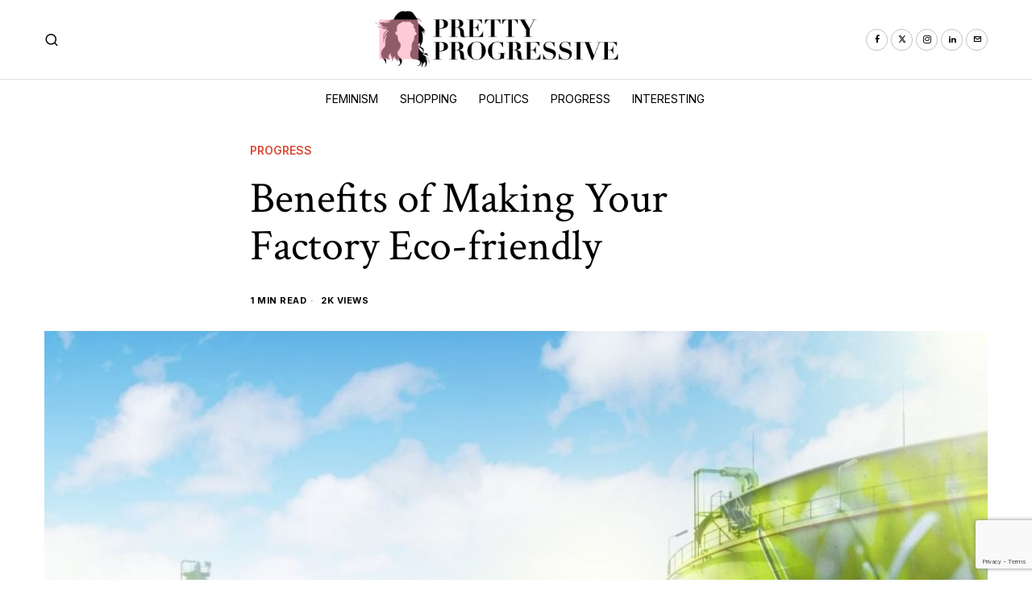

--- FILE ---
content_type: text/html; charset=UTF-8
request_url: https://prettyprogressive.com/benefits-of-making-your-factory-eco-friendly/
body_size: 25594
content:
<!DOCTYPE html>
<html lang="en-US" prefix="og: https://ogp.me/ns#" class="no-js">
<head>
	<meta charset="UTF-8">
	<meta name="viewport" content="width=device-width, initial-scale=1.0">
	<link rel="profile" href="http://gmpg.org/xfn/11">
    
	<!--[if lt IE 9]>
	<script src="https://prettyprogressive.com/wp-content/themes/fox/js/html5.js"></script>
	<![endif]-->
    
    <script>
    document.addEventListener('DOMContentLoaded',function(){
        var fox56_async_css = document.querySelectorAll('link[media="fox56_async"],style[media="fox56_async"]')
        if ( ! fox56_async_css ) {
            return;
        }
        for( var link of fox56_async_css ) {
            link.setAttribute('media','all')
        }
    });
</script>

<!-- Open Graph Meta Tags generated by Blog2Social 872 - https://www.blog2social.com -->
<meta property="og:title" content="Benefits of Making Your Factory Eco-friendly"/>
<meta property="og:description" content="Do you want to improve your environmental footprint? Note the many benefits of making your factory eco-friendly to lower costs, boost your reputation, and more!"/>
<meta property="og:url" content="/benefits-of-making-your-factory-eco-friendly/"/>
<meta property="og:image:alt" content="Benefits of Making Your Factory Eco-friendly"/>
<meta property="og:image" content="https://prettyprogressive.com/wp-content/uploads/2021/11/tivSk18limDQigYsXZe6x4OFtiMykTCK1637681289.jpg"/>
<meta property="og:image:width" content="1000" />
<meta property="og:image:height" content="600" />
<meta property="og:type" content="article"/>
<meta property="og:article:published_time" content="2021-11-30 22:04:00"/>
<meta property="og:article:modified_time" content="2021-11-30 22:04:01"/>
<!-- Open Graph Meta Tags generated by Blog2Social 872 - https://www.blog2social.com -->

<!-- Twitter Card generated by Blog2Social 872 - https://www.blog2social.com -->
<meta name="twitter:card" content="summary">
<meta name="twitter:title" content="Benefits of Making Your Factory Eco-friendly"/>
<meta name="twitter:description" content="Do you want to improve your environmental footprint? Note the many benefits of making your factory eco-friendly to lower costs, boost your reputation, and more!"/>
<meta name="twitter:image" content="https://prettyprogressive.com/wp-content/uploads/2021/11/tivSk18limDQigYsXZe6x4OFtiMykTCK1637681289.jpg"/>
<meta name="twitter:image:alt" content="Benefits of Making Your Factory Eco-friendly"/>
<!-- Twitter Card generated by Blog2Social 872 - https://www.blog2social.com -->
<meta name="author" content="Pretty Progressive"/>

<!-- Search Engine Optimization by Rank Math - https://rankmath.com/ -->
<title>Benefits of Making Your Factory Eco-friendly - Pretty Progressive</title>
<meta name="description" content="Do you want to improve your environmental footprint? Note the many benefits of making your factory eco-friendly to lower costs, boost your reputation, and more!"/>
<meta name="robots" content="follow, index, max-snippet:-1, max-video-preview:-1, max-image-preview:large"/>
<link rel="canonical" href="https://prettyprogressive.com/benefits-of-making-your-factory-eco-friendly/" />
<meta property="og:locale" content="en_US" />
<meta property="og:type" content="article" />
<meta property="og:title" content="Benefits of Making Your Factory Eco-friendly - Pretty Progressive" />
<meta property="og:description" content="Do you want to improve your environmental footprint? Note the many benefits of making your factory eco-friendly to lower costs, boost your reputation, and more!" />
<meta property="og:url" content="https://prettyprogressive.com/benefits-of-making-your-factory-eco-friendly/" />
<meta property="og:site_name" content="Pretty Progressive" />
<meta property="article:publisher" content="https://www.facebook.com/PrettyProgressive/" />
<meta property="article:section" content="Progress" />
<meta property="og:updated_time" content="2021-11-30T22:04:01+00:00" />
<meta property="og:image" content="https://prettyprogressive.com/wp-content/uploads/2021/11/tivSk18limDQigYsXZe6x4OFtiMykTCK1637681289.jpg" />
<meta property="og:image:secure_url" content="https://prettyprogressive.com/wp-content/uploads/2021/11/tivSk18limDQigYsXZe6x4OFtiMykTCK1637681289.jpg" />
<meta property="og:image:width" content="1000" />
<meta property="og:image:height" content="600" />
<meta property="og:image:alt" content="Benefits of Making Your Factory Eco-friendly" />
<meta property="og:image:type" content="image/jpeg" />
<meta property="article:published_time" content="2021-11-30T22:04:00+00:00" />
<meta property="article:modified_time" content="2021-11-30T22:04:01+00:00" />
<meta name="twitter:card" content="summary_large_image" />
<meta name="twitter:title" content="Benefits of Making Your Factory Eco-friendly - Pretty Progressive" />
<meta name="twitter:description" content="Do you want to improve your environmental footprint? Note the many benefits of making your factory eco-friendly to lower costs, boost your reputation, and more!" />
<meta name="twitter:site" content="@PrettyPrgrssive" />
<meta name="twitter:creator" content="@PrettyPrgrssive" />
<meta name="twitter:image" content="https://prettyprogressive.com/wp-content/uploads/2021/11/tivSk18limDQigYsXZe6x4OFtiMykTCK1637681289.jpg" />
<meta name="twitter:label1" content="Written by" />
<meta name="twitter:data1" content="Pretty Progressive" />
<meta name="twitter:label2" content="Time to read" />
<meta name="twitter:data2" content="1 minute" />
<script type="application/ld+json" class="rank-math-schema">{"@context":"https://schema.org","@graph":[{"@type":["HealthAndBeautyBusiness","Organization"],"@id":"https://prettyprogressive.com/#organization","name":"Pretty Progressive","url":"https://prettyprogressive.com","sameAs":["https://www.facebook.com/PrettyProgressive/","https://twitter.com/PrettyPrgrssive","https://www.linkedin.com/company/pretty-progressive/","https://www.instagram.com/pretty.progressive/"],"logo":{"@type":"ImageObject","@id":"https://prettyprogressive.com/#logo","url":"http://prettyprogressive.com/wp-content/uploads/2023/09/cropped-Pretty-Progressive-Logo-4-300x300-1.jpg","contentUrl":"http://prettyprogressive.com/wp-content/uploads/2023/09/cropped-Pretty-Progressive-Logo-4-300x300-1.jpg","caption":"Pretty Progressive","inLanguage":"en-US","width":"512","height":"512"},"openingHours":["Monday,Tuesday,Wednesday,Thursday,Friday,Saturday,Sunday 09:00-17:00"],"image":{"@id":"https://prettyprogressive.com/#logo"}},{"@type":"WebSite","@id":"https://prettyprogressive.com/#website","url":"https://prettyprogressive.com","name":"Pretty Progressive","publisher":{"@id":"https://prettyprogressive.com/#organization"},"inLanguage":"en-US"},{"@type":"ImageObject","@id":"https://prettyprogressive.com/wp-content/uploads/2021/11/tivSk18limDQigYsXZe6x4OFtiMykTCK1637681289.jpg","url":"https://prettyprogressive.com/wp-content/uploads/2021/11/tivSk18limDQigYsXZe6x4OFtiMykTCK1637681289.jpg","width":"1000","height":"600","caption":"Benefits of Making Your Factory Eco-friendly","inLanguage":"en-US"},{"@type":"BreadcrumbList","@id":"https://prettyprogressive.com/benefits-of-making-your-factory-eco-friendly/#breadcrumb","itemListElement":[{"@type":"ListItem","position":"1","item":{"@id":"https://prettyprogressive.com","name":"Home"}},{"@type":"ListItem","position":"2","item":{"@id":"https://prettyprogressive.com/category/progress/","name":"Progress"}},{"@type":"ListItem","position":"3","item":{"@id":"https://prettyprogressive.com/benefits-of-making-your-factory-eco-friendly/","name":"Benefits of Making Your Factory Eco-friendly"}}]},{"@type":"WebPage","@id":"https://prettyprogressive.com/benefits-of-making-your-factory-eco-friendly/#webpage","url":"https://prettyprogressive.com/benefits-of-making-your-factory-eco-friendly/","name":"Benefits of Making Your Factory Eco-friendly - Pretty Progressive","datePublished":"2021-11-30T22:04:00+00:00","dateModified":"2021-11-30T22:04:01+00:00","isPartOf":{"@id":"https://prettyprogressive.com/#website"},"primaryImageOfPage":{"@id":"https://prettyprogressive.com/wp-content/uploads/2021/11/tivSk18limDQigYsXZe6x4OFtiMykTCK1637681289.jpg"},"inLanguage":"en-US","breadcrumb":{"@id":"https://prettyprogressive.com/benefits-of-making-your-factory-eco-friendly/#breadcrumb"}},{"@type":"Person","@id":"https://prettyprogressive.com/author/admin/","name":"Pretty Progressive","url":"https://prettyprogressive.com/author/admin/","image":{"@type":"ImageObject","@id":"https://prettyprogressive.com/wp-content/uploads/2019/03/Pretty-Progressive-Logo-4-150x150.jpg","url":"https://prettyprogressive.com/wp-content/uploads/2019/03/Pretty-Progressive-Logo-4-150x150.jpg","caption":"Pretty Progressive","inLanguage":"en-US"},"worksFor":{"@id":"https://prettyprogressive.com/#organization"}},{"@type":"BlogPosting","headline":"Benefits of Making Your Factory Eco-friendly - Pretty Progressive","datePublished":"2021-11-30T22:04:00+00:00","dateModified":"2021-11-30T22:04:01+00:00","articleSection":"Progress","author":{"@id":"https://prettyprogressive.com/author/admin/","name":"Pretty Progressive"},"publisher":{"@id":"https://prettyprogressive.com/#organization"},"description":"Do you want to improve your environmental footprint? Note the many benefits of making your factory eco-friendly to lower costs, boost your reputation, and more!","name":"Benefits of Making Your Factory Eco-friendly - Pretty Progressive","@id":"https://prettyprogressive.com/benefits-of-making-your-factory-eco-friendly/#richSnippet","isPartOf":{"@id":"https://prettyprogressive.com/benefits-of-making-your-factory-eco-friendly/#webpage"},"image":{"@id":"https://prettyprogressive.com/wp-content/uploads/2021/11/tivSk18limDQigYsXZe6x4OFtiMykTCK1637681289.jpg"},"inLanguage":"en-US","mainEntityOfPage":{"@id":"https://prettyprogressive.com/benefits-of-making-your-factory-eco-friendly/#webpage"}}]}</script>
<!-- /Rank Math WordPress SEO plugin -->

<link rel='dns-prefetch' href='//www.googletagmanager.com' />
<link rel='dns-prefetch' href='//fonts.googleapis.com' />
<link rel="alternate" title="oEmbed (JSON)" type="application/json+oembed" href="https://prettyprogressive.com/wp-json/oembed/1.0/embed?url=https%3A%2F%2Fprettyprogressive.com%2Fbenefits-of-making-your-factory-eco-friendly%2F" />
<link rel="alternate" title="oEmbed (XML)" type="text/xml+oembed" href="https://prettyprogressive.com/wp-json/oembed/1.0/embed?url=https%3A%2F%2Fprettyprogressive.com%2Fbenefits-of-making-your-factory-eco-friendly%2F&#038;format=xml" />
<script id="ezoic-wp-plugin-cmp" src="https://cmp.gatekeeperconsent.com/min.js" data-cfasync="false"></script>
<script id="ezoic-wp-plugin-gatekeeper" src="https://the.gatekeeperconsent.com/cmp.min.js" data-cfasync="false"></script>
<style id='wp-img-auto-sizes-contain-inline-css'>
img:is([sizes=auto i],[sizes^="auto," i]){contain-intrinsic-size:3000px 1500px}
/*# sourceURL=wp-img-auto-sizes-contain-inline-css */
</style>
<link rel='stylesheet' id='dashicons-css' href='https://prettyprogressive.com/wp-includes/css/dashicons.min.css?ver=6.9' media='all' />
<style id='wp-emoji-styles-inline-css'>

	img.wp-smiley, img.emoji {
		display: inline !important;
		border: none !important;
		box-shadow: none !important;
		height: 1em !important;
		width: 1em !important;
		margin: 0 0.07em !important;
		vertical-align: -0.1em !important;
		background: none !important;
		padding: 0 !important;
	}
/*# sourceURL=wp-emoji-styles-inline-css */
</style>
<link rel='stylesheet' id='wp-block-library-css' href='https://prettyprogressive.com/wp-includes/css/dist/block-library/style.min.css?ver=6.9' media='all' />
<style id='classic-theme-styles-inline-css'>
/*! This file is auto-generated */
.wp-block-button__link{color:#fff;background-color:#32373c;border-radius:9999px;box-shadow:none;text-decoration:none;padding:calc(.667em + 2px) calc(1.333em + 2px);font-size:1.125em}.wp-block-file__button{background:#32373c;color:#fff;text-decoration:none}
/*# sourceURL=/wp-includes/css/classic-themes.min.css */
</style>
<style id='global-styles-inline-css'>
:root{--wp--preset--aspect-ratio--square: 1;--wp--preset--aspect-ratio--4-3: 4/3;--wp--preset--aspect-ratio--3-4: 3/4;--wp--preset--aspect-ratio--3-2: 3/2;--wp--preset--aspect-ratio--2-3: 2/3;--wp--preset--aspect-ratio--16-9: 16/9;--wp--preset--aspect-ratio--9-16: 9/16;--wp--preset--color--black: #000000;--wp--preset--color--cyan-bluish-gray: #abb8c3;--wp--preset--color--white: #ffffff;--wp--preset--color--pale-pink: #f78da7;--wp--preset--color--vivid-red: #cf2e2e;--wp--preset--color--luminous-vivid-orange: #ff6900;--wp--preset--color--luminous-vivid-amber: #fcb900;--wp--preset--color--light-green-cyan: #7bdcb5;--wp--preset--color--vivid-green-cyan: #00d084;--wp--preset--color--pale-cyan-blue: #8ed1fc;--wp--preset--color--vivid-cyan-blue: #0693e3;--wp--preset--color--vivid-purple: #9b51e0;--wp--preset--gradient--vivid-cyan-blue-to-vivid-purple: linear-gradient(135deg,rgb(6,147,227) 0%,rgb(155,81,224) 100%);--wp--preset--gradient--light-green-cyan-to-vivid-green-cyan: linear-gradient(135deg,rgb(122,220,180) 0%,rgb(0,208,130) 100%);--wp--preset--gradient--luminous-vivid-amber-to-luminous-vivid-orange: linear-gradient(135deg,rgb(252,185,0) 0%,rgb(255,105,0) 100%);--wp--preset--gradient--luminous-vivid-orange-to-vivid-red: linear-gradient(135deg,rgb(255,105,0) 0%,rgb(207,46,46) 100%);--wp--preset--gradient--very-light-gray-to-cyan-bluish-gray: linear-gradient(135deg,rgb(238,238,238) 0%,rgb(169,184,195) 100%);--wp--preset--gradient--cool-to-warm-spectrum: linear-gradient(135deg,rgb(74,234,220) 0%,rgb(151,120,209) 20%,rgb(207,42,186) 40%,rgb(238,44,130) 60%,rgb(251,105,98) 80%,rgb(254,248,76) 100%);--wp--preset--gradient--blush-light-purple: linear-gradient(135deg,rgb(255,206,236) 0%,rgb(152,150,240) 100%);--wp--preset--gradient--blush-bordeaux: linear-gradient(135deg,rgb(254,205,165) 0%,rgb(254,45,45) 50%,rgb(107,0,62) 100%);--wp--preset--gradient--luminous-dusk: linear-gradient(135deg,rgb(255,203,112) 0%,rgb(199,81,192) 50%,rgb(65,88,208) 100%);--wp--preset--gradient--pale-ocean: linear-gradient(135deg,rgb(255,245,203) 0%,rgb(182,227,212) 50%,rgb(51,167,181) 100%);--wp--preset--gradient--electric-grass: linear-gradient(135deg,rgb(202,248,128) 0%,rgb(113,206,126) 100%);--wp--preset--gradient--midnight: linear-gradient(135deg,rgb(2,3,129) 0%,rgb(40,116,252) 100%);--wp--preset--font-size--small: 13px;--wp--preset--font-size--medium: 20px;--wp--preset--font-size--large: 36px;--wp--preset--font-size--x-large: 42px;--wp--preset--spacing--20: 0.44rem;--wp--preset--spacing--30: 0.67rem;--wp--preset--spacing--40: 1rem;--wp--preset--spacing--50: 1.5rem;--wp--preset--spacing--60: 2.25rem;--wp--preset--spacing--70: 3.38rem;--wp--preset--spacing--80: 5.06rem;--wp--preset--shadow--natural: 6px 6px 9px rgba(0, 0, 0, 0.2);--wp--preset--shadow--deep: 12px 12px 50px rgba(0, 0, 0, 0.4);--wp--preset--shadow--sharp: 6px 6px 0px rgba(0, 0, 0, 0.2);--wp--preset--shadow--outlined: 6px 6px 0px -3px rgb(255, 255, 255), 6px 6px rgb(0, 0, 0);--wp--preset--shadow--crisp: 6px 6px 0px rgb(0, 0, 0);}:where(.is-layout-flex){gap: 0.5em;}:where(.is-layout-grid){gap: 0.5em;}body .is-layout-flex{display: flex;}.is-layout-flex{flex-wrap: wrap;align-items: center;}.is-layout-flex > :is(*, div){margin: 0;}body .is-layout-grid{display: grid;}.is-layout-grid > :is(*, div){margin: 0;}:where(.wp-block-columns.is-layout-flex){gap: 2em;}:where(.wp-block-columns.is-layout-grid){gap: 2em;}:where(.wp-block-post-template.is-layout-flex){gap: 1.25em;}:where(.wp-block-post-template.is-layout-grid){gap: 1.25em;}.has-black-color{color: var(--wp--preset--color--black) !important;}.has-cyan-bluish-gray-color{color: var(--wp--preset--color--cyan-bluish-gray) !important;}.has-white-color{color: var(--wp--preset--color--white) !important;}.has-pale-pink-color{color: var(--wp--preset--color--pale-pink) !important;}.has-vivid-red-color{color: var(--wp--preset--color--vivid-red) !important;}.has-luminous-vivid-orange-color{color: var(--wp--preset--color--luminous-vivid-orange) !important;}.has-luminous-vivid-amber-color{color: var(--wp--preset--color--luminous-vivid-amber) !important;}.has-light-green-cyan-color{color: var(--wp--preset--color--light-green-cyan) !important;}.has-vivid-green-cyan-color{color: var(--wp--preset--color--vivid-green-cyan) !important;}.has-pale-cyan-blue-color{color: var(--wp--preset--color--pale-cyan-blue) !important;}.has-vivid-cyan-blue-color{color: var(--wp--preset--color--vivid-cyan-blue) !important;}.has-vivid-purple-color{color: var(--wp--preset--color--vivid-purple) !important;}.has-black-background-color{background-color: var(--wp--preset--color--black) !important;}.has-cyan-bluish-gray-background-color{background-color: var(--wp--preset--color--cyan-bluish-gray) !important;}.has-white-background-color{background-color: var(--wp--preset--color--white) !important;}.has-pale-pink-background-color{background-color: var(--wp--preset--color--pale-pink) !important;}.has-vivid-red-background-color{background-color: var(--wp--preset--color--vivid-red) !important;}.has-luminous-vivid-orange-background-color{background-color: var(--wp--preset--color--luminous-vivid-orange) !important;}.has-luminous-vivid-amber-background-color{background-color: var(--wp--preset--color--luminous-vivid-amber) !important;}.has-light-green-cyan-background-color{background-color: var(--wp--preset--color--light-green-cyan) !important;}.has-vivid-green-cyan-background-color{background-color: var(--wp--preset--color--vivid-green-cyan) !important;}.has-pale-cyan-blue-background-color{background-color: var(--wp--preset--color--pale-cyan-blue) !important;}.has-vivid-cyan-blue-background-color{background-color: var(--wp--preset--color--vivid-cyan-blue) !important;}.has-vivid-purple-background-color{background-color: var(--wp--preset--color--vivid-purple) !important;}.has-black-border-color{border-color: var(--wp--preset--color--black) !important;}.has-cyan-bluish-gray-border-color{border-color: var(--wp--preset--color--cyan-bluish-gray) !important;}.has-white-border-color{border-color: var(--wp--preset--color--white) !important;}.has-pale-pink-border-color{border-color: var(--wp--preset--color--pale-pink) !important;}.has-vivid-red-border-color{border-color: var(--wp--preset--color--vivid-red) !important;}.has-luminous-vivid-orange-border-color{border-color: var(--wp--preset--color--luminous-vivid-orange) !important;}.has-luminous-vivid-amber-border-color{border-color: var(--wp--preset--color--luminous-vivid-amber) !important;}.has-light-green-cyan-border-color{border-color: var(--wp--preset--color--light-green-cyan) !important;}.has-vivid-green-cyan-border-color{border-color: var(--wp--preset--color--vivid-green-cyan) !important;}.has-pale-cyan-blue-border-color{border-color: var(--wp--preset--color--pale-cyan-blue) !important;}.has-vivid-cyan-blue-border-color{border-color: var(--wp--preset--color--vivid-cyan-blue) !important;}.has-vivid-purple-border-color{border-color: var(--wp--preset--color--vivid-purple) !important;}.has-vivid-cyan-blue-to-vivid-purple-gradient-background{background: var(--wp--preset--gradient--vivid-cyan-blue-to-vivid-purple) !important;}.has-light-green-cyan-to-vivid-green-cyan-gradient-background{background: var(--wp--preset--gradient--light-green-cyan-to-vivid-green-cyan) !important;}.has-luminous-vivid-amber-to-luminous-vivid-orange-gradient-background{background: var(--wp--preset--gradient--luminous-vivid-amber-to-luminous-vivid-orange) !important;}.has-luminous-vivid-orange-to-vivid-red-gradient-background{background: var(--wp--preset--gradient--luminous-vivid-orange-to-vivid-red) !important;}.has-very-light-gray-to-cyan-bluish-gray-gradient-background{background: var(--wp--preset--gradient--very-light-gray-to-cyan-bluish-gray) !important;}.has-cool-to-warm-spectrum-gradient-background{background: var(--wp--preset--gradient--cool-to-warm-spectrum) !important;}.has-blush-light-purple-gradient-background{background: var(--wp--preset--gradient--blush-light-purple) !important;}.has-blush-bordeaux-gradient-background{background: var(--wp--preset--gradient--blush-bordeaux) !important;}.has-luminous-dusk-gradient-background{background: var(--wp--preset--gradient--luminous-dusk) !important;}.has-pale-ocean-gradient-background{background: var(--wp--preset--gradient--pale-ocean) !important;}.has-electric-grass-gradient-background{background: var(--wp--preset--gradient--electric-grass) !important;}.has-midnight-gradient-background{background: var(--wp--preset--gradient--midnight) !important;}.has-small-font-size{font-size: var(--wp--preset--font-size--small) !important;}.has-medium-font-size{font-size: var(--wp--preset--font-size--medium) !important;}.has-large-font-size{font-size: var(--wp--preset--font-size--large) !important;}.has-x-large-font-size{font-size: var(--wp--preset--font-size--x-large) !important;}
:where(.wp-block-post-template.is-layout-flex){gap: 1.25em;}:where(.wp-block-post-template.is-layout-grid){gap: 1.25em;}
:where(.wp-block-term-template.is-layout-flex){gap: 1.25em;}:where(.wp-block-term-template.is-layout-grid){gap: 1.25em;}
:where(.wp-block-columns.is-layout-flex){gap: 2em;}:where(.wp-block-columns.is-layout-grid){gap: 2em;}
:root :where(.wp-block-pullquote){font-size: 1.5em;line-height: 1.6;}
/*# sourceURL=global-styles-inline-css */
</style>
<link rel='stylesheet' id='contact-form-7-css' href='https://prettyprogressive.com/wp-content/plugins/contact-form-7/includes/css/styles.css?ver=6.1.4' media='all' />
<link rel='stylesheet' id='fox-google-fonts-css' href='https://fonts.googleapis.com/css?family=Crimson+Text%3Aregular%7CEB+Garamond%3Aitalic%2Cregular%7CInter%3Aregular%2C600%2C700%7COranienbaum%3Aregular&#038;display=swap&#038;ver=6.9.1' media='all' />
<link rel='stylesheet' id='fox-icon56-v68-loading-css' href='https://prettyprogressive.com/wp-content/themes/fox/css56/icon56-v68-loading.css?ver=6.9.1' media='all' />
<link rel='stylesheet' id='fox-common-css' href='https://prettyprogressive.com/wp-content/themes/fox/css56/common.css?ver=6.9.1' media='all' />
<link rel='stylesheet' id='fox-common-below-css' href='https://prettyprogressive.com/wp-content/themes/fox/css56/common-below.css?ver=6.9.1' media='all' />
<link rel='stylesheet' id='fox-header-above-css' href='https://prettyprogressive.com/wp-content/themes/fox/css56/header-above.css?ver=6.9.1' media='all' />
<link rel='stylesheet' id='fox-header-below-css' href='https://prettyprogressive.com/wp-content/themes/fox/css56/header-below.css?ver=6.9.1' media='all' />
<link rel='stylesheet' id='fox-footer-css' href='https://prettyprogressive.com/wp-content/themes/fox/css56/footer.css?ver=6.9.1' media='all' />
<link rel='stylesheet' id='fox-widgets-css' href='https://prettyprogressive.com/wp-content/themes/fox/css56/widgets.css?ver=6.9.1' media='all' />
<link rel='stylesheet' id='fox-builder-common-css' href='https://prettyprogressive.com/wp-content/themes/fox/css56/builder/common.css?ver=6.9.1' media='all' />
<link rel='stylesheet' id='fox-builder-grid-css' href='https://prettyprogressive.com/wp-content/themes/fox/css56/builder/grid.css?ver=6.9.1' media='all' />
<link rel='stylesheet' id='fox-builder-list-css' href='https://prettyprogressive.com/wp-content/themes/fox/css56/builder/list.css?ver=6.9.1' media='all' />
<link rel='stylesheet' id='fox-builder-masonry-css' href='https://prettyprogressive.com/wp-content/themes/fox/css56/builder/masonry.css?ver=6.9.1' media='all' />
<link rel='stylesheet' id='fox-builder-carousel-css' href='https://prettyprogressive.com/wp-content/themes/fox/css56/builder/carousel.css?ver=6.9.1' media='all' />
<link rel='stylesheet' id='fox-builder-group-css' href='https://prettyprogressive.com/wp-content/themes/fox/css56/builder/group.css?ver=6.9.1' media='all' />
<link rel='stylesheet' id='fox-builder-others-css' href='https://prettyprogressive.com/wp-content/themes/fox/css56/builder/others.css?ver=6.9.1' media='all' />
<link rel='stylesheet' id='fox-misc-css' href='https://prettyprogressive.com/wp-content/themes/fox/css56/misc.css?ver=6.9.1' media='all' />
<link rel='stylesheet' id='fox-single-above-css' href='https://prettyprogressive.com/wp-content/themes/fox/css56/single-above.css?ver=6.9.1' media='all' />
<link rel='stylesheet' id='fox-tooltipster-css' href='https://prettyprogressive.com/wp-content/themes/fox/css56/tooltipster.css?ver=6.9.1' media='all' />
<link rel='stylesheet' id='fox-lightbox-css' href='https://prettyprogressive.com/wp-content/themes/fox/css56/lightbox.css?ver=6.9.1' media='all' />
<link rel='stylesheet' id='fox-single-below-css' href='https://prettyprogressive.com/wp-content/themes/fox/css56/single-below.css?ver=6.9.1' media='all' />
<style id='style56-inline-css'>
:root{--font-body:"EB Garamond", serif;}:root{--font-heading:"Crimson Text", serif;}:root{--font-nav:"Inter", sans-serif;}:root{--font-custom-1:"Oranienbaum", serif;}
/*# sourceURL=style56-inline-css */
</style>
<link rel='stylesheet' id='fox-child-style-css' href='https://prettyprogressive.com/wp-content/themes/fox-child-theme/style.css?ver=1.0' media='all' />
<script src="https://prettyprogressive.com/wp-includes/js/jquery/jquery.min.js?ver=3.7.1" id="jquery-core-js"></script>
<script src="https://prettyprogressive.com/wp-includes/js/jquery/jquery-migrate.min.js?ver=3.4.1" id="jquery-migrate-js"></script>

<!-- Google tag (gtag.js) snippet added by Site Kit -->
<!-- Google Analytics snippet added by Site Kit -->
<script src="https://www.googletagmanager.com/gtag/js?id=GT-KT4Z4K3P" id="google_gtagjs-js" async></script>
<script id="google_gtagjs-js-after">
window.dataLayer = window.dataLayer || [];function gtag(){dataLayer.push(arguments);}
gtag("set","linker",{"domains":["prettyprogressive.com"]});
gtag("js", new Date());
gtag("set", "developer_id.dZTNiMT", true);
gtag("config", "GT-KT4Z4K3P", {"googlesitekit_post_type":"post","googlesitekit_post_date":"20211130","googlesitekit_post_categories":"Progress"});
//# sourceURL=google_gtagjs-js-after
</script>
<link rel="https://api.w.org/" href="https://prettyprogressive.com/wp-json/" /><link rel="alternate" title="JSON" type="application/json" href="https://prettyprogressive.com/wp-json/wp/v2/posts/10901" /><script id="ezoic-wp-plugin-js" async src="//www.ezojs.com/ezoic/sa.min.js"></script>
<script data-ezoic="1">window.ezstandalone = window.ezstandalone || {};ezstandalone.cmd = ezstandalone.cmd || [];</script>
<meta name="generator" content="Site Kit by Google 1.168.0" />    <style id="css-preview">
        .topbar56 .container .row { height : 40px ;} .topbar56 { border-bottom-width : 1px ;} .topbar56 { border-top-width : 0px ;} .topbar56__container { border-bottom-width : 0px ;} .topbar56__container { border-top-width : 0px ;} .topbar56, .topbar56 .container { border-color : #E0E0E0 ;} .main_header56 .container { padding-top : 14px ;} .main_header56 .container { padding-bottom : 14px ;} .main_header56 { background-size : cover ;} .main_header56 { background-position : center center ;} .main_header56 { background-attachment : scroll ;} .main_header56 { background-repeat : no-repeat ;} .main_header56 { border-bottom-width : 1px ;} .main_header56__container { border-bottom-width : 0px ;} .main_header56, .main_header56 .container { border-color : #E0E0E0 ;} .header_bottom56 .container .row { height : 48px ;} .header_bottom56 { border-bottom-width : 0px ;} .header_bottom56 { border-top-width : 0px ;} .header_bottom56__container { border-bottom-width : 0px ;} .header_bottom56__container { border-top-width : 0px ;} .header_bottom56, .header_bottom56__container { border-color : #E0E0E0 ;} .header_desktop56 .logo56 img { width : 350px ;} .header_mobile56 .logo56 img { height : 32px ;} .text-logo { font-family : var(--font-heading) ;} .text-logo { font-weight : 300 ;} .text-logo { font-size : 64px ;} .text-logo { line-height : 0.9 ;} .text-logo { letter-spacing : 0px ;} .text-logo { text-transform : uppercase ;} .logo56 { margin : 0px ;} .text-logo { color : #FF001F ;} .site-description { margin-top : 0px ;} .site-description { color : #CFCFCF ;} .slogan { font-family : var(--font-body) ;} .slogan { font-weight : 400 ;} .slogan { font-style : italic ;} .slogan { font-size : 24px ;} .slogan { line-height : 1.1 ;} .slogan { letter-spacing : 0.5px ;} .slogan { text-transform : none ;} .header56__social li + li { margin-left : 4px ;} .header56__social a { width : 27px ;} .header56__social a { height : 27px ;} .header56__social a { font-size : 10px ;} .header56__social a img { width : 10px ;} .header56__social a { border-radius : 30px ;} .header56__social a { border-width : 1px ;} .header56__social a { background : #FFFFFF ;} .header56__social a { color : #D0021B ;} .header56__social a { border-color : #C3C3C3 ;} .header56__social a:hover { background : #000000 ;} .header56__social a:hover { color : #FFFFFF ;} .header56__social a:hover { border-color : #000000 ;} .search-btn img, .searchform button img { width : 32px ;} .header56__search .search-btn { font-size : 18px ;} .header56__btn__1 { border-width : 1px ;} .header56__btn__1 { border-radius : 0px ;} .header56__btn__2 { border-width : 1px ;} .header56__btn__2 { border-radius : 0px ;} .hamburger--type-icon { font-size : 24px ;} .hamburger--type-icon { width : 40px ;} .hamburger--type-icon { height : 40px ;} .hamburger--type-icon { border-width : 0px ;} .hamburger--type-icon { border-radius : 0px ;} .hamburger--type-image { width : 40px ;} .mainnav ul.menu > li > a { padding-left : 12px ;} .mainnav ul.menu > li > a { padding-right : 12px ;} .mainnav ul.menu > li > a { font-weight : 400 ;} .mainnav ul.menu > li > a { font-size : 14px ;} .mainnav ul.menu > li > a { letter-spacing : 0px ;} .mainnav ul.menu > li > a { text-transform : uppercase ;} .mainnav ul.menu > li > a { line-height : 40px ;} .mainnav ul.menu > li > a:after { width : 90% ;} .mainnav ul.menu > li > a:after { left : calc((100% - 90%)/2) ;} .mainnav ul.menu > li > a:after { height : 2px ;} .mainnav .mk { font-size : 14px ;} .mainnav .mk { margin-left : 3px ;} .mainnav ul.sub-menu { width : 180px ;} .mega.column-2 > .sub-menu { width : calc(2*180px) ;} .mega.column-3 > .sub-menu { width : calc(3*180px) ;} .mainnav ul.sub-menu, .mainnav li.mega > .submenu-display-items .post-nav-item-title { font-family : var(--font-nav) ;} .mainnav ul.sub-menu, .mainnav li.mega > .submenu-display-items .post-nav-item-title { font-weight : 400 ;} .mainnav ul.sub-menu, .mainnav li.mega > .submenu-display-items .post-nav-item-title { font-size : 12px ;} .mainnav ul.sub-menu, .mainnav li.mega > .submenu-display-items .post-nav-item-title { letter-spacing : 0px ;} .mainnav ul.sub-menu, .mainnav li.mega > .submenu-display-items .post-nav-item-title { text-transform : uppercase ;} .mainnav ul.sub-menu { background : #fff ;} .mainnav ul.sub-menu { padding-top : 0px ;} .mainnav ul.sub-menu { padding-bottom : 0px ;} .mainnav ul.sub-menu { padding-left : 0px ;} .mainnav ul.sub-menu { padding-right : 0px ;} .mainnav ul.sub-menu { border-radius : 0px ;} .mainnav ul.sub-menu { box-shadow : 0 5px 20px rgba(0,0,0,0.0) ;} .mainnav ul.menu > li.menu-item-has-children:after,.mainnav ul.menu > li.mega:after { border-bottom-color : #fff ;} .mainnav ul.menu > li.menu-item-has-children:before,.mainnav ul.menu > li.mega:before { border-bottom-color : #ccc ;} .mainnav ul.sub-menu a { padding-left : 12px ;} .mainnav ul.sub-menu a { padding-right : 12px ;} .mainnav ul.sub-menu a { line-height : 28px ;} .header_mobile56 .container .row, .header_mobile56__height { height : 54px ;} .header_mobile56 { background-color : #fff ;} .header_mobile56 { border-bottom-width : 1px ;} .header_mobile56 { border-top-width : 0px ;} .header_mobile56 { border-color : #E0E0E0 ;} .header_mobile56 { box-shadow : 0 4px 10px rgba(0,0,0,0.0) ;} .offcanvas56 { width : 320px ;} .offcanvas56 { background-size : cover ;} .offcanvas56 { background-position : center center ;} .offcanvas56 { background-attachment : scroll ;} .offcanvas56 { background-repeat : no-repeat ;} .offcanvas56__overlay { background : rgba(0,0,0,0.5) ;} .offcanvas56 { padding-top : 16px ;} .offcanvas56 { padding-bottom : 16px ;} .offcanvas56 { padding-left : 16px ;} .offcanvas56 { padding-right : 16px ;} .offcanvas56__element + .offcanvas56__element { margin-top : 20px ;} .offcanvasnav56 ul.sub-menu, .offcanvasnav56 li + li { border-top-width : 0px ;} .offcanvasnav56 { font-family : var(--font-nav) ;} .offcanvasnav56 { font-weight : 600 ;} .offcanvasnav56 { font-size : 14px ;} .offcanvasnav56 a, .offcanvasnav56 .mk { line-height : 46px ;} .offcanvasnav56 .mk { width : 46px ;} .offcanvasnav56 .mk { height : 46px ;} .offcanvasnav56 a { padding-left : 0px ;} .offcanvasnav56 ul ul { font-family : var(--font-nav) ;} .offcanvasnav56 ul ul a, .offcanvasnav56 ul ul .mk { line-height : 32px ;} .offcanvasnav56 ul ul .mk { width : 32px ;} .offcanvasnav56 ul ul .mk { height : 32px ;} .masthead--sticky .masthead__wrapper.before-sticky { border-top-width : 1px ;} .masthead--sticky .masthead__wrapper.before-sticky { border-bottom-width : 0px ;} .masthead--sticky .masthead__wrapper.before-sticky { box-shadow : 0 3px 10px rgba(0,0,0,0.0) ;} .minimal-logo img { height : 24px ;} .builder56 { padding-top : 20px ;} .builder56 { padding-bottom : 60px ;} .builder56__section + .builder56__section { margin-top : 24px ;} .heading56, .section-heading h2, .fox-heading .heading-title-main { font-family : var(--font-custom-1) ;} .heading56, .section-heading h2, .fox-heading .heading-title-main { font-weight : 400 ;} .heading56, .section-heading h2, .fox-heading .heading-title-main { letter-spacing : 2px ;} .heading56, .section-heading h2, .fox-heading .heading-title-main { text-transform : uppercase ;} .titlebar56__main { width : 600px ;} .titlebar56 .container { padding : 14px 0 ;} .titlebar56 { border-top-width : 0px ;} .titlebar56 { border-bottom-width : 1px ;} .titlebar56 .container { border-top-width : 0px ;} .titlebar56 .container { border-bottom-width : 0px ;} .titlebar56, .titlebar56 .container { border-color : #000000 ;} .titlebar56__title { font-family : var(--font-custom-1) ;} .titlebar56__title { font-size : 50px ;} .titlebar56__title { text-transform : uppercase ;} .titlebar56__title { color : #D0021B ;} .titlebar56__description { font-family : var(--font-body) ;} .toparea56 .blog56--grid { column-gap : 32px ;} .toparea56 .blog56--list { column-gap : 32px ;} .toparea56 .masonry-cell { padding-left : calc(32px/2) ;} .toparea56 .masonry-cell { padding-right : calc(32px/2) ;} .toparea56 .main-masonry { margin-left : calc(-32px/2) ;} .toparea56 .main-masonry { margin-right : calc(-32px/2) ;} .toparea56 .row56 { column-gap : 32px ;} .toparea56 .blog56__sep { column-gap : 32px ;} .toparea56 .blog56__sep__line { transform : translate( calc(32px/2), 0 ) ;} .toparea56 .carousel-cell { padding : 0 16px ;} .toparea56 .carousel56__container { margin : 0 -16px ;} .toparea56 .blog56--grid { row-gap : 32px ;} .toparea56 .blog56--list { row-gap : 32px ;} .toparea56 .masonry-cell { padding-top : 32px ;} .toparea56 .main-masonry { margin-top : -32px ;} .toparea56 .post56__sep__line { top : calc(-32px/2) ;} .toparea56 .blog56__sep__line { border-right-width : 0px ;} .toparea56 .post56__sep__line { border-top-width : 0px ;} .toparea56 .post56--list--thumb-percent .thumbnail56 { width : 40% ;} .toparea56 .post56--list--thumb-percent .thumbnail56 + .post56__text { width : calc(100% - 40%) ;} .toparea56 .post56--list--thumb-pixel .thumbnail56 { width : 400px ;} .toparea56 .post56--list--thumb-pixel .thumbnail56 + .post56__text { width : calc(100% - 400px) ;} .toparea56 .post56--list--thumb-left .thumbnail56 { padding-right : 24px ;} .toparea56 > .container > .blog56--list .post56--list--thumb-right .thumbnail56 { padding-left : 24px ;} .pagination56 .page-numbers { border-width : 0px ;} .pagination56 .page-numbers { border-radius : 0px ;} .pagination56 .page-numbers { font-family : var(--font-heading) ;} .post56__padding { padding-bottom : 80% ;} .post56__height { height : 320px ;} .post56__overlay { background : rgba(0,0,0,.3) ;} .blog56--grid { column-gap : 28px ;} .blog56--list { column-gap : 28px ;} .masonry-cell { padding-left : calc(28px/2) ;} .masonry-cell { padding-right : calc(28px/2) ;} .main-masonry { margin-left : calc(-28px/2) ;} .main-masonry { margin-right : calc(-28px/2) ;} .row56 { column-gap : 28px ;} .blog56__sep { column-gap : 28px ;} .blog56__sep__line { transform : translate( calc(28px/2), 0 ) ;} .blog56--grid { row-gap : 32px ;} .blog56--list { row-gap : 32px ;} .masonry-cell { padding-top : 32px ;} .main-masonry { margin-top : -32px ;} .post56__sep__line { top : calc(-32px/2) ;} .component56 + .component56 { margin-top : 8px ;} .thumbnail56 { margin-bottom : 10px ;} .title56 { margin-bottom : 10px ;} .excerpt56 { margin-bottom : 10px ;} .blog56__sep__line { border-right-width : 1px ;} .blog56__sep__line { border-color : #E0E0E0 ;} .post56__sep__line { border-top-width : 1px ;} .post56 { border-radius : 0px ;} .post56 { box-shadow : 2px 8px 20px rgba(0,0,0,0.0) ;} .post56 .post56__text { padding : 0px ;} .post56--list--thumb-percent .thumbnail56 { width : 40% ;} .post56--list--thumb-percent .thumbnail56 + .post56__text { width : calc(100% - 40%) ;} .post56--list--thumb-pixel .thumbnail56 { width : 280px ;} .post56--list--thumb-pixel .thumbnail56 + .post56__text { width : calc(100% - 280px) ;} .post56--list--thumb-left .thumbnail56 { padding-right : 24px ;} .post56--list--thumb-right .thumbnail56 { padding-left : 24px ;} .thumbnail56 img, .thumbnail56__overlay { border-radius : 0px ;} .thumbnail56__overlay { background : #000 ;} .thumbnail56 .thumbnail56__hover-img { width : 40% ;} .title56 { font-family : var(--font-heading) ;} .title56 { font-weight : 400 ;} .title56 { font-size : 36px ;} .title56 { line-height : 1.1 ;} .title56 a:hover { text-decoration : underline ;} .excerpt56 { font-family : var(--font-body) ;} .excerpt56 { font-weight : 400 ;} .excerpt56 { line-height : 1.3 ;} .excerpt56 { letter-spacing : 0px ;} .excerpt56 { text-transform : none ;} .meta56__author a img { width : 32px ;} .meta56 { font-family : var(--font-nav) ;} .meta56 { font-weight : 700 ;} .meta56 { font-size : 11px ;} .meta56 { letter-spacing : 0.5px ;} .meta56 { text-transform : uppercase ;} .meta56__category--fancy { font-family : var(--font-nav) ;} .meta56__category--fancy { font-weight : 600 ;} .meta56__category--fancy { font-size : 14px ;} .meta56__category--fancy { letter-spacing : 0px ;} .meta56__category--fancy { text-transform : uppercase ;} .single56__title { font-family : var(--font-heading) ;} .single56__title { font-size : 3em ;} .single56__title { line-height : 1.1 ;} .single56__subtitle { max-width : 600px ;} .single56__subtitle { color : #7C7C7C ;} .single56__subtitle { font-family : var(--font-body) ;} .single56__subtitle { font-weight : 400 ;} .single56__subtitle { font-size : 24px ;} .single56__subtitle { line-height : 1.3 ;} .single56__subtitle { letter-spacing : 0px ;} .single56__subtitle { text-transform : none ;} :root { --narrow-width : 660px ;} .single56__post_content { font-family : var(--font-body) ;} .single56__post_content { font-weight : 400 ;} .single56__post_content { font-size : 21px ;} .single56__post_content { line-height : 1.5 ;} .single56__post_content { letter-spacing : 0px ;} .single56__post_content { text-transform : none ;} .single56__heading { font-family : var(--font-custom-1) ;} .single56__heading { font-weight : 400 ;} .single56__heading { font-size : 40px ;} .single56__heading { line-height : 1.3 ;} .single56__heading { letter-spacing : -1px ;} .single56__heading { text-transform : uppercase ;} .single56__heading { text-align : left ;} .single56--small-heading-normal .single56__heading { border-bottom-width : 0px ;} .single56--small-heading-normal .single56__heading { border-top-width : 0px ;} .single56--small-heading-normal .single56__heading, .single56__heading span:before, .single56__heading span:after { border-color : #060606 ;} .authorbox56 { border-top-width : 0px ;} .authorbox56 { border-right-width : 0px ;} .authorbox56 { border-bottom-width : 0px ;} .authorbox56 { border-left-width : 0px ;} .authorbox56__avatar { width : 90px ;} .authorbox56__text { width : calc(100% - 90px) ;} .authorbox56__name { margin-bottom : 10px ;} .authorbox56__name { font-weight : 700 ;} .authorbox56__name { font-size : 1.3em ;} .authorbox56__description { line-height : 1.4 ;} .terms56 a { font-family : var(--font-custom-1) ;} .terms56 a { line-height : 24px ;} .terms56 a { border-radius : 0px ;} .terms56 a { border-width : 0px ;} .singlenav56__post__bg { padding-bottom : 50% ;} .singlenav56--1cols .singlenav56__post__bg { padding-bottom : calc(50%/1.8) ;} .single56__related .title56 { font-size : 32px ;} .share56--inline a { width : 32px ;} .share56--inline a { height : 35px ;} .share56--full a { height : 35px ;} .share56 a { font-size : 25px ;} .share56--inline a { border-radius : 30px ;} .share56--full a { border-radius : 2px ;} .share56--inline li + li { margin-left : 6px ;} .share56--full ul { column-gap : 6px ;} .share56--custom a { border-width : 0px ;} .single56__bottom_posts .title56 { font-size : 26px ;} .sidedock56__heading { background : #000 ;} .progress56 { height : 2px ;} .page56__content { font-family : var(--font-body) ;} .page56__content { font-weight : 400 ;} .page56__content { font-size : 22px ;} .page56__content { letter-spacing : 0px ;} .page56__content { text-transform : none ;} .footer_sidebar56 .widget + .widget { margin-top : 12px ;} .footer_sidebar56  .widget + .widget { padding-top : 12px ;} .footer_sidebar56 { color : #FFFFFF ;} .footer_sidebar56 { background-color : #0A0A0B ;} .footer_sidebar56 { background-size : cover ;} .footer_sidebar56 { background-position : center center ;} .footer_sidebar56 { background-attachment : scroll ;} .footer_sidebar56 { background-repeat : no-repeat ;} .footer_sidebar56 .container { padding : 30px 0px ;} .footer56__row .footer56__col { padding : 0px 20px ;} .footer_bottom56 { background-size : cover ;} .footer_bottom56 { background-position : center center ;} .footer_bottom56 { background-attachment : scroll ;} .footer_bottom56 { background-repeat : no-repeat ;} .footer_bottom56 .container { padding : 10px 0 ;} .footer_bottom56 { border-top-width : 0px ;} .footer_bottom56 { border-color : #B1B1B1 ;} .footer_bottom56 .container { border-top-width : 1px ;} .footer_bottom56 .container { border-color : #BEBEBE ;} .footer56__social li + li { margin-left : 6px ;} .footer56__social a { width : 32px ;} .footer56__social a { height : 32px ;} .footer56__social a { font-size : 18px ;} .footer56__social a img { width : 18px ;} .footer56__social a { border-radius : 30px ;} .footer56__social a { border-width : 0px ;} .footer56__copyright { font-size : 14px ;} .footer56__nav li + li { margin-left : 10px ;} .footer56__nav a { font-size : 11px ;} .footer56__nav a { letter-spacing : 1px ;} .footer56__nav a { text-transform : uppercase ;} .scrollup56--noimage { color : #D0021B ;} .scrollup56--noimage { background : #FFFFFF ;} .scrollup56--noimage { border-width : 1px ;} .scrollup56--noimage { border-color : #E1E1E1 ;} .scrollup56--noimage:hover { color : #FFFFFF ;} .scrollup56--noimage:hover { background : #000000 ;} .scrollup56--noimage:hover { border-color : #000000 ;} body { font-weight : 400 ;} body { font-size : 18px ;} body { line-height : 1.45 ;} h1, h2, h3, h4, h5, h6 { font-weight : 400 ;} h1, h2, h3, h4, h5, h6 { line-height : 1.2 ;} h2 { font-size : 33px ;} h3 { font-size : 26px ;} h4 { font-size : 20px ;} body { color : #000000 ;} :root { --content-width : 1170px ;} .secondary56 .secondary56__sep { border-left-width : 0px ;} :root { --sidebar-content-spacing : 32px ;} body { background-size : cover ;} body { background-position : center center ;} body { background-attachment : scroll ;} body { background-repeat : no-repeat ;} body { border-top-width : 0px ;} body { border-right-width : 0px ;} body { border-bottom-width : 0px ;} body { border-left-width : 0px ;} body.layout-boxed #wi-all { background-size : cover ;} body.layout-boxed #wi-all { background-position : center center ;} body.layout-boxed #wi-all { background-attachment : scroll ;} body.layout-boxed #wi-all { background-repeat : no-repeat ;} body.layout-boxed #wi-all { border-top-width : 0px ;} body.layout-boxed #wi-all { border-right-width : 0px ;} body.layout-boxed #wi-all { border-bottom-width : 0px ;} body.layout-boxed #wi-all { border-left-width : 0px ;} :root { --button-border-radius : 0px ;} button,input[type="submit"],.btn56 { font-family : var(--font-nav) ;} button,input[type="submit"],.btn56 { font-weight : 700 ;} button,input[type="submit"],.btn56 { font-size : 12px ;} button,input[type="submit"],.btn56 { letter-spacing : 0px ;} button,input[type="submit"],.btn56 { text-transform : none ;} :root { --button-height : 48px ;} :root { --button-padding : 28px ;} :root { --button-shadow : 2px 8px 20px rgba(0,0,0,0.0) ;} :root { --button-hover-shadow : 2px 8px 20px rgba(0,0,0,0.0) ;} :root { --input-border-width : 1px ;} input[type="text"], input[type="number"], input[type="email"], input[type="url"], input[type="date"], input[type="password"], textarea, .fox-input { font-family : var(--font-nav) ;} input[type="text"], input[type="number"], input[type="email"], input[type="url"], input[type="date"], input[type="password"], textarea, .fox-input { font-weight : 400 ;} input[type="text"], input[type="number"], input[type="email"], input[type="url"], input[type="date"], input[type="password"], textarea, .fox-input { font-size : 16px ;} input[type="text"], input[type="number"], input[type="email"], input[type="url"], input[type="date"], input[type="password"], textarea, .fox-input { letter-spacing : 0px ;} input[type="text"], input[type="number"], input[type="email"], input[type="url"], input[type="date"], input[type="password"], textarea, .fox-input { text-transform : none ;} :root { --input-border-radius : 1px ;} :root { --input-height : 46px ;} :root { --input-placeholder-opacity : 0.6 ;} :root { --input-background : #F0F0F0 ;} :root { --input-shadow : 2px 8px 20px rgba(0,0,0,0.0) ;} :root { --input-focus-background : #E0E0E0 ;} :root { --input-focus-shadow : 2px 8px 20px rgba(0,0,0,0.0) ;} .secondary56 .widget + .widget { margin-top : 20px ;} .secondary56 .widget + .widget { padding-top : 20px ;} .secondary56 .widget + .widget { border-top-width : 0px ;} .widget-title, .secondary56 .wp-block-heading { text-align : left ;} .widget-title, .secondary56 .wp-block-heading { font-family : var(--font-custom-1) ;} .widget-title, .secondary56 .wp-block-heading { font-weight : 300 ;} .widget-title, .secondary56 .wp-block-heading { font-size : 32px ;} .widget-title, .secondary56 .wp-block-heading { letter-spacing : -1px ;} .widget-title, .secondary56 .wp-block-heading { text-transform : uppercase ;} .widget-title, .secondary56 .wp-block-heading { border-top-width : 0px ;} .widget-title, .secondary56 .wp-block-heading { border-right-width : 0px ;} .widget-title, .secondary56 .wp-block-heading { border-bottom-width : 1px ;} .widget-title, .secondary56 .wp-block-heading { border-left-width : 0px ;} .widget-title, .secondary56 .wp-block-heading { padding-top : 0px ;} .widget-title, .secondary56 .wp-block-heading { padding-right : 0px ;} .widget-title, .secondary56 .wp-block-heading { padding-bottom : 0px ;} .widget-title, .secondary56 .wp-block-heading { padding-left : 0px ;} .widget-title, .secondary56 .wp-block-heading { margin-top : 0px ;} .widget-title, .secondary56 .wp-block-heading { margin-right : 0px ;} .widget-title, .secondary56 .wp-block-heading { margin-bottom : 8px ;} .widget-title, .secondary56 .wp-block-heading { margin-left : 0px ;} :root { --list-widget-border-style : dotted ;} .widget_archive ul, .widget_nav_menu ul, .widget_meta ul, .widget_recent_entries ul, .widget_pages ul, .widget_categories ul, .widget_product_categories ul, .widget_recent_comments ul, ul.wp-block-categories-list, ul.wp-block-archives-list { font-family : var(--font-body) ;} .widget_archive ul, .widget_nav_menu ul, .widget_meta ul, .widget_recent_entries ul, .widget_pages ul, .widget_categories ul, .widget_product_categories ul, .widget_recent_comments ul, ul.wp-block-categories-list, ul.wp-block-archives-list { font-weight : 400 ;} .widget_archive ul, .widget_nav_menu ul, .widget_meta ul, .widget_recent_entries ul, .widget_pages ul, .widget_categories ul, .widget_product_categories ul, .widget_recent_comments ul, ul.wp-block-categories-list, ul.wp-block-archives-list { font-size : 19px ;} .widget_archive ul, .widget_nav_menu ul, .widget_meta ul, .widget_recent_entries ul, .widget_pages ul, .widget_categories ul, .widget_product_categories ul, .widget_recent_comments ul, ul.wp-block-categories-list, ul.wp-block-archives-list { text-transform : none ;} :root { --list-widget-spacing : 6px ;} .single56--link-4 .single56__content a { text-decoration : none ;} .single56--link-4 .single56__content a { text-decoration-thickness : 1px ;} .single56--link-4 .single56__content a:hover { text-decoration : none ;} .single56--link-4 .single56__content a:hover { text-decoration-thickness : 1px ;} blockquote { font-family : var(--font-custom-1) ;} blockquote { font-size : 20px ;} blockquote { letter-spacing : 0px ;} blockquote { text-transform : uppercase ;} blockquote { border-top-width : 0px ;} blockquote { border-right-width : 0px ;} blockquote { border-bottom-width : 0px ;} blockquote { border-left-width : 0px ;} .wp-caption-text, .wp-element-caption, .single_thumbnail56 figcaption, .thumbnail56 figcaption, .wp-block-image figcaption, .blocks-gallery-caption { color : #4B4B4B ;} .wp-caption-text, .single_thumbnail56 figcaption, .thumbnail56 figcaption, .wp-block-image figcaption, .blocks-gallery-caption { font-family : var(--font-body) ;} .wp-caption-text, .single_thumbnail56 figcaption, .thumbnail56 figcaption, .wp-block-image figcaption, .blocks-gallery-caption { font-weight : 400 ;} .wp-caption-text, .single_thumbnail56 figcaption, .thumbnail56 figcaption, .wp-block-image figcaption, .blocks-gallery-caption { font-size : 19px ;} .wp-caption-text, .single_thumbnail56 figcaption, .thumbnail56 figcaption, .wp-block-image figcaption, .blocks-gallery-caption { line-height : 1.2 ;} .wp-caption-text, .single_thumbnail56 figcaption, .thumbnail56 figcaption, .wp-block-image figcaption, .blocks-gallery-caption { text-transform : none ;} .wi-dropcap,.enable-dropcap .dropcap-content > p:first-of-type:first-letter, p.has-drop-cap:not(:focus):first-letter { font-family : var(--font-heading) ;} .wi-dropcap,.enable-dropcap .dropcap-content > p:first-of-type:first-letter, p.has-drop-cap:not(:focus):first-letter { font-weight : 400 ;} .wi-dropcap,.enable-dropcap .dropcap-content > p:first-of-type:first-letter, p.has-drop-cap:not(:focus):first-letter { font-size : 120px ;} .wi-dropcap,.enable-dropcap .dropcap-content > p:first-of-type:first-letter, p.has-drop-cap:not(:focus):first-letter { text-transform : uppercase ;} :root { --darkmode-bg : #000 ;} :root { --darkmode-border-color : rgba(255,255,255,0.12) ;} .lamp56--icon .lamp56__part, .lamp56--icon_text .lamp56__part { height : 24px ;} .lamp56--icon .lamp56__part { width : 24px ;} .lamp56__part i { font-size : 18px ;} .legacy-689456e04e6e5 .row { margin : 0 -10px ;} .legacy-689456e04e6e5 .col { padding : 0 10px ;} .legacy-689456e04e6e5 .row { margin-top : -20px ;} .legacy-689456e04e6e5 .col { padding-top : 20px ;} .legacy-689456e04e6e5 .col + .col { border-left-width : 0px ;} .legacy-689456e04e6e5 .secondary56__sep { border-left-width : 0px ;} .legacy-689456e04e715 .row56__col--big .post56--list--thumb-pixel .thumbnail56 { width : 400px ;} .legacy-689456e04e715 .row56__col--big .post56--list--thumb-pixel .thumbnail56 + .post56__text { width : calc(100% - 400px) ;} .legacy-689456e04e715 .row56__col--big .title56 { font-size : 42px ;} .legacy-689456e04e715 .row56__col--big .title56 { line-height : 1 ;} .legacy-689456e04e715 .row56__col--big .excerpt56 { font-size : 24px ;} .legacy-689456e04e715 .row56__col--big .excerpt56 { line-height : 1.2 ;} .legacy-689456e04e715 .row56__col--medium .post56--list--thumb-pixel .thumbnail56 { width : 120px ;} .legacy-689456e04e715 .row56__col--medium .post56--list--thumb-pixel .thumbnail56 + .post56__text { width : calc(100% - 120px) ;} .legacy-689456e04e715 .row56__col--small .post56--list--thumb-pixel .thumbnail56 { width : 90px ;} .legacy-689456e04e715 .row56__col--small .post56--list--thumb-pixel .thumbnail56 + .post56__text { width : calc(100% - 90px) ;} .legacy-689456e04e715 .post56__padding { padding-bottom : 80% ;} .legacy-689456e04e715 .post56__height { height : 320px ;} .legacy-689456e04e715 .post56__overlay { background : rgba(0,0,0,.3) ;} .legacy-689456e04e715 .post56 { border-radius : 0px ;} .legacy-689456e04e715 .post56 { box-shadow : 2px 8px 20px rgba(0,0,0,0.0) ;} .legacy-689456e04e715 .post56__text { padding : 0px ;} .legacy-689456e04e715 .row56 { column-gap : 32px ;} .legacy-689456e04e715 .blog56__sep { column-gap : 32px ;} .legacy-689456e04e715 .blog56__sep__line { transform : translate( calc(32px/2), 0 ) ;} .legacy-689456e04e715 .blog56--grid { row-gap : 32px ;} .legacy-689456e04e715 .post56__sep__line { top : calc(-32px/2) ;} .legacy-689456e04e715 .blog56--list { row-gap : 32px ;} .legacy-689456e04e715 .component56 + .component56 { margin-top : 8px ;} .legacy-689456e04e715 .thumbnail56 { margin-bottom : 10px ;} .legacy-689456e04e715 .title56 { margin-bottom : 10px ;} .legacy-689456e04e715 .excerpt56 { margin-bottom : 10px ;} .legacy-689456e04e715 .blog56__sep__line { border-right-width : 1px ;} .legacy-689456e04e715 .blog56__sep__line { border-color : #D6D6D6 ;} .legacy-689456e04e715 .post56__sep__line { border-top-width : 1px ;} .legacy-689456e04e715 .post56__sep__line { border-color : #E0E0E0 ;} .legacy-689456e04e715 .row56__col + .row56__col { border-top-color : #E0E0E0 ;} .legacy-689456e04e715 .thumbnail56 img { border-radius : 0px ;} .legacy-689456e04e715 .thumbnail56 .thumbnail56__hover-img { width : 40% ;} .legacy-689456e04e715 .meta56__author img { width : 32px ;} .legacy-689456e04eb34 .heading56--middle-line .heading56__line { height : 3px ;} .legacy-689456e04eb34 .heading56--border-top { border-top-width : 3px ;} .legacy-689456e04eb34 .heading56--border-bottom { border-bottom-width : 3px ;} .legacy-689456e04eb34 .heading56--border-around .heading56__text { border-width : 3px ;} .legacy-689456e04eb5c .row { margin : 0 -10px ;} .legacy-689456e04eb5c .col { padding : 0 10px ;} .legacy-689456e04eb5c .row { margin-top : -20px ;} .legacy-689456e04eb5c .col { padding-top : 20px ;} .legacy-689456e04eb5c .col + .col { border-left-width : 0px ;} .legacy-689456e04eb5c .secondary56__sep { border-left-width : 0px ;} .legacy-689456e04eb77 .compact-titles .title56 { border-top-width : 0px ;} .legacy-689456e04eb77 .post56__padding { padding-bottom : 80% ;} .legacy-689456e04eb77 .post56__height { height : 320px ;} .legacy-689456e04eb77 .post56__overlay { background : rgba(0,0,0,.3) ;} .legacy-689456e04eb77 .post56 { border-radius : 0px ;} .legacy-689456e04eb77 .post56 { box-shadow : 2px 8px 20px rgba(0,0,0,0.0) ;} .legacy-689456e04eb77 .post56__text { padding : 0px ;} .legacy-689456e04eb77 .blog56--grid { column-gap : 28px ;} .legacy-689456e04eb77 .blog56__sep { column-gap : 28px ;} .legacy-689456e04eb77 .blog56__sep__line { transform : translate( calc(28px/2), 0 ) ;} .legacy-689456e04eb77 .blog56--grid { row-gap : 38px ;} .legacy-689456e04eb77 .post56__sep__line { top : calc(-38px/2) ;} .legacy-689456e04eb77 .component56 + .component56 { margin-top : 8px ;} .legacy-689456e04eb77 .thumbnail56 { margin-bottom : 10px ;} .legacy-689456e04eb77 .title56 { margin-bottom : 10px ;} .legacy-689456e04eb77 .excerpt56 { margin-bottom : 10px ;} .legacy-689456e04eb77 .blog56__sep__line { border-right-width : 1px ;} .legacy-689456e04eb77 .blog56__sep__line { border-color : #E0E0E0 ;} .legacy-689456e04eb77 .post56__sep__line { border-top-width : 1px ;} .legacy-689456e04eb77 .post56__sep__line { border-color : #E0E0E0 ;} .legacy-689456e04eb77 .thumbnail56 img { border-radius : 0px ;} .legacy-689456e04eb77 .thumbnail56 .thumbnail56__hover-img { width : 40% ;} .legacy-689456e04eb77 .meta56__author img { width : 32px ;} .legacy-689456e04edbf .heading56--middle-line .heading56__line { height : 3px ;} .legacy-689456e04edbf .heading56--border-top { border-top-width : 3px ;} .legacy-689456e04edbf .heading56--border-bottom { border-bottom-width : 3px ;} .legacy-689456e04edbf .heading56--border-around .heading56__text { border-width : 3px ;} .legacy-689456e04ede1 .row { margin : 0 -10px ;} .legacy-689456e04ede1 .col { padding : 0 10px ;} .legacy-689456e04ede1 .row { margin-top : -20px ;} .legacy-689456e04ede1 .col { padding-top : 20px ;} .legacy-689456e04ede1 .col + .col { border-left-width : 0px ;} .legacy-689456e04ede1 .secondary56__sep { border-left-width : 0px ;} .legacy-689456e04ede1 .secondary56__sep { border-color : #DFDFDF ;} .legacy-689456e04edfb .compact-titles .title56 { border-top-width : 0px ;} .legacy-689456e04edfb .post56 { border-radius : 0px ;} .legacy-689456e04edfb .post56 { box-shadow : 2px 8px 20px rgba(0,0,0,0.0) ;} .legacy-689456e04edfb .post56__text { padding : 0px ;} .legacy-689456e04edfb .blog56--list { column-gap : 32px ;} .legacy-689456e04edfb .blog56__sep { column-gap : 32px ;} .legacy-689456e04edfb .blog56__sep__line { transform : translate( calc(32px/2), 0 ) ;} .legacy-689456e04edfb .blog56--grid { row-gap : 32px ;} .legacy-689456e04edfb .blog56--list { row-gap : 32px ;} .legacy-689456e04edfb .post56__sep__line { top : calc(-32px/2) ;} .legacy-689456e04edfb .component56 + .component56 { margin-top : 8px ;} .legacy-689456e04edfb .thumbnail56 { margin-bottom : 10px ;} .legacy-689456e04edfb .title56 { margin-bottom : 10px ;} .legacy-689456e04edfb .excerpt56 { margin-bottom : 10px ;} .legacy-689456e04edfb .blog56__sep__line { border-right-width : 0px ;} .legacy-689456e04edfb .post56__sep__line { border-top-width : 0px ;} .legacy-689456e04edfb .post56--list--thumb-percent .thumbnail56 { width : 40% ;} .legacy-689456e04edfb .post56--list--thumb-percent .thumbnail56 + .post56__text { width : calc(100% - 40%) ;} .legacy-689456e04edfb .post56--list--thumb-pixel .thumbnail56 { width : 280px ;} .legacy-689456e04edfb .post56--list--thumb-pixel .thumbnail56 + .post56__text { width : calc(100% - 280px) ;} .legacy-689456e04edfb .post56--list--thumb-left .thumbnail56 { padding-right : 24px ;} .legacy-689456e04edfb .post56--list--thumb-right .thumbnail56 { padding-left : 24px ;} .legacy-689456e04edfb .thumbnail56 img { border-radius : 0px ;} .legacy-689456e04edfb .thumbnail56 .thumbnail56__hover-img { width : 40% ;} .legacy-689456e04edfb .meta56__author img { width : 32px ;} .legacy-689456e04edfb .post56 .excerpt56 { color : #777777 ;} .legacy-689456e04edfb .title56 { font-size : 32px ;} .legacy-689456e04edfb .excerpt56 { font-size : 19px ;} .legacy-689456e04edfb .excerpt56 { line-height : 1.2 ;} .h2-h__section_64e5ba4e01e9b_1 { padding : 30px 0 0 ;} .h2-h__section_64e5ba4e01e9b_1 { border-color : #E0E0E0 ;} .legacy-689456e04f032 .row { margin : 0 -10px ;} .legacy-689456e04f032 .col { padding : 0 10px ;} .legacy-689456e04f032 .row { margin-top : -20px ;} .legacy-689456e04f032 .col { padding-top : 20px ;} .legacy-689456e04f032 .col + .col { border-left-width : 0px ;} .legacy-689456e04f032 .secondary56__sep { border-left-width : 0px ;}
@media(max-width:1024px) { .text-logo { font-size : 40px ;} .minimal-header { height : 54px ;} .builder56 { padding-top : 0px ;} .builder56 { padding-bottom : 40px ;} .builder56__section + .builder56__section { margin-top : 20px ;} .titlebar56 .container { padding : 10px 0 ;} .toparea56 .blog56--grid { column-gap : 20px ;} .toparea56 .blog56--list { column-gap : 20px ;} .toparea56 .masonry-cell { padding-left : calc(20px/2) ;} .toparea56 .masonry-cell { padding-right : calc(20px/2) ;} .toparea56 .main-masonry { margin-left : calc(-20px/2) ;} .toparea56 .main-masonry { margin-right : calc(-20px/2) ;} .toparea56 .row56 { column-gap : 20px ;} .toparea56 .blog56__sep { column-gap : 20px ;} .toparea56 .blog56__sep__line { transform : translate( calc(20px/2), 0 ) ;} .toparea56 .carousel-cell { padding : 0 8px ;} .toparea56 .carousel56__container { margin : 0 -8px ;} .toparea56 .blog56--grid { row-gap : 20px ;} .toparea56 .blog56--list { row-gap : 20px ;} .toparea56 .masonry-cell { padding-top : 20px ;} .toparea56 .main-masonry { margin-top : -20px ;} .toparea56 .post56__sep__line { top : calc(-20px/2) ;} .toparea56 .post56--list--thumb-percent .thumbnail56 { width : 40% ;} .toparea56 .post56--list--thumb-percent .thumbnail56 + .post56__text { width : calc(100% - 40%) ;} .toparea56 .post56--list--thumb-pixel .thumbnail56 { width : 300px ;} .toparea56 .post56--list--thumb-pixel .thumbnail56 + .post56__text { width : calc(100% - 300px) ;} .toparea56 .post56--list--thumb-left .thumbnail56 { padding-right : 16px ;} .toparea56 > .container > .blog56--list .post56--list--thumb-right .thumbnail56 { padding-left : 16px ;} .post56__padding { padding-bottom : 80% ;} .post56__height { height : 320px ;} .blog56--grid { column-gap : 20px ;} .blog56--list { column-gap : 20px ;} .masonry-cell { padding-left : calc(20px/2) ;} .masonry-cell { padding-right : calc(20px/2) ;} .main-masonry { margin-left : calc(-20px/2) ;} .main-masonry { margin-right : calc(-20px/2) ;} .row56 { column-gap : 20px ;} .blog56__sep { column-gap : 20px ;} .blog56__sep__line { transform : translate( calc(20px/2), 0 ) ;} .blog56--grid { row-gap : 20px ;} .blog56--list { row-gap : 20px ;} .masonry-cell { padding-top : 20px ;} .main-masonry { margin-top : -20px ;} .post56__sep__line { top : calc(-20px/2) ;} .component56 + .component56 { margin-top : 8px ;} .thumbnail56 { margin-bottom : 8px ;} .title56 { margin-bottom : 8px ;} .excerpt56 { margin-bottom : 8px ;} .post56 .post56__text { padding : 0px ;} .post56--list--thumb-percent .thumbnail56 { width : 40% ;} .post56--list--thumb-percent .thumbnail56 + .post56__text { width : calc(100% - 40%) ;} .post56--list--thumb-pixel .thumbnail56 { width : 280px ;} .post56--list--thumb-pixel .thumbnail56 + .post56__text { width : calc(100% - 280px) ;} .post56--list--thumb-left .thumbnail56 { padding-right : 16px ;} .post56--list--thumb-right .thumbnail56 { padding-left : 16px ;} .meta56__author a img { width : 28px ;} .single56__title { font-size : 2.25em ;} .single56__subtitle { font-size : 22px ;} .footer_sidebar56 .container { padding : 20px 0px ;} .footer56__row .footer56__col { padding : 0px 20px ;} .footer_bottom56 .container { padding : 10px 0 ;} .footer56__nav li + li { margin-left : 8px ;} .legacy-689456e04e6e5 .row { margin : 0 -10px ;} .legacy-689456e04e6e5 .col { padding : 0 10px ;} .legacy-689456e04e6e5 .row { margin-top : -20px ;} .legacy-689456e04e6e5 .col { padding-top : 20px ;} .legacy-689456e04e715 .row56__col--big .post56--list--thumb-pixel .thumbnail56 { width : 260px ;} .legacy-689456e04e715 .row56__col--big .post56--list--thumb-pixel .thumbnail56 + .post56__text { width : calc(100% - 260px) ;} .legacy-689456e04e715 .row56__col--medium .post56--list--thumb-pixel .thumbnail56 { width : 120px ;} .legacy-689456e04e715 .row56__col--medium .post56--list--thumb-pixel .thumbnail56 + .post56__text { width : calc(100% - 120px) ;} .legacy-689456e04e715 .row56__col--small .post56--list--thumb-pixel .thumbnail56 { width : 90px ;} .legacy-689456e04e715 .row56__col--small .post56--list--thumb-pixel .thumbnail56 + .post56__text { width : calc(100% - 90px) ;} .legacy-689456e04e715 .post56__padding { padding-bottom : 80% ;} .legacy-689456e04e715 .post56__height { height : 320px ;} .legacy-689456e04e715 .post56__text { padding : 0px ;} .legacy-689456e04e715 .row56 { column-gap : 20px ;} .legacy-689456e04e715 .blog56__sep { column-gap : 20px ;} .legacy-689456e04e715 .blog56__sep__line { transform : translate( calc(20px/2), 0 ) ;} .legacy-689456e04e715 .blog56--grid { row-gap : 20px ;} .legacy-689456e04e715 .row56__col + .row56__col { margin-top : calc(10px/2) ;} .legacy-689456e04e715 .row56__col + .row56__col { padding-top : calc(10px/2) ;} .legacy-689456e04e715 .post56__sep__line { top : calc(-20px/2) ;} .legacy-689456e04e715 .blog56--list { row-gap : 20px ;} .legacy-689456e04e715 .component56 + .component56 { margin-top : 8px ;} .legacy-689456e04e715 .thumbnail56 { margin-bottom : 8px ;} .legacy-689456e04e715 .title56 { margin-bottom : 8px ;} .legacy-689456e04e715 .excerpt56 { margin-bottom : 8px ;} .legacy-689456e04e715 .row56__col + .row56__col { border-top-width : 1px ;} .legacy-689456e04e715 .meta56__author img { width : 28px ;} .legacy-689456e04eb34 .heading56--middle-line .heading56__line { height : 2px ;} .legacy-689456e04eb34 .heading56--border-top { border-top-width : 2px ;} .legacy-689456e04eb34 .heading56--border-bottom { border-bottom-width : 2px ;} .legacy-689456e04eb34 .heading56--border-around .heading56__text { border-width : 2px ;} .legacy-689456e04eb5c .row { margin : 0 -10px ;} .legacy-689456e04eb5c .col { padding : 0 10px ;} .legacy-689456e04eb5c .row { margin-top : -20px ;} .legacy-689456e04eb5c .col { padding-top : 20px ;} .legacy-689456e04eb77 .post56__padding { padding-bottom : 80% ;} .legacy-689456e04eb77 .post56__height { height : 320px ;} .legacy-689456e04eb77 .post56__text { padding : 0px ;} .legacy-689456e04eb77 .blog56--grid { column-gap : 20px ;} .legacy-689456e04eb77 .blog56__sep { column-gap : 20px ;} .legacy-689456e04eb77 .blog56__sep__line { transform : translate( calc(20px/2), 0 ) ;} .legacy-689456e04eb77 .blog56--grid { row-gap : 20px ;} .legacy-689456e04eb77 .post56__sep__line { top : calc(-20px/2) ;} .legacy-689456e04eb77 .component56 + .component56 { margin-top : 8px ;} .legacy-689456e04eb77 .thumbnail56 { margin-bottom : 8px ;} .legacy-689456e04eb77 .title56 { margin-bottom : 8px ;} .legacy-689456e04eb77 .excerpt56 { margin-bottom : 8px ;} .legacy-689456e04eb77 .meta56__author img { width : 28px ;} .legacy-689456e04edbf .heading56--middle-line .heading56__line { height : 2px ;} .legacy-689456e04edbf .heading56--border-top { border-top-width : 2px ;} .legacy-689456e04edbf .heading56--border-bottom { border-bottom-width : 2px ;} .legacy-689456e04edbf .heading56--border-around .heading56__text { border-width : 2px ;} .legacy-689456e04ede1 .row { margin : 0 -10px ;} .legacy-689456e04ede1 .col { padding : 0 10px ;} .legacy-689456e04ede1 .row { margin-top : -20px ;} .legacy-689456e04ede1 .col { padding-top : 20px ;} .legacy-689456e04edfb .post56__text { padding : 0px ;} .legacy-689456e04edfb .blog56--list { column-gap : 20px ;} .legacy-689456e04edfb .blog56__sep { column-gap : 20px ;} .legacy-689456e04edfb .blog56__sep__line { transform : translate( calc(20px/2), 0 ) ;} .legacy-689456e04edfb .blog56--grid { row-gap : 20px ;} .legacy-689456e04edfb .blog56--list { row-gap : 20px ;} .legacy-689456e04edfb .post56__sep__line { top : calc(-20px/2) ;} .legacy-689456e04edfb .component56 + .component56 { margin-top : 8px ;} .legacy-689456e04edfb .thumbnail56 { margin-bottom : 8px ;} .legacy-689456e04edfb .title56 { margin-bottom : 8px ;} .legacy-689456e04edfb .excerpt56 { margin-bottom : 8px ;} .legacy-689456e04edfb .post56--list--thumb-percent .thumbnail56 { width : 40% ;} .legacy-689456e04edfb .post56--list--thumb-percent .thumbnail56 + .post56__text { width : calc(100% - 40%) ;} .legacy-689456e04edfb .post56--list--thumb-pixel .thumbnail56 { width : 280px ;} .legacy-689456e04edfb .post56--list--thumb-pixel .thumbnail56 + .post56__text { width : calc(100% - 280px) ;} .legacy-689456e04edfb .post56--list--thumb-left .thumbnail56 { padding-right : 16px ;} .legacy-689456e04edfb .post56--list--thumb-right .thumbnail56 { padding-left : 16px ;} .legacy-689456e04edfb .meta56__author img { width : 28px ;} .legacy-689456e04f032 .row { margin : 0 -10px ;} .legacy-689456e04f032 .col { padding : 0 10px ;} .legacy-689456e04f032 .row { margin-top : -20px ;} .legacy-689456e04f032 .col { padding-top : 20px ;} }
@media (min-width:1024px) { body.layout-boxed #wi-all { margin-top : 0px ;} body.layout-boxed #wi-all { margin-bottom : 0px ;} body.layout-boxed #wi-all { padding-top : 0px ;} body.layout-boxed #wi-all { padding-bottom : 0px ;} }
@media only screen and (min-width: 840px) { .secondary56 { width : 265px ;} .hassidebar > .container--main > .primary56 { width : calc(100% - 265px) ;} .legacy-689456e04e6e5 .secondary56 { width : 260px ;} .legacy-689456e04e6e5.widget56__row--hassidebar > .primary56 { width : calc(100% - 260px) ;} .legacy-689456e04eb5c .secondary56 { width : 260px ;} .legacy-689456e04eb5c.widget56__row--hassidebar > .primary56 { width : calc(100% - 260px) ;} .legacy-689456e04ede1 .secondary56 { width : 260px ;} .legacy-689456e04ede1.widget56__row--hassidebar > .primary56 { width : calc(100% - 260px) ;} .legacy-689456e04f032 .secondary56 { width : 260px ;} .legacy-689456e04f032.widget56__row--hassidebar > .primary56 { width : calc(100% - 260px) ;} }
@media(max-width:600px) { .text-logo { font-size : 32px ;} .offcanvas56 { top : 54px ;} .builder56 { padding-top : 0px ;} .builder56 { padding-bottom : 30px ;} .builder56__section + .builder56__section { margin-top : 16px ;} .titlebar56 .container { padding : 10px 0 ;} .titlebar56__title { font-size : 32px ;} .toparea56 .blog56--grid { column-gap : 10px ;} .toparea56 .blog56--list { column-gap : 10px ;} .toparea56 .masonry-cell { padding-left : calc(10px/2) ;} .toparea56 .masonry-cell { padding-right : calc(10px/2) ;} .toparea56 .main-masonry { margin-left : calc(-10px/2) ;} .toparea56 .main-masonry { margin-right : calc(-10px/2) ;} .toparea56 .row56 { column-gap : 10px ;} .toparea56 .blog56__sep { column-gap : 10px ;} .toparea56 .blog56__sep__line { transform : translate( calc(10px/2), 0 ) ;} .toparea56 .carousel-cell { padding : 0 8px ;} .toparea56 .carousel56__container { margin : 0 -8px ;} .toparea56 .blog56--grid { row-gap : 10px ;} .toparea56 .blog56--list { row-gap : 10px ;} .toparea56 .masonry-cell { padding-top : 10px ;} .toparea56 .main-masonry { margin-top : -10px ;} .toparea56 .post56__sep__line { top : calc(-10px/2) ;} .toparea56 .post56--list--thumb-percent .thumbnail56 { width : 30% ;} .toparea56 .post56--list--thumb-percent .thumbnail56 + .post56__text { width : calc(100% - 30%) ;} .toparea56 .post56--list--thumb-pixel .thumbnail56 { width : 100px ;} .toparea56 .post56--list--thumb-pixel .thumbnail56 + .post56__text { width : calc(100% - 100px) ;} .toparea56 .post56--list--thumb-left .thumbnail56 { padding-right : 8px ;} .toparea56 > .container > .blog56--list .post56--list--thumb-right .thumbnail56 { padding-left : 8px ;} .post56__padding { padding-bottom : 80% ;} .post56__height { height : 320px ;} .blog56--grid { column-gap : 10px ;} .blog56--list { column-gap : 10px ;} .masonry-cell { padding-left : calc(10px/2) ;} .masonry-cell { padding-right : calc(10px/2) ;} .main-masonry { margin-left : calc(-10px/2) ;} .main-masonry { margin-right : calc(-10px/2) ;} .row56 { column-gap : 10px ;} .blog56__sep { column-gap : 10px ;} .blog56__sep__line { transform : translate( calc(10px/2), 0 ) ;} .blog56--grid { row-gap : 10px ;} .blog56--list { row-gap : 10px ;} .masonry-cell { padding-top : 10px ;} .main-masonry { margin-top : -10px ;} .post56__sep__line { top : calc(-10px/2) ;} .component56 + .component56 { margin-top : 6px ;} .thumbnail56 { margin-bottom : 6px ;} .title56 { margin-bottom : 6px ;} .excerpt56 { margin-bottom : 6px ;} .post56 .post56__text { padding : 0px ;} .post56--list--thumb-percent .thumbnail56 { width : 30% ;} .post56--list--thumb-percent .thumbnail56 + .post56__text { width : calc(100% - 30%) ;} .post56--list--thumb-pixel .thumbnail56 { width : 100px ;} .post56--list--thumb-pixel .thumbnail56 + .post56__text { width : calc(100% - 100px) ;} .post56--list--thumb-left .thumbnail56 { padding-right : 8px ;} .post56--list--thumb-right .thumbnail56 { padding-left : 8px ;} .title56 { font-size : 24px ;} .meta56__author a img { width : 24px ;} .meta56 { font-size : 10px ;} .meta56__category--fancy { font-size : 12px ;} .single56__title { font-size : 1.75em ;} .single56__subtitle { font-size : 19px ;} .single56__post_content { font-size : 19px ;} .single56__heading { font-size : 1em ;} .authorbox56__avatar { width : 54px ;} .authorbox56__text { width : calc(100% - 54px) ;} .single56__related .title56 { font-size : 22px ;} .single56__bottom_posts .title56 { font-size : 22px ;} .page56__content { font-size : 19px ;} .footer_sidebar56 .container { padding : 10px 0px ;} .footer56__row .footer56__col { padding : 0px 20px ;} .footer_bottom56 .container { padding : 10px 0 ;} .footer56__nav li + li { margin-left : 6px ;} body { font-size : 16px ;} h2 { font-size : 24px ;} h3 { font-size : 20px ;} h4 { font-size : 16px ;} .widget-title, .secondary56 .wp-block-heading { font-size : 22px ;} blockquote { font-size : 16px ;} .wp-caption-text, .single_thumbnail56 figcaption, .thumbnail56 figcaption, .wp-block-image figcaption, .blocks-gallery-caption { font-size : 15px ;} .wi-dropcap,.enable-dropcap .dropcap-content > p:first-of-type:first-letter, p.has-drop-cap:not(:focus):first-letter { font-size : 50px ;} .legacy-689456e04e6e5 .row { margin : 0 -10px ;} .legacy-689456e04e6e5 .col { padding : 0 10px ;} .legacy-689456e04e6e5 .row { margin-top : -20px ;} .legacy-689456e04e6e5 .col { padding-top : 20px ;} .legacy-689456e04e715 .row56__col--big .post56--list--thumb-pixel .thumbnail56 { width : 90px ;} .legacy-689456e04e715 .row56__col--big .post56--list--thumb-pixel .thumbnail56 + .post56__text { width : calc(100% - 90px) ;} .legacy-689456e04e715 .row56__col--medium .post56--list--thumb-pixel .thumbnail56 { width : 90px ;} .legacy-689456e04e715 .row56__col--medium .post56--list--thumb-pixel .thumbnail56 + .post56__text { width : calc(100% - 90px) ;} .legacy-689456e04e715 .row56__col--small .post56--list--thumb-pixel .thumbnail56 { width : 90px ;} .legacy-689456e04e715 .row56__col--small .post56--list--thumb-pixel .thumbnail56 + .post56__text { width : calc(100% - 90px) ;} .legacy-689456e04e715 .post56__padding { padding-bottom : 80% ;} .legacy-689456e04e715 .post56__height { height : 320px ;} .legacy-689456e04e715 .post56__text { padding : 0px ;} .legacy-689456e04e715 .row56 { column-gap : 10px ;} .legacy-689456e04e715 .blog56__sep { column-gap : 10px ;} .legacy-689456e04e715 .blog56__sep__line { transform : translate( calc(10px/2), 0 ) ;} .legacy-689456e04e715 .blog56--grid { row-gap : 10px ;} .legacy-689456e04e715 .post56__sep__line { top : calc(-10px/2) ;} .legacy-689456e04e715 .blog56--list { row-gap : 10px ;} .legacy-689456e04e715 .component56 + .component56 { margin-top : 6px ;} .legacy-689456e04e715 .thumbnail56 { margin-bottom : 6px ;} .legacy-689456e04e715 .title56 { margin-bottom : 6px ;} .legacy-689456e04e715 .excerpt56 { margin-bottom : 6px ;} .legacy-689456e04e715 .meta56__author img { width : 24px ;} .legacy-689456e04eb34 .heading56--middle-line .heading56__line { height : 2px ;} .legacy-689456e04eb34 .heading56--border-top { border-top-width : 2px ;} .legacy-689456e04eb34 .heading56--border-bottom { border-bottom-width : 2px ;} .legacy-689456e04eb34 .heading56--border-around .heading56__text { border-width : 2px ;} .legacy-689456e04eb5c .row { margin : 0 -10px ;} .legacy-689456e04eb5c .col { padding : 0 10px ;} .legacy-689456e04eb5c .row { margin-top : -20px ;} .legacy-689456e04eb5c .col { padding-top : 20px ;} .legacy-689456e04eb77 .post56__padding { padding-bottom : 80% ;} .legacy-689456e04eb77 .post56__height { height : 320px ;} .legacy-689456e04eb77 .post56__text { padding : 0px ;} .legacy-689456e04eb77 .blog56--grid { column-gap : 10px ;} .legacy-689456e04eb77 .blog56__sep { column-gap : 10px ;} .legacy-689456e04eb77 .blog56__sep__line { transform : translate( calc(10px/2), 0 ) ;} .legacy-689456e04eb77 .blog56--grid { row-gap : 10px ;} .legacy-689456e04eb77 .post56__sep__line { top : calc(-10px/2) ;} .legacy-689456e04eb77 .component56 + .component56 { margin-top : 6px ;} .legacy-689456e04eb77 .thumbnail56 { margin-bottom : 6px ;} .legacy-689456e04eb77 .title56 { margin-bottom : 6px ;} .legacy-689456e04eb77 .excerpt56 { margin-bottom : 6px ;} .legacy-689456e04eb77 .meta56__author img { width : 24px ;} .legacy-689456e04edbf .heading56--middle-line .heading56__line { height : 2px ;} .legacy-689456e04edbf .heading56--border-top { border-top-width : 2px ;} .legacy-689456e04edbf .heading56--border-bottom { border-bottom-width : 2px ;} .legacy-689456e04edbf .heading56--border-around .heading56__text { border-width : 2px ;} .legacy-689456e04ede1 .row { margin : 0 -10px ;} .legacy-689456e04ede1 .col { padding : 0 10px ;} .legacy-689456e04ede1 .row { margin-top : -20px ;} .legacy-689456e04ede1 .col { padding-top : 20px ;} .legacy-689456e04edfb .post56__text { padding : 0px ;} .legacy-689456e04edfb .blog56--list { column-gap : 10px ;} .legacy-689456e04edfb .blog56__sep { column-gap : 10px ;} .legacy-689456e04edfb .blog56__sep__line { transform : translate( calc(10px/2), 0 ) ;} .legacy-689456e04edfb .blog56--grid { row-gap : 10px ;} .legacy-689456e04edfb .blog56--list { row-gap : 10px ;} .legacy-689456e04edfb .post56__sep__line { top : calc(-10px/2) ;} .legacy-689456e04edfb .component56 + .component56 { margin-top : 6px ;} .legacy-689456e04edfb .thumbnail56 { margin-bottom : 6px ;} .legacy-689456e04edfb .title56 { margin-bottom : 6px ;} .legacy-689456e04edfb .excerpt56 { margin-bottom : 6px ;} .legacy-689456e04edfb .post56--list--thumb-percent .thumbnail56 { width : 30% ;} .legacy-689456e04edfb .post56--list--thumb-percent .thumbnail56 + .post56__text { width : calc(100% - 30%) ;} .legacy-689456e04edfb .post56--list--thumb-pixel .thumbnail56 { width : 100px ;} .legacy-689456e04edfb .post56--list--thumb-pixel .thumbnail56 + .post56__text { width : calc(100% - 100px) ;} .legacy-689456e04edfb .post56--list--thumb-left .thumbnail56 { padding-right : 8px ;} .legacy-689456e04edfb .post56--list--thumb-right .thumbnail56 { padding-left : 8px ;} .legacy-689456e04edfb .meta56__author img { width : 24px ;} .legacy-689456e04edfb .title56 { font-size : 22px ;} .legacy-689456e04f032 .row { margin : 0 -10px ;} .legacy-689456e04f032 .col { padding : 0 10px ;} .legacy-689456e04f032 .row { margin-top : -20px ;} .legacy-689456e04f032 .col { padding-top : 20px ;} }            </style>
        <meta name="twitter:card" content="summary_large_image">
    <meta name="twitter:image" content="https://prettyprogressive.com/wp-content/uploads/2021/11/tivSk18limDQigYsXZe6x4OFtiMykTCK1637681289.jpg">
    <meta name="google-site-verification" content="zy3hmUuVVjKRoOWykCN9vXSmh48F8BENtS22PEMrNi8"><meta name="generator" content="Elementor 3.33.4; features: e_font_icon_svg, additional_custom_breakpoints; settings: css_print_method-external, google_font-enabled, font_display-swap">
			<style>
				.e-con.e-parent:nth-of-type(n+4):not(.e-lazyloaded):not(.e-no-lazyload),
				.e-con.e-parent:nth-of-type(n+4):not(.e-lazyloaded):not(.e-no-lazyload) * {
					background-image: none !important;
				}
				@media screen and (max-height: 1024px) {
					.e-con.e-parent:nth-of-type(n+3):not(.e-lazyloaded):not(.e-no-lazyload),
					.e-con.e-parent:nth-of-type(n+3):not(.e-lazyloaded):not(.e-no-lazyload) * {
						background-image: none !important;
					}
				}
				@media screen and (max-height: 640px) {
					.e-con.e-parent:nth-of-type(n+2):not(.e-lazyloaded):not(.e-no-lazyload),
					.e-con.e-parent:nth-of-type(n+2):not(.e-lazyloaded):not(.e-no-lazyload) * {
						background-image: none !important;
					}
				}
			</style>
			<link rel="icon" href="https://prettyprogressive.com/wp-content/uploads/2023/09/cropped-Pretty-Progressive-Logo-4-300x300-1-32x32.jpg" sizes="32x32" />
<link rel="icon" href="https://prettyprogressive.com/wp-content/uploads/2023/09/cropped-Pretty-Progressive-Logo-4-300x300-1-192x192.jpg" sizes="192x192" />
<link rel="apple-touch-icon" href="https://prettyprogressive.com/wp-content/uploads/2023/09/cropped-Pretty-Progressive-Logo-4-300x300-1-180x180.jpg" />
<meta name="msapplication-TileImage" content="https://prettyprogressive.com/wp-content/uploads/2023/09/cropped-Pretty-Progressive-Logo-4-300x300-1-270x270.jpg" />
		<style id="wp-custom-css">
			.main_header56__part.header56__part.header56__part--right.col-2-5{
	display:none !important
}
.wpforms-submit {
  background: black !important;
}
.header56__social a {
  color: black;
}
#topbar56 {
  display: none;
}		</style>
		    
</head>

<body class="wp-singular post-template-default single single-post postid-10901 single-format-standard wp-theme-fox wp-child-theme-fox-child-theme style--tagcloud-1 style--blockquote- the-fox elementor-default elementor-kit-15632" itemscope itemtype="https://schema.org/WebPage">
    
    <script>
function readCookie(name) {
    var nameEQ = encodeURIComponent(name) + "=";
    var ca = document.cookie.split(';');
    for (var i = 0; i < ca.length; i++) {
        var c = ca[i];
        while (c.charAt(0) === ' ')
            c = c.substring(1, c.length);
        if (c.indexOf(nameEQ) === 0)
            return decodeURIComponent(c.substring(nameEQ.length, c.length));
    }
    return null;
}
let cookie_prefix = 'fox_1_'
let user_darkmode = readCookie( cookie_prefix + 'user_darkmode' );
if ( 'dark' == user_darkmode ) {
    document.body.classList.add('darkmode');
} else if ( 'light' == user_darkmode ) {
    document.body.classList.remove('darkmode');
}
</script>
    
    <div id="wi-all" class="fox-outer-wrapper fox-all wi-all">

        <div class="masthead header_desktop56 masthead--sticky">
    <div class="masthead__wrapper">
                <div id="topbar56" class="topbar56 header56__section disable--sticky">
                <div class="container topbar56__container header56__section__container stretch--content textskin--light">
        <div class="row">
                        <div class="col topbar56__part header56__part header56__part--left col-1-2">
                        <div class="header56__element header56__hamburger">
            <span class="hamburger hamburger--type-icon"><i class="ic56-menu1 icon-menu"></i><i class="ic56-x icon-close"></i></span>        </div>
                <div class="header56__element header56__darkmode">
                <div class="lamp56 lamp56--icon_text">
        <div class="lamp56__part hastip lamp56__dark" role="tooltip" aria-label="Switch to light" data-microtip-position="bottom">
            <i class="ic56-moon"></i>
            <span>Dark</span>
        </div>
        <div class="lamp56__part hastip lamp56__light"role="tooltip" aria-label="Switch to dark" data-microtip-position="bottom">
            <i class="ic56-sun"></i>
            <span>Light</span>
        </div>
    </div>
            </div>
                    </div>
                        <div class="col topbar56__part header56__part header56__part--center col-0-1">
                            </div>
                        <div class="col topbar56__part header56__part header56__part--right col-1-2">
                        <div class="header56__element header56__html1">
                    </div>
                <div class="header56__element header56__button1">
            
<div class="button56 button56--inline">
    <a target="_self" class="btn56  header56__btn header56__btn__1 btn56--black btn56--small"><span class="btn-main-text">Button1</span></a>
</div>

        </div>
                    </div>
                    </div>
    </div>
            </div>
        <div id="header56" class="main_header56 header56__section">
                <div class="container main_header56__container header56__section__container stretch--content textskin--light">
        <div class="row">
                        <div class="col main_header56__part header56__part header56__part--left col-1-5">
                        <div class="header56__element header56__search">
            
    <span class="search-btn-modal search-btn">
    <i class="ic56-search"></i>    </span>

    <div class="search-wrapper-modal">
        
        <div class="container">
            <div class="modal-search-content">
    
                <div class="searchform">
    
    <form role="search" method="get" action="https://prettyprogressive.com/" itemprop="potentialAction" itemscope itemtype="https://schema.org/SearchAction" class="form">
        
        <input type="text" name="s" class="s search-field" value="" placeholder="Type &amp; hit enter" />
        
        <button class="submit" role="button" title="Go">
            <i class="ic56-search"></i>        </button>
        
    </form><!-- .form -->
    
</div><!-- .searchform -->                <div class="search-suggestion">
    <h4>Suggestions</h4>
    <nav role="navigation" itemscope itemtype="https://schema.org/SiteNavigationElement">
        
        <div class="menu"><ul id="menu-suggestions" class="menu"><li id="menu-item-15473" class="menu-item menu-item-type-taxonomy menu-item-object-category menu-item-15473"><a href="https://prettyprogressive.com/category/interesting/"><span>Interesting</span><u class="mk"></u></a></li>
<li id="menu-item-15474" class="menu-item menu-item-type-taxonomy menu-item-object-category menu-item-15474"><a href="https://prettyprogressive.com/category/shopping/"><span>Shopping</span><u class="mk"></u></a></li>
<li id="menu-item-160" class="menu-item menu-item-type-taxonomy menu-item-object-category menu-item-160"><a href="https://prettyprogressive.com/category/health/"><span>Health</span><u class="mk"></u></a></li>
<li id="menu-item-15475" class="menu-item menu-item-type-taxonomy menu-item-object-category current-post-ancestor current-menu-parent current-post-parent menu-item-15475"><a href="https://prettyprogressive.com/category/progress/"><span>Progress</span><u class="mk"></u></a></li>
<li id="menu-item-161" class="menu-item menu-item-type-taxonomy menu-item-object-category menu-item-161"><a href="https://prettyprogressive.com/category/technology/"><span>Technology</span><u class="mk"></u></a></li>
<li id="menu-item-15476" class="menu-item menu-item-type-taxonomy menu-item-object-category menu-item-15476"><a href="https://prettyprogressive.com/category/book-lists/"><span>Book Lists</span><u class="mk"></u></a></li>
<li id="menu-item-162" class="menu-item menu-item-type-taxonomy menu-item-object-category menu-item-162"><a href="https://prettyprogressive.com/category/politics/"><span>Politics</span><u class="mk"></u></a></li>
<li id="menu-item-15477" class="menu-item menu-item-type-taxonomy menu-item-object-category menu-item-15477"><a href="https://prettyprogressive.com/category/health/"><span>Health</span><u class="mk"></u></a></li>
<li id="menu-item-163" class="menu-item menu-item-type-taxonomy menu-item-object-category menu-item-163"><a href="https://prettyprogressive.com/category/science/"><span>Science</span><u class="mk"></u></a></li>
<li id="menu-item-15478" class="menu-item menu-item-type-taxonomy menu-item-object-category menu-item-15478"><a href="https://prettyprogressive.com/category/feminism/"><span>Feminism</span><u class="mk"></u></a></li>
<li id="menu-item-164" class="menu-item menu-item-type-taxonomy menu-item-object-post_tag menu-item-164"><a href="https://prettyprogressive.com/tag/book/"><span>Book</span><u class="mk"></u></a></li>
<li id="menu-item-15479" class="menu-item menu-item-type-taxonomy menu-item-object-category menu-item-15479"><a href="https://prettyprogressive.com/category/industry/"><span>Industry</span><u class="mk"></u></a></li>
<li id="menu-item-165" class="menu-item menu-item-type-taxonomy menu-item-object-post_tag menu-item-165"><a href="https://prettyprogressive.com/tag/travel/"><span>Travel</span><u class="mk"></u></a></li>
<li id="menu-item-15480" class="menu-item menu-item-type-taxonomy menu-item-object-category menu-item-15480"><a href="https://prettyprogressive.com/category/technology/"><span>Technology</span><u class="mk"></u></a></li>
<li id="menu-item-166" class="menu-item menu-item-type-taxonomy menu-item-object-post_tag menu-item-166"><a href="https://prettyprogressive.com/tag/idea/"><span>Idea</span><u class="mk"></u></a></li>
</ul></div>        
    </nav>
</div><!-- .search-suggestion -->

                    
            </div><!-- .modal-search-content -->
        </div><!-- .header-search-form -->
        
        <span class="search-modal-close-btn"><i class="ic56-x"></i></span>
        
    </div><!-- .search-wrapper-modal -->
        
            </div>
                    </div>
                        <div class="col main_header56__part header56__part header56__part--center col-3-5">
                        <div class="header56__element header56__logo">
            
    <div class="fox-logo-container logo56">
        
        <div class="wi-logo-main fox-logo logo-type-image">
            <a href="https://prettyprogressive.com/" rel="home">
                <img fetchpriority="high" width="1000" height="200" src="https://prettyprogressive.com/wp-content/uploads/2023/11/PPwhite.png" class="darkmode-img-logo" alt="" loading="eager" decoding="async" srcset="https://prettyprogressive.com/wp-content/uploads/2023/11/PPwhite.png 1000w, https://prettyprogressive.com/wp-content/uploads/2023/11/PPwhite-300x60.png 300w, https://prettyprogressive.com/wp-content/uploads/2023/11/PPwhite-768x154.png 768w, https://prettyprogressive.com/wp-content/uploads/2023/11/PPwhite-60x12.png 60w" sizes="(max-width: 1000px) 100vw, 1000px" /><img width="1000" height="200" src="https://prettyprogressive.com/wp-content/uploads/2023/09/Pretty-Progressive-Logo-2-1.png" class="main-img-logo" alt="" loading="eager" decoding="async" srcset="https://prettyprogressive.com/wp-content/uploads/2023/09/Pretty-Progressive-Logo-2-1.png 1000w, https://prettyprogressive.com/wp-content/uploads/2023/09/Pretty-Progressive-Logo-2-1-300x60.png 300w, https://prettyprogressive.com/wp-content/uploads/2023/09/Pretty-Progressive-Logo-2-1-768x154.png 768w, https://prettyprogressive.com/wp-content/uploads/2023/09/Pretty-Progressive-Logo-2-1-60x12.png 60w, https://prettyprogressive.com/wp-content/uploads/2023/09/Pretty-Progressive-Logo-2-1-600x120.png 600w" sizes="(max-width: 1000px) 100vw, 1000px" />            </a>
        </div>

        
    </div><!-- .fox-logo-container -->

            </div>
                    </div>
                        <div class="col main_header56__part header56__part header56__part--right col-1-5">
                        <div class="header56__element header56__social">
            <div class="fox56-social-list"><ul><li class="social__item item--facebook ic-icon"><a href="https://www.facebook.com/prettyprgressive" target="_blank" role="tooltip" aria-label="Facebook" data-microtip-position="bottom"><i class="ic56-facebook"></i></a></li>
<li class="social__item item--x ic-icon"><a href="https://twitter.com/PrettyPrgrssive" target="_blank" role="tooltip" aria-label="X" data-microtip-position="bottom"><i class="ic56-x-twitter"></i></a></li>
<li class="social__item item--instagram ic-icon"><a href="https://www.instagram.com/pretty.progressive/" target="_blank" role="tooltip" aria-label="Instagram" data-microtip-position="bottom"><i class="ic56-instagram"></i></a></li>
<li class="social__item item--linkedin ic-icon"><a href="https://www.linkedin.com/company/pretty-progressive/" target="_blank" role="tooltip" aria-label="Linkedin" data-microtip-position="bottom"><i class="ic56-linkedin2"></i></a></li>
<li class="social__item item--email ic-icon"><a href="mailto:admin@prettyprogressive.com" target="_blank" role="tooltip" aria-label="Email" data-microtip-position="bottom"><i class="ic56-envelope"></i></a></li></ul></div>        </div>
                    </div>
                    </div>
    </div>
            </div>
        <div id="header_bottom56" class="header_bottom56 header56__section disable--sticky">
                <div class="container header_bottom56__container header56__section__container stretch--content textskin--light">
        <div class="row">
                        <div class="col header_bottom56__part header56__part header56__part--left col-0-1">
                            </div>
                        <div class="col header_bottom56__part header56__part header56__part--center col-1-1">
                        <div class="header56__element header56__nav">
            <nav class="mainnav nav--dropdown-indicator-angle-down nav--dropdown-shadow-none nav--active-none" role="navigation" itemscope itemtype="https://schema.org/SiteNavigationElement"><div class="menu"><ul id="menu-main-menu-this-one" class="menu"><li id="menu-item-2155" class="menu-item menu-item-type-taxonomy menu-item-object-category menu-item-2155"><a href="https://prettyprogressive.com/category/feminism/"><span>Feminism</span><u class="mk"></u></a></li>
<li id="menu-item-2157" class="menu-item menu-item-type-taxonomy menu-item-object-category menu-item-2157"><a href="https://prettyprogressive.com/category/shopping/"><span>Shopping</span><u class="mk"></u></a></li>
<li id="menu-item-2156" class="menu-item menu-item-type-taxonomy menu-item-object-category menu-item-2156"><a href="https://prettyprogressive.com/category/politics/"><span>Politics</span><u class="mk"></u></a></li>
<li id="menu-item-2169" class="menu-item menu-item-type-taxonomy menu-item-object-category current-post-ancestor current-menu-parent current-post-parent menu-item-2169"><a href="https://prettyprogressive.com/category/progress/"><span>Progress</span><u class="mk"></u></a></li>
<li id="menu-item-2178" class="menu-item menu-item-type-taxonomy menu-item-object-category menu-item-2178"><a href="https://prettyprogressive.com/category/interesting/"><span>Interesting</span><u class="mk"></u></a></li>
</ul></div></nav>        </div>
                    </div>
                        <div class="col header_bottom56__part header56__part header56__part--right col-0-1">
                            </div>
                    </div>
    </div>
            </div>
            </div>
    
</div>
        <div id="header_mobile56" class="header_mobile56 header56__section header_mobile56--sticky">
            <div class="container header_mobile56__container header56__section__container">
        <div class="row">
                        <div class="col header_mobile56__part header56__part header56__part--left col-1-6">
                        <div class="header56__element header56__hamburger">
            <span class="hamburger hamburger--type-icon"><i class="ic56-menu1 icon-menu"></i><i class="ic56-x icon-close"></i></span>        </div>
                    </div>
                        <div class="col header_mobile56__part header56__part header56__part--center col-2-3">
                        <div class="header56__element header56__logo">
            
    <div class="fox-logo-container logo56">
        
        <div class="wi-logo-main fox-logo logo-type-image">
            <a href="https://prettyprogressive.com/" rel="home">
                <img fetchpriority="high" width="1000" height="200" src="https://prettyprogressive.com/wp-content/uploads/2023/11/PPwhite.png" class="darkmode-img-logo" alt="" loading="eager" decoding="async" srcset="https://prettyprogressive.com/wp-content/uploads/2023/11/PPwhite.png 1000w, https://prettyprogressive.com/wp-content/uploads/2023/11/PPwhite-300x60.png 300w, https://prettyprogressive.com/wp-content/uploads/2023/11/PPwhite-768x154.png 768w, https://prettyprogressive.com/wp-content/uploads/2023/11/PPwhite-60x12.png 60w" sizes="(max-width: 1000px) 100vw, 1000px" /><img width="1000" height="200" src="https://prettyprogressive.com/wp-content/uploads/2023/09/Pretty-Progressive-Logo-2-1.png" class="main-img-logo" alt="" loading="eager" decoding="async" srcset="https://prettyprogressive.com/wp-content/uploads/2023/09/Pretty-Progressive-Logo-2-1.png 1000w, https://prettyprogressive.com/wp-content/uploads/2023/09/Pretty-Progressive-Logo-2-1-300x60.png 300w, https://prettyprogressive.com/wp-content/uploads/2023/09/Pretty-Progressive-Logo-2-1-768x154.png 768w, https://prettyprogressive.com/wp-content/uploads/2023/09/Pretty-Progressive-Logo-2-1-60x12.png 60w, https://prettyprogressive.com/wp-content/uploads/2023/09/Pretty-Progressive-Logo-2-1-600x120.png 600w" sizes="(max-width: 1000px) 100vw, 1000px" />            </a>
        </div>

        
    </div><!-- .fox-logo-container -->

            </div>
                    </div>
                        <div class="col header_mobile56__part header56__part header56__part--right col-1-6">
                        <div class="header56__element header56__search">
            
    <span class="search-btn-modal search-btn">
    <i class="ic56-search"></i>    </span>

    <div class="search-wrapper-modal">
        
        <div class="container">
            <div class="modal-search-content">
    
                <div class="searchform">
    
    <form role="search" method="get" action="https://prettyprogressive.com/" itemprop="potentialAction" itemscope itemtype="https://schema.org/SearchAction" class="form">
        
        <input type="text" name="s" class="s search-field" value="" placeholder="Type &amp; hit enter" />
        
        <button class="submit" role="button" title="Go">
            <i class="ic56-search"></i>        </button>
        
    </form><!-- .form -->
    
</div><!-- .searchform -->                <div class="search-suggestion">
    <h4>Suggestions</h4>
    <nav role="navigation" itemscope itemtype="https://schema.org/SiteNavigationElement">
        
        <div class="menu"><ul id="menu-suggestions" class="menu"><li id="menu-item-15473" class="menu-item menu-item-type-taxonomy menu-item-object-category menu-item-15473"><a href="https://prettyprogressive.com/category/interesting/"><span>Interesting</span><u class="mk"></u></a></li>
<li id="menu-item-15474" class="menu-item menu-item-type-taxonomy menu-item-object-category menu-item-15474"><a href="https://prettyprogressive.com/category/shopping/"><span>Shopping</span><u class="mk"></u></a></li>
<li id="menu-item-160" class="menu-item menu-item-type-taxonomy menu-item-object-category menu-item-160"><a href="https://prettyprogressive.com/category/health/"><span>Health</span><u class="mk"></u></a></li>
<li id="menu-item-15475" class="menu-item menu-item-type-taxonomy menu-item-object-category current-post-ancestor current-menu-parent current-post-parent menu-item-15475"><a href="https://prettyprogressive.com/category/progress/"><span>Progress</span><u class="mk"></u></a></li>
<li id="menu-item-161" class="menu-item menu-item-type-taxonomy menu-item-object-category menu-item-161"><a href="https://prettyprogressive.com/category/technology/"><span>Technology</span><u class="mk"></u></a></li>
<li id="menu-item-15476" class="menu-item menu-item-type-taxonomy menu-item-object-category menu-item-15476"><a href="https://prettyprogressive.com/category/book-lists/"><span>Book Lists</span><u class="mk"></u></a></li>
<li id="menu-item-162" class="menu-item menu-item-type-taxonomy menu-item-object-category menu-item-162"><a href="https://prettyprogressive.com/category/politics/"><span>Politics</span><u class="mk"></u></a></li>
<li id="menu-item-15477" class="menu-item menu-item-type-taxonomy menu-item-object-category menu-item-15477"><a href="https://prettyprogressive.com/category/health/"><span>Health</span><u class="mk"></u></a></li>
<li id="menu-item-163" class="menu-item menu-item-type-taxonomy menu-item-object-category menu-item-163"><a href="https://prettyprogressive.com/category/science/"><span>Science</span><u class="mk"></u></a></li>
<li id="menu-item-15478" class="menu-item menu-item-type-taxonomy menu-item-object-category menu-item-15478"><a href="https://prettyprogressive.com/category/feminism/"><span>Feminism</span><u class="mk"></u></a></li>
<li id="menu-item-164" class="menu-item menu-item-type-taxonomy menu-item-object-post_tag menu-item-164"><a href="https://prettyprogressive.com/tag/book/"><span>Book</span><u class="mk"></u></a></li>
<li id="menu-item-15479" class="menu-item menu-item-type-taxonomy menu-item-object-category menu-item-15479"><a href="https://prettyprogressive.com/category/industry/"><span>Industry</span><u class="mk"></u></a></li>
<li id="menu-item-165" class="menu-item menu-item-type-taxonomy menu-item-object-post_tag menu-item-165"><a href="https://prettyprogressive.com/tag/travel/"><span>Travel</span><u class="mk"></u></a></li>
<li id="menu-item-15480" class="menu-item menu-item-type-taxonomy menu-item-object-category menu-item-15480"><a href="https://prettyprogressive.com/category/technology/"><span>Technology</span><u class="mk"></u></a></li>
<li id="menu-item-166" class="menu-item menu-item-type-taxonomy menu-item-object-post_tag menu-item-166"><a href="https://prettyprogressive.com/tag/idea/"><span>Idea</span><u class="mk"></u></a></li>
</ul></div>        
    </nav>
</div><!-- .search-suggestion -->

                    
            </div><!-- .modal-search-content -->
        </div><!-- .header-search-form -->
        
        <span class="search-modal-close-btn"><i class="ic56-x"></i></span>
        
    </div><!-- .search-wrapper-modal -->
        
            </div>
                    </div>
                    </div>
    </div>
        </div>
    <div class="header_mobile56__height"></div>
        
        <div id="wi-main" class="wi-main fox-main">
<div class="single-placement"><article id="wi-content" class="single56 single56--2 no-sidebar single56--narrow single56--thumbnail-stretch-container single56--link-3 single56--small-heading-around can-stretch-full can-stretch-wide post-10901 post type-post status-publish format-standard has-post-thumbnail hentry category-progress" itemscope itemtype="https://schema.org/CreativeWork">

    
                <div class="container container--single-header single56__outer">
                <div class="single56__header single56__block align-left">
            <div class="meta56 component56">
        <div class="meta56__item meta56__category--fancy meta56__category--fancy--plain">
    <a href="https://prettyprogressive.com/category/progress/" rel="tag">Progress</a>    </div>    </div>
        <h1 class="post-title single56__title">Benefits of Making Your Factory Eco-friendly</h1>
    <div class="meta56 component56">
        <div class="meta56__item meta56__reading-time">
        1 min read    </div>
        <div class="meta56__item meta56__view">
        2K views    </div>    </div>
        </div>
                    <div class="single56__thumbnail single56__element single56__element">    <figure class="single_thumbnail56 thumbnail56--standard post-thumbnail">
        <img width="1000" height="600" src="https://prettyprogressive.com/wp-content/uploads/2021/11/tivSk18limDQigYsXZe6x4OFtiMykTCK1637681289.jpg" class="attachment-full size-full wp-post-image" alt="Benefits of Making Your Factory Eco-friendly" loading="eager" decoding="async" srcset="https://prettyprogressive.com/wp-content/uploads/2021/11/tivSk18limDQigYsXZe6x4OFtiMykTCK1637681289.jpg 1000w, https://prettyprogressive.com/wp-content/uploads/2021/11/tivSk18limDQigYsXZe6x4OFtiMykTCK1637681289-300x180.jpg 300w, https://prettyprogressive.com/wp-content/uploads/2021/11/tivSk18limDQigYsXZe6x4OFtiMykTCK1637681289-768x461.jpg 768w, https://prettyprogressive.com/wp-content/uploads/2021/11/tivSk18limDQigYsXZe6x4OFtiMykTCK1637681289-620x372.jpg 620w, https://prettyprogressive.com/wp-content/uploads/2021/11/tivSk18limDQigYsXZe6x4OFtiMykTCK1637681289-600x360.jpg 600w, https://prettyprogressive.com/wp-content/uploads/2021/11/tivSk18limDQigYsXZe6x4OFtiMykTCK1637681289-407x244.jpg 407w, https://prettyprogressive.com/wp-content/uploads/2021/11/tivSk18limDQigYsXZe6x4OFtiMykTCK1637681289-813x488.jpg 813w, https://prettyprogressive.com/wp-content/uploads/2021/11/tivSk18limDQigYsXZe6x4OFtiMykTCK1637681289-608x365.jpg 608w, https://prettyprogressive.com/wp-content/uploads/2021/11/tivSk18limDQigYsXZe6x4OFtiMykTCK1637681289-833x500.jpg 833w, https://prettyprogressive.com/wp-content/uploads/2021/11/tivSk18limDQigYsXZe6x4OFtiMykTCK1637681289-80x48.jpg 80w, https://prettyprogressive.com/wp-content/uploads/2021/11/tivSk18limDQigYsXZe6x4OFtiMykTCK1637681289-160x96.jpg 160w, https://prettyprogressive.com/wp-content/uploads/2021/11/tivSk18limDQigYsXZe6x4OFtiMykTCK1637681289-313x188.jpg 313w" sizes="(max-width: 1000px) 100vw, 1000px" />            </figure>
    </div>
            </div>
        <div class="container container--main single56__outer">
            <div class="primary56">
                    <div class="single56__body">
        <div class="single56__share single56__element">
            <div class="share56 share56--full share56--brand">
                <ul>
                                        <li class="li-facebook">
                <a href="https://www.facebook.com/sharer/sharer.php?u=https%3A%2F%2Fprettyprogressive.com%2Fbenefits-of-making-your-factory-eco-friendly%2F" data-share="facebook" aria-label="Facebook" role="tooltip" data-microtip-position="top">
                    <i class="ic56-facebook"></i>
                    <span>Facebook</span>
                </a>
            </li>
                                        <li class="li-twitter">
                <a href="https://x.com/intent/tweet?url=https%3A%2F%2Fprettyprogressive.com%2Fbenefits-of-making-your-factory-eco-friendly%2F&#038;text=Benefits+of+Making+Your+Factory+Eco-friendly" data-share="twitter" aria-label="X" role="tooltip" data-microtip-position="top">
                    <i class="ic56-x-twitter"></i>
                    <span>X</span>
                </a>
            </li>
                                        <li class="li-pinterest">
                <a href="https://pinterest.com/pin/create/button/?url=https%3A%2F%2Fprettyprogressive.com%2Fbenefits-of-making-your-factory-eco-friendly%2F&#038;description=Benefits+of+Making+Your+Factory+Eco-friendly" data-share="pinterest" aria-label="Pinterest" role="tooltip" data-microtip-position="top">
                    <i class="ic56-pinterest"></i>
                    <span>Pinterest</span>
                </a>
            </li>
                                        <li class="li-email">
                <a href="mailto:?subject=Benefits%20of%20Making%20Your%20Factory%20Eco-friendly&#038;body=https%3A%2F%2Fprettyprogressive.com%2Fbenefits-of-making-your-factory-eco-friendly%2F" data-share="email" aria-label="Email" role="tooltip" data-microtip-position="top">
                    <i class="ic56-envelope"></i>
                    <span>Email</span>
                </a>
            </li>
                        
            <li class="li-share">
                <a href="#" rel="nofollow">
                    <i class="ic56-share"></i>
                </a>
                <div class="li-share-dropdown"><ul></ul></div>
            </li>
        </ul>
    </div>
    </div>
    <div class="entry-content single56__element single56__content single56__post_content single56__body_area">
        
<p>When it comes to construction and manufacturing industries, becoming eco-friendly can be a bit of a challenge since it relies on varying resources. However, sustainability becomes easier by swapping out equipment and using materials such as recycled metals. Read all about&nbsp;the benefits of making your factory eco-friendly&nbsp;so you can implement change as soon as possible.</p>



<h2 class="wp-block-heading">Lower Costs</h2>



<p>By replacing outdated equipment with newer technology and relying on recycled metals, you save quite a bit of money. Plus, simple changes like energy-efficient lighting means lower long-term costs as you go through your billing statements.</p>



<p>You&#8217;ll also notice you spend less money if you rely on recycled metals. By doing everything you can to minimize your waste and then recycling what&#8217;s left, you help make our planet greener.</p>



<h3 class="wp-block-heading">Pro Tip:</h3>



<p>Hold a meeting and talk with your employees about wasted energy. Noting the&nbsp;<a href="https://www.moleymagneticsinc.com/4-ways-factories-can-become-more-eco-friendly/" target="_blank" rel="noopener">ways your factory can become more eco-friendly</a>&nbsp;isn&#8217;t enough if you don&#8217;t also communicate that you want the changes implemented. For example, remind staff to shut off the lights whenever possible.</p>



<h2 class="wp-block-heading">Better Reputation</h2>



<p>Everyone loves an eco-friendly company—especially the people who live in the community your factory is in. As you make shifts and show better environmental responsibility, you may even attract new customers or clients since you&#8217;ve boosted your brand recognition.</p>



<p>By improving your reputation, it also becomes easier to entice new employees, which becomes more beneficial if you want to expand your workforce. Many professionals have also noted that those new to the workforce seek out companies with environmental awareness. So, showcase ecological awareness and responsibility to attract members of Gen Z. </p>



<h2 class="wp-block-heading">Improved Workplace Morale</h2>



<p>Everyone wants to make a difference, which is among the greatest&nbsp;benefits of making your factory eco-friendly.&nbsp;When a workplace is eco-friendly, its workers can make positive changes in their community while also getting to work as a team.</p>



<p>Encourage your employees to work as a team. That way, you can find new ways to make the factory more environmentally friendly. Remember to recognize when they&#8217;ve exceeded expectations. Together we can make the environment better for everyone!</p>
    </div>
        <div class="single56__share single56__element">
            <div class="share56 share56--full share56--brand">
                <ul>
                                        <li class="li-facebook">
                <a href="https://www.facebook.com/sharer/sharer.php?u=https%3A%2F%2Fprettyprogressive.com%2Fbenefits-of-making-your-factory-eco-friendly%2F" data-share="facebook" aria-label="Facebook" role="tooltip" data-microtip-position="top">
                    <i class="ic56-facebook"></i>
                    <span>Facebook</span>
                </a>
            </li>
                                        <li class="li-twitter">
                <a href="https://x.com/intent/tweet?url=https%3A%2F%2Fprettyprogressive.com%2Fbenefits-of-making-your-factory-eco-friendly%2F&#038;text=Benefits+of+Making+Your+Factory+Eco-friendly" data-share="twitter" aria-label="X" role="tooltip" data-microtip-position="top">
                    <i class="ic56-x-twitter"></i>
                    <span>X</span>
                </a>
            </li>
                                        <li class="li-pinterest">
                <a href="https://pinterest.com/pin/create/button/?url=https%3A%2F%2Fprettyprogressive.com%2Fbenefits-of-making-your-factory-eco-friendly%2F&#038;description=Benefits+of+Making+Your+Factory+Eco-friendly" data-share="pinterest" aria-label="Pinterest" role="tooltip" data-microtip-position="top">
                    <i class="ic56-pinterest"></i>
                    <span>Pinterest</span>
                </a>
            </li>
                                        <li class="li-email">
                <a href="mailto:?subject=Benefits%20of%20Making%20Your%20Factory%20Eco-friendly&#038;body=https%3A%2F%2Fprettyprogressive.com%2Fbenefits-of-making-your-factory-eco-friendly%2F" data-share="email" aria-label="Email" role="tooltip" data-microtip-position="top">
                    <i class="ic56-envelope"></i>
                    <span>Email</span>
                </a>
            </li>
                        
            <li class="li-share">
                <a href="#" rel="nofollow">
                    <i class="ic56-share"></i>
                </a>
                <div class="li-share-dropdown"><ul></ul></div>
            </li>
        </ul>
    </div>
    </div>
    <div class="single56__related single56__element">
                            </div>
        <div class="authorboxes56 single56__element single56__authorbox"><div class="authorbox56 authorbox56--simple authorbox56--full authorbox56--avatar-circle">
    <div class="authorbox56__inner">
        <a href="https://prettyprogressive.com/author/admin/" class="authorbox56__avatar">
            <img alt='' src='https://prettyprogressive.com/wp-content/uploads/2019/03/Pretty-Progressive-Logo-4-150x150.jpg' srcset='https://prettyprogressive.com/wp-content/uploads/2019/03/Pretty-Progressive-Logo-4-150x150.jpg 2x' class='avatar avatar-300 photo' height='300' width='300' decoding='async'/>        </a>
        <div class="authorbox56__text">
                        <div class="authorbox56__content active" data-tab="author">
                                <h3 class="authorbox56__name">
                    <a href="https://prettyprogressive.com/author/admin/">Pretty Progressive</a>
                </h3>
                
                
                
            </div>

                    </div><!-- authorbox56__text -->
    </div><!-- authorbox56__inner -->
</div>
</div>
        </div><!-- .single56__body -->
                </div>
                    </div>
        <div class="singlenav56 single56__element singlenav56--advanced singlenav56--advanced singlenav56--2cols">

        
                    <div class="singlenav56__post singlenav56__post--prev">
                    <div class="singlenav56__post__bg">
                        <img width="1024" height="768" src="https://prettyprogressive.com/wp-content/uploads/2021/11/alyssa-strohmann-TS-uNw-JqE-unsplash-1024x768.jpg" class="attachment-large size-large wp-post-image" alt="Photo by Alyssa Strohmann on Unsplash" decoding="async" srcset="https://prettyprogressive.com/wp-content/uploads/2021/11/alyssa-strohmann-TS-uNw-JqE-unsplash-1024x768.jpg 1024w, https://prettyprogressive.com/wp-content/uploads/2021/11/alyssa-strohmann-TS-uNw-JqE-unsplash-300x225.jpg 300w, https://prettyprogressive.com/wp-content/uploads/2021/11/alyssa-strohmann-TS-uNw-JqE-unsplash-768x576.jpg 768w, https://prettyprogressive.com/wp-content/uploads/2021/11/alyssa-strohmann-TS-uNw-JqE-unsplash-1536x1152.jpg 1536w, https://prettyprogressive.com/wp-content/uploads/2021/11/alyssa-strohmann-TS-uNw-JqE-unsplash-192x144.jpg 192w, https://prettyprogressive.com/wp-content/uploads/2021/11/alyssa-strohmann-TS-uNw-JqE-unsplash-384x288.jpg 384w, https://prettyprogressive.com/wp-content/uploads/2021/11/alyssa-strohmann-TS-uNw-JqE-unsplash-90x67.jpg 90w, https://prettyprogressive.com/wp-content/uploads/2021/11/alyssa-strohmann-TS-uNw-JqE-unsplash-180x135.jpg 180w, https://prettyprogressive.com/wp-content/uploads/2021/11/alyssa-strohmann-TS-uNw-JqE-unsplash-620x465.jpg 620w, https://prettyprogressive.com/wp-content/uploads/2021/11/alyssa-strohmann-TS-uNw-JqE-unsplash-1240x930.jpg 1240w, https://prettyprogressive.com/wp-content/uploads/2021/11/alyssa-strohmann-TS-uNw-JqE-unsplash-600x450.jpg 600w, https://prettyprogressive.com/wp-content/uploads/2021/11/alyssa-strohmann-TS-uNw-JqE-unsplash-407x305.jpg 407w, https://prettyprogressive.com/wp-content/uploads/2021/11/alyssa-strohmann-TS-uNw-JqE-unsplash-813x610.jpg 813w, https://prettyprogressive.com/wp-content/uploads/2021/11/alyssa-strohmann-TS-uNw-JqE-unsplash-608x456.jpg 608w, https://prettyprogressive.com/wp-content/uploads/2021/11/alyssa-strohmann-TS-uNw-JqE-unsplash-833x625.jpg 833w, https://prettyprogressive.com/wp-content/uploads/2021/11/alyssa-strohmann-TS-uNw-JqE-unsplash-1260x945.jpg 1260w, https://prettyprogressive.com/wp-content/uploads/2021/11/alyssa-strohmann-TS-uNw-JqE-unsplash-64x48.jpg 64w, https://prettyprogressive.com/wp-content/uploads/2021/11/alyssa-strohmann-TS-uNw-JqE-unsplash-128x96.jpg 128w, https://prettyprogressive.com/wp-content/uploads/2021/11/alyssa-strohmann-TS-uNw-JqE-unsplash-313x235.jpg 313w, https://prettyprogressive.com/wp-content/uploads/2021/11/alyssa-strohmann-TS-uNw-JqE-unsplash.jpg 1920w" sizes="(max-width: 1024px) 100vw, 1024px" />                    </div>
                    <div class="singlenav56__post__overlay"></div>
                    <div class="singlenav56__post__text">
                        <div class=".singlenav56__post__text__inner">
                            <span>Previous Story</span>
                            <h4>Experts Tell Us The Books About Fashion Blogging</h4>
                        </div>
                    </div>
                    <a href="https://prettyprogressive.com/experts-tell-us-the-books-about-fashion-blogging/" aria-label="Experts Tell Us The Books About Fashion Blogging"></a>
                </div>
                                <div class="singlenav56__post singlenav56__post--next">
                    <div class="singlenav56__post__bg">
                        <img width="1024" height="683" src="https://prettyprogressive.com/wp-content/uploads/2021/11/gabrielle-henderson-HJckKnwCXxQ-unsplash-1024x683.jpg" class="attachment-large size-large wp-post-image" alt="Photo by Gabrielle Henderson on Unsplash" decoding="async" srcset="https://prettyprogressive.com/wp-content/uploads/2021/11/gabrielle-henderson-HJckKnwCXxQ-unsplash-1024x683.jpg 1024w, https://prettyprogressive.com/wp-content/uploads/2021/11/gabrielle-henderson-HJckKnwCXxQ-unsplash-300x200.jpg 300w, https://prettyprogressive.com/wp-content/uploads/2021/11/gabrielle-henderson-HJckKnwCXxQ-unsplash-768x512.jpg 768w, https://prettyprogressive.com/wp-content/uploads/2021/11/gabrielle-henderson-HJckKnwCXxQ-unsplash-1536x1024.jpg 1536w, https://prettyprogressive.com/wp-content/uploads/2021/11/gabrielle-henderson-HJckKnwCXxQ-unsplash-620x413.jpg 620w, https://prettyprogressive.com/wp-content/uploads/2021/11/gabrielle-henderson-HJckKnwCXxQ-unsplash-1240x827.jpg 1240w, https://prettyprogressive.com/wp-content/uploads/2021/11/gabrielle-henderson-HJckKnwCXxQ-unsplash-600x400.jpg 600w, https://prettyprogressive.com/wp-content/uploads/2021/11/gabrielle-henderson-HJckKnwCXxQ-unsplash-407x271.jpg 407w, https://prettyprogressive.com/wp-content/uploads/2021/11/gabrielle-henderson-HJckKnwCXxQ-unsplash-813x542.jpg 813w, https://prettyprogressive.com/wp-content/uploads/2021/11/gabrielle-henderson-HJckKnwCXxQ-unsplash-608x405.jpg 608w, https://prettyprogressive.com/wp-content/uploads/2021/11/gabrielle-henderson-HJckKnwCXxQ-unsplash-833x555.jpg 833w, https://prettyprogressive.com/wp-content/uploads/2021/11/gabrielle-henderson-HJckKnwCXxQ-unsplash-1260x840.jpg 1260w, https://prettyprogressive.com/wp-content/uploads/2021/11/gabrielle-henderson-HJckKnwCXxQ-unsplash-72x48.jpg 72w, https://prettyprogressive.com/wp-content/uploads/2021/11/gabrielle-henderson-HJckKnwCXxQ-unsplash-144x96.jpg 144w, https://prettyprogressive.com/wp-content/uploads/2021/11/gabrielle-henderson-HJckKnwCXxQ-unsplash-313x209.jpg 313w, https://prettyprogressive.com/wp-content/uploads/2021/11/gabrielle-henderson-HJckKnwCXxQ-unsplash.jpg 1920w" sizes="(max-width: 1024px) 100vw, 1024px" />                    </div>
                    <div class="singlenav56__post__overlay"></div>
                    <div class="singlenav56__post__text">
                        <div class=".singlenav56__post__text__inner">
                            <span>Next Story</span>
                            <h4>How To Get Things Done: 10 Tips From Successful Women In Business</h4>
                        </div>
                    </div>
                    <a href="https://prettyprogressive.com/how-to-get-things-done-10-tips-from-successful-women-in-business/" aria-label="How To Get Things Done: 10 Tips From Successful Women In Business"></a>
                </div>
                
    
</div>
        <div class="single56__bottom_posts single56__element">    <h2 class="single56__heading"><span>Latest from Progress</span></h2>
    <div class="blog56-wrapper widget56 bottom-posts-10901" >

    <div class="blog56 blog56--grid blog56--grid--5cols blog56--grid--tablet--3cols blog56--grid--mobile--1cols">
        <article class="post56 griditem56 post56--grid post56--normal align-left post-17016 post type-post status-publish format-standard has-post-thumbnail hentry category-content category-progress tag-assisted-living tag-senior-years tag-supportive-environment" itemscope itemtype="https://schema.org/CreativeWork">

            <figure class="thumbnail56 component56 hover--fade">
                        <a href="https://prettyprogressive.com/styling-out-your-senior-years-in-assisted-living/">
                    <img width="720" height="480" src="https://prettyprogressive.com/wp-content/uploads/2024/02/pexels-photo-7561105-720x480.jpeg" class="attachment-thumbnail-large size-thumbnail-large" alt="Styling Out Your Senior Years in Assisted Living" loading="eager" fetchpriority="high" srcset="https://prettyprogressive.com/wp-content/uploads/2024/02/pexels-photo-7561105-720x480.jpeg 720w, https://prettyprogressive.com/wp-content/uploads/2024/02/pexels-photo-7561105-300x200.jpeg 300w, https://prettyprogressive.com/wp-content/uploads/2024/02/pexels-photo-7561105-1024x682.jpeg 1024w, https://prettyprogressive.com/wp-content/uploads/2024/02/pexels-photo-7561105-768x512.jpeg 768w, https://prettyprogressive.com/wp-content/uploads/2024/02/pexels-photo-7561105-1536x1024.jpeg 1536w, https://prettyprogressive.com/wp-content/uploads/2024/02/pexels-photo-7561105-60x40.jpeg 60w, https://prettyprogressive.com/wp-content/uploads/2024/02/pexels-photo-7561105.jpeg 1880w" sizes="(max-width: 720px) 100vw, 720px" />                            </a>
                    </figure>
        <div class="post56__text">

                
            <h3 class="title56 component56">
        <a href="https://prettyprogressive.com/styling-out-your-senior-years-in-assisted-living/">
            Styling Out Your Senior Years in Assisted Living        </a>
    </h3>
        <div class="excerpt56 component56 excerpt56--cols--1 ">
        As we gracefully transition into our senior years, the essence of style and elegance need not fade away. Assisted living communities provide a supportive    </div>
    
        
    </div><!-- .post56__text -->

    <div class="post56__sep__line"></div>

    
</article><!-- .post56 -->
    <article class="post56 griditem56 post56--grid post56--normal align-left post-15028 post type-post status-publish format-standard has-post-thumbnail hentry category-progress" itemscope itemtype="https://schema.org/CreativeWork">

            <figure class="thumbnail56 component56 hover--fade">
                        <a href="https://prettyprogressive.com/addressing-ableism-in-schools-creating-inclusive-and-accessible-environments/">
                    <img width="720" height="480" src="https://prettyprogressive.com/wp-content/uploads/2023/07/bernard-hermant-bspqe48inmg-unsplash-scaled.jpeg" class="attachment-thumbnail-large size-thumbnail-large" alt="yellow inflatable smiling emoji balloon in focus photography" loading="eager" fetchpriority="high" srcset="https://prettyprogressive.com/wp-content/uploads/2023/07/bernard-hermant-bspqe48inmg-unsplash-scaled.jpeg 2560w, https://prettyprogressive.com/wp-content/uploads/2023/07/bernard-hermant-bspqe48inmg-unsplash-scaled-300x200.jpeg 300w, https://prettyprogressive.com/wp-content/uploads/2023/07/bernard-hermant-bspqe48inmg-unsplash-scaled-1024x683.jpeg 1024w, https://prettyprogressive.com/wp-content/uploads/2023/07/bernard-hermant-bspqe48inmg-unsplash-scaled-768x512.jpeg 768w" sizes="(max-width: 720px) 100vw, 720px" />                            </a>
                    </figure>
        <div class="post56__text">

                
            <h3 class="title56 component56">
        <a href="https://prettyprogressive.com/addressing-ableism-in-schools-creating-inclusive-and-accessible-environments/">
            Addressing Ableism in Schools: Creating Inclusive and Accessible Environments        </a>
    </h3>
        <div class="excerpt56 component56 excerpt56--cols--1 ">
        Key Takeaways Ableism in schools is a pervasive issue that affects students with disabilities. It is important to create inclusive and accessible environments in    </div>
    
        
    </div><!-- .post56__text -->

    <div class="post56__sep__line"></div>

    
</article><!-- .post56 -->
    <article class="post56 griditem56 post56--grid post56--normal align-left post-14852 post type-post status-publish format-standard has-post-thumbnail hentry category-progress" itemscope itemtype="https://schema.org/CreativeWork">

            <figure class="thumbnail56 component56 hover--fade">
                        <a href="https://prettyprogressive.com/understanding-amab-nonbinary-challenging-gender-norms-and-promoting-inclusivity/">
                    <img width="376" height="480" src="https://prettyprogressive.com/wp-content/uploads/2023/07/image_848.jpg" class="attachment-thumbnail-large size-thumbnail-large" alt="" loading="eager" fetchpriority="high" srcset="https://prettyprogressive.com/wp-content/uploads/2023/07/image_848.jpg 1080w, https://prettyprogressive.com/wp-content/uploads/2023/07/image_848-235x300.jpg 235w, https://prettyprogressive.com/wp-content/uploads/2023/07/image_848-802x1024.jpg 802w, https://prettyprogressive.com/wp-content/uploads/2023/07/image_848-768x981.jpg 768w, https://prettyprogressive.com/wp-content/uploads/2023/07/image_848-620x792.jpg 620w, https://prettyprogressive.com/wp-content/uploads/2023/07/image_848-300x383.jpg 300w, https://prettyprogressive.com/wp-content/uploads/2023/07/image_848-600x766.jpg 600w, https://prettyprogressive.com/wp-content/uploads/2023/07/image_848-407x520.jpg 407w, https://prettyprogressive.com/wp-content/uploads/2023/07/image_848-813x1038.jpg 813w, https://prettyprogressive.com/wp-content/uploads/2023/07/image_848-608x776.jpg 608w, https://prettyprogressive.com/wp-content/uploads/2023/07/image_848-833x1064.jpg 833w, https://prettyprogressive.com/wp-content/uploads/2023/07/image_848-38x48.jpg 38w, https://prettyprogressive.com/wp-content/uploads/2023/07/image_848-75x96.jpg 75w, https://prettyprogressive.com/wp-content/uploads/2023/07/image_848-313x400.jpg 313w" sizes="(max-width: 376px) 100vw, 376px" />                            </a>
                    </figure>
        <div class="post56__text">

                
            <h3 class="title56 component56">
        <a href="https://prettyprogressive.com/understanding-amab-nonbinary-challenging-gender-norms-and-promoting-inclusivity/">
            Understanding Amab Nonbinary: Challenging Gender Norms and Promoting Inclusivity        </a>
    </h3>
        <div class="excerpt56 component56 excerpt56--cols--1 ">
        Key Takeaways Before diving into the topic of amab nonbinary, let&#8217;s quickly summarize the key takeaways: Amab nonbinary refers to individuals who were assigned    </div>
    
        
    </div><!-- .post56__text -->

    <div class="post56__sep__line"></div>

    
</article><!-- .post56 -->
    <article class="post56 griditem56 post56--grid post56--normal align-left post-14860 post type-post status-publish format-standard has-post-thumbnail hentry category-progress tag-guthealth tag-hormonebalance tag-metabolism" itemscope itemtype="https://schema.org/CreativeWork">

            <figure class="thumbnail56 component56 hover--fade">
                        <a href="https://prettyprogressive.com/the-role-of-gut-health-in-hormone-balance/">
                    <img width="720" height="480" src="https://prettyprogressive.com/wp-content/uploads/2023/07/vitalii-pavlyshynets-kcRFW-Hje8Y-unsplash.jpg" class="attachment-thumbnail-large size-thumbnail-large" alt="Photo by Vitalii Pavlyshynets on Unsplash" loading="eager" fetchpriority="high" srcset="https://prettyprogressive.com/wp-content/uploads/2023/07/vitalii-pavlyshynets-kcRFW-Hje8Y-unsplash.jpg 1920w, https://prettyprogressive.com/wp-content/uploads/2023/07/vitalii-pavlyshynets-kcRFW-Hje8Y-unsplash-300x200.jpg 300w, https://prettyprogressive.com/wp-content/uploads/2023/07/vitalii-pavlyshynets-kcRFW-Hje8Y-unsplash-1024x683.jpg 1024w, https://prettyprogressive.com/wp-content/uploads/2023/07/vitalii-pavlyshynets-kcRFW-Hje8Y-unsplash-768x512.jpg 768w, https://prettyprogressive.com/wp-content/uploads/2023/07/vitalii-pavlyshynets-kcRFW-Hje8Y-unsplash-1536x1025.jpg 1536w, https://prettyprogressive.com/wp-content/uploads/2023/07/vitalii-pavlyshynets-kcRFW-Hje8Y-unsplash-620x414.jpg 620w, https://prettyprogressive.com/wp-content/uploads/2023/07/vitalii-pavlyshynets-kcRFW-Hje8Y-unsplash-1240x827.jpg 1240w, https://prettyprogressive.com/wp-content/uploads/2023/07/vitalii-pavlyshynets-kcRFW-Hje8Y-unsplash-600x400.jpg 600w, https://prettyprogressive.com/wp-content/uploads/2023/07/vitalii-pavlyshynets-kcRFW-Hje8Y-unsplash-407x272.jpg 407w, https://prettyprogressive.com/wp-content/uploads/2023/07/vitalii-pavlyshynets-kcRFW-Hje8Y-unsplash-813x542.jpg 813w, https://prettyprogressive.com/wp-content/uploads/2023/07/vitalii-pavlyshynets-kcRFW-Hje8Y-unsplash-608x406.jpg 608w, https://prettyprogressive.com/wp-content/uploads/2023/07/vitalii-pavlyshynets-kcRFW-Hje8Y-unsplash-833x556.jpg 833w, https://prettyprogressive.com/wp-content/uploads/2023/07/vitalii-pavlyshynets-kcRFW-Hje8Y-unsplash-1260x841.jpg 1260w, https://prettyprogressive.com/wp-content/uploads/2023/07/vitalii-pavlyshynets-kcRFW-Hje8Y-unsplash-72x48.jpg 72w, https://prettyprogressive.com/wp-content/uploads/2023/07/vitalii-pavlyshynets-kcRFW-Hje8Y-unsplash-144x96.jpg 144w, https://prettyprogressive.com/wp-content/uploads/2023/07/vitalii-pavlyshynets-kcRFW-Hje8Y-unsplash-313x209.jpg 313w" sizes="(max-width: 720px) 100vw, 720px" />                            </a>
                    </figure>
        <div class="post56__text">

                
            <h3 class="title56 component56">
        <a href="https://prettyprogressive.com/the-role-of-gut-health-in-hormone-balance/">
            The Role Of Gut Health In Hormone Balance        </a>
    </h3>
        <div class="excerpt56 component56 excerpt56--cols--1 ">
        The body functions through a complex symphony of hormones that control many vital processes. These include digestion, fat metabolism, estrogen balance, fertility, and mood    </div>
    
        
    </div><!-- .post56__text -->

    <div class="post56__sep__line"></div>

    
</article><!-- .post56 -->
    <article class="post56 griditem56 post56--grid post56--normal align-left post-14807 post type-post status-publish format-standard has-post-thumbnail hentry category-progress tag-ecofriendly tag-gemstones tag-sustainability" itemscope itemtype="https://schema.org/CreativeWork">

            <figure class="thumbnail56 component56 hover--fade">
                        <a href="https://prettyprogressive.com/the-sustainability-factor-why-lab-grown-gemstones-are-eco-friendly/">
                    <img width="720" height="480" src="https://prettyprogressive.com/wp-content/uploads/2023/07/word-image-14807-1.jpeg" class="attachment-thumbnail-large size-thumbnail-large" alt="The Sustainability Factor: Why Lab-Grown Gemstones Are Eco-Friendly?" loading="eager" fetchpriority="high" srcset="https://prettyprogressive.com/wp-content/uploads/2023/07/word-image-14807-1.jpeg 1920w, https://prettyprogressive.com/wp-content/uploads/2023/07/word-image-14807-1-300x200.jpeg 300w, https://prettyprogressive.com/wp-content/uploads/2023/07/word-image-14807-1-1024x683.jpeg 1024w, https://prettyprogressive.com/wp-content/uploads/2023/07/word-image-14807-1-768x512.jpeg 768w, https://prettyprogressive.com/wp-content/uploads/2023/07/word-image-14807-1-1536x1024.jpeg 1536w, https://prettyprogressive.com/wp-content/uploads/2023/07/word-image-14807-1-620x413.jpeg 620w, https://prettyprogressive.com/wp-content/uploads/2023/07/word-image-14807-1-1240x827.jpeg 1240w, https://prettyprogressive.com/wp-content/uploads/2023/07/word-image-14807-1-600x400.jpeg 600w, https://prettyprogressive.com/wp-content/uploads/2023/07/word-image-14807-1-407x271.jpeg 407w, https://prettyprogressive.com/wp-content/uploads/2023/07/word-image-14807-1-813x542.jpeg 813w, https://prettyprogressive.com/wp-content/uploads/2023/07/word-image-14807-1-608x405.jpeg 608w, https://prettyprogressive.com/wp-content/uploads/2023/07/word-image-14807-1-833x555.jpeg 833w, https://prettyprogressive.com/wp-content/uploads/2023/07/word-image-14807-1-1260x840.jpeg 1260w, https://prettyprogressive.com/wp-content/uploads/2023/07/word-image-14807-1-72x48.jpeg 72w, https://prettyprogressive.com/wp-content/uploads/2023/07/word-image-14807-1-144x96.jpeg 144w, https://prettyprogressive.com/wp-content/uploads/2023/07/word-image-14807-1-313x209.jpeg 313w" sizes="(max-width: 720px) 100vw, 720px" />                            </a>
                    </figure>
        <div class="post56__text">

                
            <h3 class="title56 component56">
        <a href="https://prettyprogressive.com/the-sustainability-factor-why-lab-grown-gemstones-are-eco-friendly/">
            The Sustainability Factor: Why Lab-Grown Gemstones Are Eco-Friendly?        </a>
    </h3>
        <div class="excerpt56 component56 excerpt56--cols--1 ">
        Natural gemstones are lovely pieces everyone would love to have in their homes and wardrobes. However, with each mining procedure, environmental damage is done.    </div>
    
        
    </div><!-- .post56__text -->

    <div class="post56__sep__line"></div>

    
</article><!-- .post56 -->
    
                <div class="blog56__sep">
            <div class="blog56__sep__line line--1"></div>
            <div class="blog56__sep__line line--2"></div>
            <div class="blog56__sep__line line--3"></div>
            <div class="blog56__sep__line line--4"></div>
            <div class="blog56__sep__line line--5"></div>
        </div>
        
    </div>
    </div><!-- .blog56-wrapper -->
    </div>
    
            
</article><!-- .post -->
</div>
    
    </div><!-- #wi-main -->

    
    <footer id="wi-footer" class="site-footer" itemscope itemtype="https://schema.org/WPFooter">
        
                
                
            <div id="footer-sidebar-placement">
        
<div class="footer-widgets footer-sidebar footer_sidebar56 footer-sidebar-1-1-1-1 skin--dark stretch--content valign--stretch">

    <div class="container">

        <div class="row footer56__row">

            
            <aside class="widget-area footer56__col col-1-4">

                <div class="footer__col__inner"><div id="text-2" class="widget widget_text">			<div class="textwidget"><p>Pretty Progressive is a community platform with contributors from across the world. Without those who sacrifice their time to write, share, promote and contribute content to our website, we would be nothing.</p>
</div>
		</div></div>
                
            </aside><!-- .footer-col -->

            
            <aside class="widget-area footer56__col col-1-4">

                <div class="footer__col__inner"><div id="nav_menu-3" class="widget widget_nav_menu"><h3 class="widget-title"><span>Helpful</span></h3><nav class="menu-helpful-container" aria-label="Helpful"><ul id="menu-helpful" class="menu"><li id="menu-item-125" class="menu-item menu-item-type-custom menu-item-object-custom menu-item-125"><a href="https://prettyprogressive.com/partner-and-contribute-with-us/">Partnerships</a></li>
<li id="menu-item-126" class="menu-item menu-item-type-custom menu-item-object-custom menu-item-126"><a href="https://prettyprogressive.com/advertising-opportunities-with-pretty-progressive/">Advertise</a></li>
<li id="menu-item-127" class="menu-item menu-item-type-custom menu-item-object-custom menu-item-127"><a href="https://prettyprogressive.com/ways-to-give-back/">Ways to Give back</a></li>
<li id="menu-item-128" class="menu-item menu-item-type-custom menu-item-object-custom menu-item-128"><a href="https://prettyprogressive.com/guideline-for-contributors/">Contributor Guidelines</a></li>
<li id="menu-item-17395" class="menu-item menu-item-type-custom menu-item-object-custom menu-item-17395"><a href="https://prettyprogressive.com/about-us/">About Us</a></li>
<li id="menu-item-17401" class="menu-item menu-item-type-custom menu-item-object-custom menu-item-17401"><a href="https://prettyprogressive.com/contact-us/">Contact Us</a></li>
</ul></nav></div></div>
                
            </aside><!-- .footer-col -->

            
            <aside class="widget-area footer56__col col-1-4">

                <div class="footer__col__inner"><div id="social-3" class="widget widget_social"><h3 class="widget-title"><span>Connect</span></h3><style>#social-3 .fox56-social-list a{ border-width:0px }</style>
<div class="social56--widget fox56-social-list align-left">
    <ul><li class="social__item item--facebook ic-icon"><a href="https://www.facebook.com/prettyprgressive" target="_blank" role="tooltip" aria-label="Facebook" data-microtip-position="top"><i class="ic56-facebook"></i></a></li>
<li class="social__item item--x ic-icon"><a href="https://twitter.com/PrettyPrgrssive" target="_blank" role="tooltip" aria-label="X" data-microtip-position="top"><i class="ic56-x-twitter"></i></a></li>
<li class="social__item item--instagram ic-icon"><a href="https://www.instagram.com/pretty.progressive/" target="_blank" role="tooltip" aria-label="Instagram" data-microtip-position="top"><i class="ic56-instagram"></i></a></li>
<li class="social__item item--linkedin ic-icon"><a href="https://www.linkedin.com/company/pretty-progressive/" target="_blank" role="tooltip" aria-label="Linkedin" data-microtip-position="top"><i class="ic56-linkedin2"></i></a></li>
<li class="social__item item--email ic-icon"><a href="mailto:admin@prettyprogressive.com" target="_blank" role="tooltip" aria-label="Email" data-microtip-position="top"><i class="ic56-envelope"></i></a></li></ul></div>

</div></div>
                
            </aside><!-- .footer-col -->

            
            <aside class="widget-area footer56__col col-1-4">

                <div class="footer__col__inner">      <div id="mailpoet_form-2" class="widget widget_mailpoet_form">
  
      <h3 class="widget-title"><span>Newsletter Signup</span></h3>
  
  <div class="
    mailpoet_form_popup_overlay
      "></div>
  <div
    id="mailpoet_form_1"
    class="
      mailpoet_form
      mailpoet_form_widget
      mailpoet_form_position_
      mailpoet_form_animation_
    "
      >

    <style type="text/css">
     #mailpoet_form_1 .mailpoet_form #form_email_1 { width: 100% !important; }
#mailpoet_form_1 .mailpoet_form form { padding: 0; }
#mailpoet_form_1 .mailpoet_form .mailpoet_spacer { display: none; }
#mailpoet_form_1 .mailpoet_text { color: #000 !important; }
#mailpoet_form_1 .mailpoet_validate_success { color: inherit !important; width: 100%; text-align: left; top: 15%; font-weight: bold; }
#mailpoet_form_1 .mailpoet_submit { text-transform: none; font-style: inherit !important; }#mailpoet_form_1{border-radius: 25px;text-align: center;}#mailpoet_form_1 form.mailpoet_form {padding: 30px;}#mailpoet_form_1{width: 100%;}#mailpoet_form_1 .mailpoet_message {margin: 0; padding: 0 20px;}
        #mailpoet_form_1 .mailpoet_validate_success {color: #00d084}
        #mailpoet_form_1 input.parsley-success {color: #00d084}
        #mailpoet_form_1 select.parsley-success {color: #00d084}
        #mailpoet_form_1 textarea.parsley-success {color: #00d084}
      
        #mailpoet_form_1 .mailpoet_validate_error {color: #cf2e2e}
        #mailpoet_form_1 input.parsley-error {color: #cf2e2e}
        #mailpoet_form_1 select.parsley-error {color: #cf2e2e}
        #mailpoet_form_1 textarea.textarea.parsley-error {color: #cf2e2e}
        #mailpoet_form_1 .parsley-errors-list {color: #cf2e2e}
        #mailpoet_form_1 .parsley-required {color: #cf2e2e}
        #mailpoet_form_1 .parsley-custom-error-message {color: #cf2e2e}
      #mailpoet_form_1 .mailpoet_paragraph.last {margin-bottom: 0} @media (max-width: 500px) {#mailpoet_form_1 {background-image: none;}} @media (min-width: 500px) {#mailpoet_form_1 .last .mailpoet_paragraph:last-child {margin-bottom: 0}}  @media (max-width: 500px) {#mailpoet_form_1 .mailpoet_form_column:last-child .mailpoet_paragraph:last-child {margin-bottom: 0}} 
    </style>

    <form
      target="_self"
      method="post"
      action="https://prettyprogressive.com/wp-admin/admin-post.php?action=mailpoet_subscription_form"
      class="mailpoet_form mailpoet_form_form mailpoet_form_widget"
      novalidate
      data-delay=""
      data-exit-intent-enabled=""
      data-font-family=""
      data-cookie-expiration-time=""
    >
      <input type="hidden" name="data[form_id]" value="1" />
      <input type="hidden" name="token" value="1816c2b469" />
      <input type="hidden" name="api_version" value="v1" />
      <input type="hidden" name="endpoint" value="subscribers" />
      <input type="hidden" name="mailpoet_method" value="subscribe" />

      <label class="mailpoet_hp_email_label" style="display: none !important;">Please leave this field empty<input type="email" name="data[email]"/></label><div class='mailpoet_spacer' style='height: 1px;'></div>
<div class='mailpoet_spacer' style='height: 1px;'></div>
<div class="mailpoet_paragraph "><input type="email" autocomplete="email" class="mailpoet_text" id="form_email_1" name="data[form_field_MzFjMTc2NDlkMmNmX2VtYWls]" title="Email Address" value="" style="width:100%;box-sizing:border-box;background-color:#f1f1f1;border-style:solid;border-radius:40px !important;border-width:0px;border-color:#313131;padding:15px;margin: 0 auto;font-family:&#039;Montserrat&#039;;font-size:16px;line-height:1.5;height:auto;" data-automation-id="form_email"  placeholder="Email Address *" aria-label="Email Address *" data-parsley-errors-container=".mailpoet_error_13dh3" data-parsley-required="true" required aria-required="true" data-parsley-minlength="6" data-parsley-maxlength="150" data-parsley-type-message="This value should be a valid email." data-parsley-required-message="This field is required."/><span class="mailpoet_error_13dh3"></span></div>
<div class="mailpoet_recaptcha" data-sitekey="6LctXQAsAAAAACDN129Y-_4vMEBfoNz5v49Q5DXs" data-size="invisible">
      <div class="mailpoet_recaptcha_container"></div>
      <noscript>
        <div>
          <div class="mailpoet_recaptcha_noscript_container">
            <div>
              <iframe src="https://www.google.com/recaptcha/api/fallback?k=6LctXQAsAAAAACDN129Y-_4vMEBfoNz5v49Q5DXs" frameborder="0" scrolling="no">
              </iframe>
            </div>
          </div>
          <div class="mailpoet_recaptcha_noscript_input">
            <textarea id="g-recaptcha-response" name="data[recaptcha]" class="g-recaptcha-response">
            </textarea>
          </div>
        </div>
      </noscript>
      <input class="mailpoet_recaptcha_field" type="hidden" name="recaptchaWidgetId">
    </div><div class="mailpoet_paragraph "><input type="submit" class="mailpoet_submit" value="Sign Up" data-automation-id="subscribe-submit-button" data-font-family='Montserrat' style="width:100%;box-sizing:border-box;background-color:#ffffff;border-style:solid;border-radius:40px !important;border-width:0px;border-color:#313131;padding:15px;margin: 0 auto;font-family:&#039;Montserrat&#039;;font-size:20px;line-height:1.5;height:auto;color:#000000;font-weight:bold;" /><span class="mailpoet_form_loading"><span class="mailpoet_bounce1"></span><span class="mailpoet_bounce2"></span><span class="mailpoet_bounce3"></span></span></div>

      <div class="mailpoet_message">
        <p class="mailpoet_validate_success"
                style="display:none;"
                >You’ve been successfully subscribed to our newsletter!
        </p>
        <p class="mailpoet_validate_error"
                style="display:none;"
                >        </p>
      </div>
    </form>

      </div>

      </div>
  </div>
                
            </aside><!-- .footer-col -->

            
        </div><!-- .footer-widgets-inner -->

    </div><!-- .container -->

</div><!-- #footer-widgets -->

    </div>
            <div id="footer-bottom-placement">
    
<div role="contentinfo" class="footer_bottom56 footer-bottom classic-footer-bottom stretch--content skin--dark classic-footer-bottom-inline footer_bottom--inline">

    <div class="container">

        
        <div class="footer_bottom__row row">

            <div class="footer_bottom__col footer_bottom__col--left col col-1-2">
                                    <div class="footer56__element footer56__element--logo footer56__logo">
                        <a href="https://prettyprogressive.com/"><img width="1000" height="200" src="https://prettyprogressive.com/wp-content/uploads/2023/11/PPwhite.png" class="main-footer-logo" alt="" decoding="async" srcset="https://prettyprogressive.com/wp-content/uploads/2023/11/PPwhite.png 1000w, https://prettyprogressive.com/wp-content/uploads/2023/11/PPwhite-300x60.png 300w, https://prettyprogressive.com/wp-content/uploads/2023/11/PPwhite-768x154.png 768w, https://prettyprogressive.com/wp-content/uploads/2023/11/PPwhite-60x12.png 60w" sizes="(max-width: 1000px) 100vw, 1000px" /></a>                    </div>
                            </div>

            <div class="footer_bottom__col footer_bottom__col--right col col-1-2">
                                    <div class="footer56__element footer56__element--copyright footer56__copyright">
                        <p>Copyright © 2025 All rights reserved. Owned by <a href='https://thefairmedia.com'>Fair Media Group</a>.</p>
                    </div>
                            </div>

        </div><!-- .footer_bottom__row -->

        
    </div><!-- .container -->

</div><!-- #footer-bottom -->
    </div>

    </footer>


    <div class="handborder handborder--top"></div>
    <div class="handborder handborder--right"></div>
    <div class="handborder handborder--bottom"></div>
    <div class="handborder handborder--left"></div>
</div><!-- #wi-all -->

<script type="speculationrules">
{"prefetch":[{"source":"document","where":{"and":[{"href_matches":"/*"},{"not":{"href_matches":["/wp-*.php","/wp-admin/*","/wp-content/uploads/*","/wp-content/*","/wp-content/plugins/*","/wp-content/themes/fox-child-theme/*","/wp-content/themes/fox/*","/*\\?(.+)"]}},{"not":{"selector_matches":"a[rel~=\"nofollow\"]"}},{"not":{"selector_matches":".no-prefetch, .no-prefetch a"}}]},"eagerness":"conservative"}]}
</script>
<div class="offcanvas56"><div class="offcanvas56__container offcanvas56--hasanimation"><div class="offcanvas56__element offcanvas56__search"><div class="searchform">
    
    <form role="search" method="get" action="https://prettyprogressive.com/" itemprop="potentialAction" itemscope itemtype="https://schema.org/SearchAction" class="form">
        
        <input type="text" name="s" class="s search-field" value="" placeholder="Type &amp; hit enter" />
        
        <button class="submit" role="button" title="Go">
            <i class="ic56-search"></i>        </button>
        
    </form><!-- .form -->
    
</div><!-- .searchform --></div>
<div class="offcanvas56__element offcanvas56-mainnav"><nav class="offcanvasnav56 nav--cols-2" role="navigation" itemscope itemtype="https://schema.org/SiteNavigationElement"><div class="menu"><ul id="menu-main-menu-this-one" class="menu"><li id="menu-item-2155" class="menu-item menu-item-type-taxonomy menu-item-object-category menu-item-2155"><a href="https://prettyprogressive.com/category/feminism/"><span>Feminism</span><u class="mk"></u></a></li>
<li id="menu-item-2157" class="menu-item menu-item-type-taxonomy menu-item-object-category menu-item-2157"><a href="https://prettyprogressive.com/category/shopping/"><span>Shopping</span><u class="mk"></u></a></li>
<li id="menu-item-2156" class="menu-item menu-item-type-taxonomy menu-item-object-category menu-item-2156"><a href="https://prettyprogressive.com/category/politics/"><span>Politics</span><u class="mk"></u></a></li>
<li id="menu-item-2169" class="menu-item menu-item-type-taxonomy menu-item-object-category current-post-ancestor current-menu-parent current-post-parent menu-item-2169"><a href="https://prettyprogressive.com/category/progress/"><span>Progress</span><u class="mk"></u></a></li>
<li id="menu-item-2178" class="menu-item menu-item-type-taxonomy menu-item-object-category menu-item-2178"><a href="https://prettyprogressive.com/category/interesting/"><span>Interesting</span><u class="mk"></u></a></li>
</ul></div></nav></div>
<div class="offcanvas56__element offcanvas56__social header56__social fox56-social-list"><ul><li class="social__item item--facebook ic-icon"><a href="https://www.facebook.com/prettyprgressive" target="_blank" role="tooltip" aria-label="Facebook" data-microtip-position="top"><i class="ic56-facebook"></i></a></li>
<li class="social__item item--x ic-icon"><a href="https://twitter.com/PrettyPrgrssive" target="_blank" role="tooltip" aria-label="X" data-microtip-position="top"><i class="ic56-x-twitter"></i></a></li>
<li class="social__item item--instagram ic-icon"><a href="https://www.instagram.com/pretty.progressive/" target="_blank" role="tooltip" aria-label="Instagram" data-microtip-position="top"><i class="ic56-instagram"></i></a></li>
<li class="social__item item--linkedin ic-icon"><a href="https://www.linkedin.com/company/pretty-progressive/" target="_blank" role="tooltip" aria-label="Linkedin" data-microtip-position="top"><i class="ic56-linkedin2"></i></a></li>
<li class="social__item item--email ic-icon"><a href="mailto:admin@prettyprogressive.com" target="_blank" role="tooltip" aria-label="Email" data-microtip-position="top"><i class="ic56-envelope"></i></a></li></ul></div>
<div class="offcanvas56__element offcanvas56__sidebar"></div></div></div><div class="offcanvas56__overlay"></div>
<div class="scrollup__placeholder">
    <div class="scrollup56 scrollup56--icon scrollup56--noimage scrollup56--circle">
    <i class="ic56-chevrons-up"></i></div>
    </div>
    <progress value="0" class="progress56 progress56--header">
        <div class="progress56__container">
            <span class="progress56__bar"></span>
        </div>
    </progress>
        <div class="sidedock56-placement"></div>
    <span data-fox_version="6.9.1" data-demo="hawaii"></span>
        <span fox56_is_new_customer="1"></span>
    <span fox56_has_activated_6="1"></span>
    <span fox56_has_framework=""></span>
    			<script>
				const lazyloadRunObserver = () => {
					const lazyloadBackgrounds = document.querySelectorAll( `.e-con.e-parent:not(.e-lazyloaded)` );
					const lazyloadBackgroundObserver = new IntersectionObserver( ( entries ) => {
						entries.forEach( ( entry ) => {
							if ( entry.isIntersecting ) {
								let lazyloadBackground = entry.target;
								if( lazyloadBackground ) {
									lazyloadBackground.classList.add( 'e-lazyloaded' );
								}
								lazyloadBackgroundObserver.unobserve( entry.target );
							}
						});
					}, { rootMargin: '200px 0px 200px 0px' } );
					lazyloadBackgrounds.forEach( ( lazyloadBackground ) => {
						lazyloadBackgroundObserver.observe( lazyloadBackground );
					} );
				};
				const events = [
					'DOMContentLoaded',
					'elementor/lazyload/observe',
				];
				events.forEach( ( event ) => {
					document.addEventListener( event, lazyloadRunObserver );
				} );
			</script>
			<script data-ezoic="1">ezstandalone.cmd.push(function () { ezstandalone.showAds(); });</script>
<link rel='stylesheet' id='mailpoet_public-css' href='https://prettyprogressive.com/wp-content/plugins/mailpoet/assets/dist/css/mailpoet-public.b1f0906e.css?ver=6.9' media='all' />
<script src="https://prettyprogressive.com/wp-includes/js/dist/hooks.min.js?ver=dd5603f07f9220ed27f1" id="wp-hooks-js"></script>
<script src="https://prettyprogressive.com/wp-includes/js/dist/i18n.min.js?ver=c26c3dc7bed366793375" id="wp-i18n-js"></script>
<script id="wp-i18n-js-after">
wp.i18n.setLocaleData( { 'text direction\u0004ltr': [ 'ltr' ] } );
//# sourceURL=wp-i18n-js-after
</script>
<script src="https://prettyprogressive.com/wp-content/plugins/contact-form-7/includes/swv/js/index.js?ver=6.1.4" id="swv-js"></script>
<script id="contact-form-7-js-before">
var wpcf7 = {
    "api": {
        "root": "https:\/\/prettyprogressive.com\/wp-json\/",
        "namespace": "contact-form-7\/v1"
    },
    "cached": 1
};
//# sourceURL=contact-form-7-js-before
</script>
<script src="https://prettyprogressive.com/wp-content/plugins/contact-form-7/includes/js/index.js?ver=6.1.4" id="contact-form-7-js"></script>
<script src="https://prettyprogressive.com/wp-content/themes/fox/js56/jquery.magnific-popup.js?ver=1.1.0" id="wi-magnific-popup-js"></script>
<script src="https://prettyprogressive.com/wp-content/themes/fox/js56/tooltipster.bundle.min.js?ver=4.2.6" id="wi-tooltipster-js"></script>
<script src="https://prettyprogressive.com/wp-content/themes/fox/js56/jquery.fitvids.js?ver=1768708884" id="wi-fitvids-js"></script>
<script id="wi-main56-js-extra">
var WITHEMES56 = {"l10n":{"prev":"Previous","next":"Next","loading":"Loading.."},"ajaxurl":"https://prettyprogressive.com/wp-admin/admin-ajax.php","siteurl":"https://prettyprogressive.com","site_id":"1","enable_lightbox":"1"};
//# sourceURL=wi-main56-js-extra
</script>
<script src="https://prettyprogressive.com/wp-content/themes/fox/js56/main.js?ver=6.9.1" id="wi-main56-js"></script>
<script src="https://www.google.com/recaptcha/api.js?render=explicit&amp;ver=6.9" id="mailpoet_recaptcha-js"></script>
<script id="mailpoet_public-js-extra">
var MailPoetForm = {"ajax_url":"https://prettyprogressive.com/wp-admin/admin-ajax.php","is_rtl":"","ajax_common_error_message":"An error has happened while performing a request, please try again later."};
//# sourceURL=mailpoet_public-js-extra
</script>
<script src="https://prettyprogressive.com/wp-content/plugins/mailpoet/assets/dist/js/public.js?ver=5.17.4" id="mailpoet_public-js" defer data-wp-strategy="defer"></script>
<script id="wp-emoji-settings" type="application/json">
{"baseUrl":"https://s.w.org/images/core/emoji/17.0.2/72x72/","ext":".png","svgUrl":"https://s.w.org/images/core/emoji/17.0.2/svg/","svgExt":".svg","source":{"concatemoji":"https://prettyprogressive.com/wp-includes/js/wp-emoji-release.min.js?ver=6.9"}}
</script>
<script type="module">
/*! This file is auto-generated */
const a=JSON.parse(document.getElementById("wp-emoji-settings").textContent),o=(window._wpemojiSettings=a,"wpEmojiSettingsSupports"),s=["flag","emoji"];function i(e){try{var t={supportTests:e,timestamp:(new Date).valueOf()};sessionStorage.setItem(o,JSON.stringify(t))}catch(e){}}function c(e,t,n){e.clearRect(0,0,e.canvas.width,e.canvas.height),e.fillText(t,0,0);t=new Uint32Array(e.getImageData(0,0,e.canvas.width,e.canvas.height).data);e.clearRect(0,0,e.canvas.width,e.canvas.height),e.fillText(n,0,0);const a=new Uint32Array(e.getImageData(0,0,e.canvas.width,e.canvas.height).data);return t.every((e,t)=>e===a[t])}function p(e,t){e.clearRect(0,0,e.canvas.width,e.canvas.height),e.fillText(t,0,0);var n=e.getImageData(16,16,1,1);for(let e=0;e<n.data.length;e++)if(0!==n.data[e])return!1;return!0}function u(e,t,n,a){switch(t){case"flag":return n(e,"\ud83c\udff3\ufe0f\u200d\u26a7\ufe0f","\ud83c\udff3\ufe0f\u200b\u26a7\ufe0f")?!1:!n(e,"\ud83c\udde8\ud83c\uddf6","\ud83c\udde8\u200b\ud83c\uddf6")&&!n(e,"\ud83c\udff4\udb40\udc67\udb40\udc62\udb40\udc65\udb40\udc6e\udb40\udc67\udb40\udc7f","\ud83c\udff4\u200b\udb40\udc67\u200b\udb40\udc62\u200b\udb40\udc65\u200b\udb40\udc6e\u200b\udb40\udc67\u200b\udb40\udc7f");case"emoji":return!a(e,"\ud83e\u1fac8")}return!1}function f(e,t,n,a){let r;const o=(r="undefined"!=typeof WorkerGlobalScope&&self instanceof WorkerGlobalScope?new OffscreenCanvas(300,150):document.createElement("canvas")).getContext("2d",{willReadFrequently:!0}),s=(o.textBaseline="top",o.font="600 32px Arial",{});return e.forEach(e=>{s[e]=t(o,e,n,a)}),s}function r(e){var t=document.createElement("script");t.src=e,t.defer=!0,document.head.appendChild(t)}a.supports={everything:!0,everythingExceptFlag:!0},new Promise(t=>{let n=function(){try{var e=JSON.parse(sessionStorage.getItem(o));if("object"==typeof e&&"number"==typeof e.timestamp&&(new Date).valueOf()<e.timestamp+604800&&"object"==typeof e.supportTests)return e.supportTests}catch(e){}return null}();if(!n){if("undefined"!=typeof Worker&&"undefined"!=typeof OffscreenCanvas&&"undefined"!=typeof URL&&URL.createObjectURL&&"undefined"!=typeof Blob)try{var e="postMessage("+f.toString()+"("+[JSON.stringify(s),u.toString(),c.toString(),p.toString()].join(",")+"));",a=new Blob([e],{type:"text/javascript"});const r=new Worker(URL.createObjectURL(a),{name:"wpTestEmojiSupports"});return void(r.onmessage=e=>{i(n=e.data),r.terminate(),t(n)})}catch(e){}i(n=f(s,u,c,p))}t(n)}).then(e=>{for(const n in e)a.supports[n]=e[n],a.supports.everything=a.supports.everything&&a.supports[n],"flag"!==n&&(a.supports.everythingExceptFlag=a.supports.everythingExceptFlag&&a.supports[n]);var t;a.supports.everythingExceptFlag=a.supports.everythingExceptFlag&&!a.supports.flag,a.supports.everything||((t=a.source||{}).concatemoji?r(t.concatemoji):t.wpemoji&&t.twemoji&&(r(t.twemoji),r(t.wpemoji)))});
//# sourceURL=https://prettyprogressive.com/wp-includes/js/wp-emoji-loader.min.js
</script>

</body>
</html>
<!--
Performance optimized by W3 Total Cache. Learn more: https://www.boldgrid.com/w3-total-cache/?utm_source=w3tc&utm_medium=footer_comment&utm_campaign=free_plugin

Page Caching using Disk: Enhanced 

Served from: prettyprogressive.com @ 2026-01-18 04:01:24 by W3 Total Cache
-->

--- FILE ---
content_type: text/html; charset=utf-8
request_url: https://www.google.com/recaptcha/api2/anchor?ar=1&k=6LctXQAsAAAAACDN129Y-_4vMEBfoNz5v49Q5DXs&co=aHR0cHM6Ly9wcmV0dHlwcm9ncmVzc2l2ZS5jb206NDQz&hl=en&v=PoyoqOPhxBO7pBk68S4YbpHZ&size=invisible&anchor-ms=20000&execute-ms=30000&cb=3zxiol4qox85
body_size: 49549
content:
<!DOCTYPE HTML><html dir="ltr" lang="en"><head><meta http-equiv="Content-Type" content="text/html; charset=UTF-8">
<meta http-equiv="X-UA-Compatible" content="IE=edge">
<title>reCAPTCHA</title>
<style type="text/css">
/* cyrillic-ext */
@font-face {
  font-family: 'Roboto';
  font-style: normal;
  font-weight: 400;
  font-stretch: 100%;
  src: url(//fonts.gstatic.com/s/roboto/v48/KFO7CnqEu92Fr1ME7kSn66aGLdTylUAMa3GUBHMdazTgWw.woff2) format('woff2');
  unicode-range: U+0460-052F, U+1C80-1C8A, U+20B4, U+2DE0-2DFF, U+A640-A69F, U+FE2E-FE2F;
}
/* cyrillic */
@font-face {
  font-family: 'Roboto';
  font-style: normal;
  font-weight: 400;
  font-stretch: 100%;
  src: url(//fonts.gstatic.com/s/roboto/v48/KFO7CnqEu92Fr1ME7kSn66aGLdTylUAMa3iUBHMdazTgWw.woff2) format('woff2');
  unicode-range: U+0301, U+0400-045F, U+0490-0491, U+04B0-04B1, U+2116;
}
/* greek-ext */
@font-face {
  font-family: 'Roboto';
  font-style: normal;
  font-weight: 400;
  font-stretch: 100%;
  src: url(//fonts.gstatic.com/s/roboto/v48/KFO7CnqEu92Fr1ME7kSn66aGLdTylUAMa3CUBHMdazTgWw.woff2) format('woff2');
  unicode-range: U+1F00-1FFF;
}
/* greek */
@font-face {
  font-family: 'Roboto';
  font-style: normal;
  font-weight: 400;
  font-stretch: 100%;
  src: url(//fonts.gstatic.com/s/roboto/v48/KFO7CnqEu92Fr1ME7kSn66aGLdTylUAMa3-UBHMdazTgWw.woff2) format('woff2');
  unicode-range: U+0370-0377, U+037A-037F, U+0384-038A, U+038C, U+038E-03A1, U+03A3-03FF;
}
/* math */
@font-face {
  font-family: 'Roboto';
  font-style: normal;
  font-weight: 400;
  font-stretch: 100%;
  src: url(//fonts.gstatic.com/s/roboto/v48/KFO7CnqEu92Fr1ME7kSn66aGLdTylUAMawCUBHMdazTgWw.woff2) format('woff2');
  unicode-range: U+0302-0303, U+0305, U+0307-0308, U+0310, U+0312, U+0315, U+031A, U+0326-0327, U+032C, U+032F-0330, U+0332-0333, U+0338, U+033A, U+0346, U+034D, U+0391-03A1, U+03A3-03A9, U+03B1-03C9, U+03D1, U+03D5-03D6, U+03F0-03F1, U+03F4-03F5, U+2016-2017, U+2034-2038, U+203C, U+2040, U+2043, U+2047, U+2050, U+2057, U+205F, U+2070-2071, U+2074-208E, U+2090-209C, U+20D0-20DC, U+20E1, U+20E5-20EF, U+2100-2112, U+2114-2115, U+2117-2121, U+2123-214F, U+2190, U+2192, U+2194-21AE, U+21B0-21E5, U+21F1-21F2, U+21F4-2211, U+2213-2214, U+2216-22FF, U+2308-230B, U+2310, U+2319, U+231C-2321, U+2336-237A, U+237C, U+2395, U+239B-23B7, U+23D0, U+23DC-23E1, U+2474-2475, U+25AF, U+25B3, U+25B7, U+25BD, U+25C1, U+25CA, U+25CC, U+25FB, U+266D-266F, U+27C0-27FF, U+2900-2AFF, U+2B0E-2B11, U+2B30-2B4C, U+2BFE, U+3030, U+FF5B, U+FF5D, U+1D400-1D7FF, U+1EE00-1EEFF;
}
/* symbols */
@font-face {
  font-family: 'Roboto';
  font-style: normal;
  font-weight: 400;
  font-stretch: 100%;
  src: url(//fonts.gstatic.com/s/roboto/v48/KFO7CnqEu92Fr1ME7kSn66aGLdTylUAMaxKUBHMdazTgWw.woff2) format('woff2');
  unicode-range: U+0001-000C, U+000E-001F, U+007F-009F, U+20DD-20E0, U+20E2-20E4, U+2150-218F, U+2190, U+2192, U+2194-2199, U+21AF, U+21E6-21F0, U+21F3, U+2218-2219, U+2299, U+22C4-22C6, U+2300-243F, U+2440-244A, U+2460-24FF, U+25A0-27BF, U+2800-28FF, U+2921-2922, U+2981, U+29BF, U+29EB, U+2B00-2BFF, U+4DC0-4DFF, U+FFF9-FFFB, U+10140-1018E, U+10190-1019C, U+101A0, U+101D0-101FD, U+102E0-102FB, U+10E60-10E7E, U+1D2C0-1D2D3, U+1D2E0-1D37F, U+1F000-1F0FF, U+1F100-1F1AD, U+1F1E6-1F1FF, U+1F30D-1F30F, U+1F315, U+1F31C, U+1F31E, U+1F320-1F32C, U+1F336, U+1F378, U+1F37D, U+1F382, U+1F393-1F39F, U+1F3A7-1F3A8, U+1F3AC-1F3AF, U+1F3C2, U+1F3C4-1F3C6, U+1F3CA-1F3CE, U+1F3D4-1F3E0, U+1F3ED, U+1F3F1-1F3F3, U+1F3F5-1F3F7, U+1F408, U+1F415, U+1F41F, U+1F426, U+1F43F, U+1F441-1F442, U+1F444, U+1F446-1F449, U+1F44C-1F44E, U+1F453, U+1F46A, U+1F47D, U+1F4A3, U+1F4B0, U+1F4B3, U+1F4B9, U+1F4BB, U+1F4BF, U+1F4C8-1F4CB, U+1F4D6, U+1F4DA, U+1F4DF, U+1F4E3-1F4E6, U+1F4EA-1F4ED, U+1F4F7, U+1F4F9-1F4FB, U+1F4FD-1F4FE, U+1F503, U+1F507-1F50B, U+1F50D, U+1F512-1F513, U+1F53E-1F54A, U+1F54F-1F5FA, U+1F610, U+1F650-1F67F, U+1F687, U+1F68D, U+1F691, U+1F694, U+1F698, U+1F6AD, U+1F6B2, U+1F6B9-1F6BA, U+1F6BC, U+1F6C6-1F6CF, U+1F6D3-1F6D7, U+1F6E0-1F6EA, U+1F6F0-1F6F3, U+1F6F7-1F6FC, U+1F700-1F7FF, U+1F800-1F80B, U+1F810-1F847, U+1F850-1F859, U+1F860-1F887, U+1F890-1F8AD, U+1F8B0-1F8BB, U+1F8C0-1F8C1, U+1F900-1F90B, U+1F93B, U+1F946, U+1F984, U+1F996, U+1F9E9, U+1FA00-1FA6F, U+1FA70-1FA7C, U+1FA80-1FA89, U+1FA8F-1FAC6, U+1FACE-1FADC, U+1FADF-1FAE9, U+1FAF0-1FAF8, U+1FB00-1FBFF;
}
/* vietnamese */
@font-face {
  font-family: 'Roboto';
  font-style: normal;
  font-weight: 400;
  font-stretch: 100%;
  src: url(//fonts.gstatic.com/s/roboto/v48/KFO7CnqEu92Fr1ME7kSn66aGLdTylUAMa3OUBHMdazTgWw.woff2) format('woff2');
  unicode-range: U+0102-0103, U+0110-0111, U+0128-0129, U+0168-0169, U+01A0-01A1, U+01AF-01B0, U+0300-0301, U+0303-0304, U+0308-0309, U+0323, U+0329, U+1EA0-1EF9, U+20AB;
}
/* latin-ext */
@font-face {
  font-family: 'Roboto';
  font-style: normal;
  font-weight: 400;
  font-stretch: 100%;
  src: url(//fonts.gstatic.com/s/roboto/v48/KFO7CnqEu92Fr1ME7kSn66aGLdTylUAMa3KUBHMdazTgWw.woff2) format('woff2');
  unicode-range: U+0100-02BA, U+02BD-02C5, U+02C7-02CC, U+02CE-02D7, U+02DD-02FF, U+0304, U+0308, U+0329, U+1D00-1DBF, U+1E00-1E9F, U+1EF2-1EFF, U+2020, U+20A0-20AB, U+20AD-20C0, U+2113, U+2C60-2C7F, U+A720-A7FF;
}
/* latin */
@font-face {
  font-family: 'Roboto';
  font-style: normal;
  font-weight: 400;
  font-stretch: 100%;
  src: url(//fonts.gstatic.com/s/roboto/v48/KFO7CnqEu92Fr1ME7kSn66aGLdTylUAMa3yUBHMdazQ.woff2) format('woff2');
  unicode-range: U+0000-00FF, U+0131, U+0152-0153, U+02BB-02BC, U+02C6, U+02DA, U+02DC, U+0304, U+0308, U+0329, U+2000-206F, U+20AC, U+2122, U+2191, U+2193, U+2212, U+2215, U+FEFF, U+FFFD;
}
/* cyrillic-ext */
@font-face {
  font-family: 'Roboto';
  font-style: normal;
  font-weight: 500;
  font-stretch: 100%;
  src: url(//fonts.gstatic.com/s/roboto/v48/KFO7CnqEu92Fr1ME7kSn66aGLdTylUAMa3GUBHMdazTgWw.woff2) format('woff2');
  unicode-range: U+0460-052F, U+1C80-1C8A, U+20B4, U+2DE0-2DFF, U+A640-A69F, U+FE2E-FE2F;
}
/* cyrillic */
@font-face {
  font-family: 'Roboto';
  font-style: normal;
  font-weight: 500;
  font-stretch: 100%;
  src: url(//fonts.gstatic.com/s/roboto/v48/KFO7CnqEu92Fr1ME7kSn66aGLdTylUAMa3iUBHMdazTgWw.woff2) format('woff2');
  unicode-range: U+0301, U+0400-045F, U+0490-0491, U+04B0-04B1, U+2116;
}
/* greek-ext */
@font-face {
  font-family: 'Roboto';
  font-style: normal;
  font-weight: 500;
  font-stretch: 100%;
  src: url(//fonts.gstatic.com/s/roboto/v48/KFO7CnqEu92Fr1ME7kSn66aGLdTylUAMa3CUBHMdazTgWw.woff2) format('woff2');
  unicode-range: U+1F00-1FFF;
}
/* greek */
@font-face {
  font-family: 'Roboto';
  font-style: normal;
  font-weight: 500;
  font-stretch: 100%;
  src: url(//fonts.gstatic.com/s/roboto/v48/KFO7CnqEu92Fr1ME7kSn66aGLdTylUAMa3-UBHMdazTgWw.woff2) format('woff2');
  unicode-range: U+0370-0377, U+037A-037F, U+0384-038A, U+038C, U+038E-03A1, U+03A3-03FF;
}
/* math */
@font-face {
  font-family: 'Roboto';
  font-style: normal;
  font-weight: 500;
  font-stretch: 100%;
  src: url(//fonts.gstatic.com/s/roboto/v48/KFO7CnqEu92Fr1ME7kSn66aGLdTylUAMawCUBHMdazTgWw.woff2) format('woff2');
  unicode-range: U+0302-0303, U+0305, U+0307-0308, U+0310, U+0312, U+0315, U+031A, U+0326-0327, U+032C, U+032F-0330, U+0332-0333, U+0338, U+033A, U+0346, U+034D, U+0391-03A1, U+03A3-03A9, U+03B1-03C9, U+03D1, U+03D5-03D6, U+03F0-03F1, U+03F4-03F5, U+2016-2017, U+2034-2038, U+203C, U+2040, U+2043, U+2047, U+2050, U+2057, U+205F, U+2070-2071, U+2074-208E, U+2090-209C, U+20D0-20DC, U+20E1, U+20E5-20EF, U+2100-2112, U+2114-2115, U+2117-2121, U+2123-214F, U+2190, U+2192, U+2194-21AE, U+21B0-21E5, U+21F1-21F2, U+21F4-2211, U+2213-2214, U+2216-22FF, U+2308-230B, U+2310, U+2319, U+231C-2321, U+2336-237A, U+237C, U+2395, U+239B-23B7, U+23D0, U+23DC-23E1, U+2474-2475, U+25AF, U+25B3, U+25B7, U+25BD, U+25C1, U+25CA, U+25CC, U+25FB, U+266D-266F, U+27C0-27FF, U+2900-2AFF, U+2B0E-2B11, U+2B30-2B4C, U+2BFE, U+3030, U+FF5B, U+FF5D, U+1D400-1D7FF, U+1EE00-1EEFF;
}
/* symbols */
@font-face {
  font-family: 'Roboto';
  font-style: normal;
  font-weight: 500;
  font-stretch: 100%;
  src: url(//fonts.gstatic.com/s/roboto/v48/KFO7CnqEu92Fr1ME7kSn66aGLdTylUAMaxKUBHMdazTgWw.woff2) format('woff2');
  unicode-range: U+0001-000C, U+000E-001F, U+007F-009F, U+20DD-20E0, U+20E2-20E4, U+2150-218F, U+2190, U+2192, U+2194-2199, U+21AF, U+21E6-21F0, U+21F3, U+2218-2219, U+2299, U+22C4-22C6, U+2300-243F, U+2440-244A, U+2460-24FF, U+25A0-27BF, U+2800-28FF, U+2921-2922, U+2981, U+29BF, U+29EB, U+2B00-2BFF, U+4DC0-4DFF, U+FFF9-FFFB, U+10140-1018E, U+10190-1019C, U+101A0, U+101D0-101FD, U+102E0-102FB, U+10E60-10E7E, U+1D2C0-1D2D3, U+1D2E0-1D37F, U+1F000-1F0FF, U+1F100-1F1AD, U+1F1E6-1F1FF, U+1F30D-1F30F, U+1F315, U+1F31C, U+1F31E, U+1F320-1F32C, U+1F336, U+1F378, U+1F37D, U+1F382, U+1F393-1F39F, U+1F3A7-1F3A8, U+1F3AC-1F3AF, U+1F3C2, U+1F3C4-1F3C6, U+1F3CA-1F3CE, U+1F3D4-1F3E0, U+1F3ED, U+1F3F1-1F3F3, U+1F3F5-1F3F7, U+1F408, U+1F415, U+1F41F, U+1F426, U+1F43F, U+1F441-1F442, U+1F444, U+1F446-1F449, U+1F44C-1F44E, U+1F453, U+1F46A, U+1F47D, U+1F4A3, U+1F4B0, U+1F4B3, U+1F4B9, U+1F4BB, U+1F4BF, U+1F4C8-1F4CB, U+1F4D6, U+1F4DA, U+1F4DF, U+1F4E3-1F4E6, U+1F4EA-1F4ED, U+1F4F7, U+1F4F9-1F4FB, U+1F4FD-1F4FE, U+1F503, U+1F507-1F50B, U+1F50D, U+1F512-1F513, U+1F53E-1F54A, U+1F54F-1F5FA, U+1F610, U+1F650-1F67F, U+1F687, U+1F68D, U+1F691, U+1F694, U+1F698, U+1F6AD, U+1F6B2, U+1F6B9-1F6BA, U+1F6BC, U+1F6C6-1F6CF, U+1F6D3-1F6D7, U+1F6E0-1F6EA, U+1F6F0-1F6F3, U+1F6F7-1F6FC, U+1F700-1F7FF, U+1F800-1F80B, U+1F810-1F847, U+1F850-1F859, U+1F860-1F887, U+1F890-1F8AD, U+1F8B0-1F8BB, U+1F8C0-1F8C1, U+1F900-1F90B, U+1F93B, U+1F946, U+1F984, U+1F996, U+1F9E9, U+1FA00-1FA6F, U+1FA70-1FA7C, U+1FA80-1FA89, U+1FA8F-1FAC6, U+1FACE-1FADC, U+1FADF-1FAE9, U+1FAF0-1FAF8, U+1FB00-1FBFF;
}
/* vietnamese */
@font-face {
  font-family: 'Roboto';
  font-style: normal;
  font-weight: 500;
  font-stretch: 100%;
  src: url(//fonts.gstatic.com/s/roboto/v48/KFO7CnqEu92Fr1ME7kSn66aGLdTylUAMa3OUBHMdazTgWw.woff2) format('woff2');
  unicode-range: U+0102-0103, U+0110-0111, U+0128-0129, U+0168-0169, U+01A0-01A1, U+01AF-01B0, U+0300-0301, U+0303-0304, U+0308-0309, U+0323, U+0329, U+1EA0-1EF9, U+20AB;
}
/* latin-ext */
@font-face {
  font-family: 'Roboto';
  font-style: normal;
  font-weight: 500;
  font-stretch: 100%;
  src: url(//fonts.gstatic.com/s/roboto/v48/KFO7CnqEu92Fr1ME7kSn66aGLdTylUAMa3KUBHMdazTgWw.woff2) format('woff2');
  unicode-range: U+0100-02BA, U+02BD-02C5, U+02C7-02CC, U+02CE-02D7, U+02DD-02FF, U+0304, U+0308, U+0329, U+1D00-1DBF, U+1E00-1E9F, U+1EF2-1EFF, U+2020, U+20A0-20AB, U+20AD-20C0, U+2113, U+2C60-2C7F, U+A720-A7FF;
}
/* latin */
@font-face {
  font-family: 'Roboto';
  font-style: normal;
  font-weight: 500;
  font-stretch: 100%;
  src: url(//fonts.gstatic.com/s/roboto/v48/KFO7CnqEu92Fr1ME7kSn66aGLdTylUAMa3yUBHMdazQ.woff2) format('woff2');
  unicode-range: U+0000-00FF, U+0131, U+0152-0153, U+02BB-02BC, U+02C6, U+02DA, U+02DC, U+0304, U+0308, U+0329, U+2000-206F, U+20AC, U+2122, U+2191, U+2193, U+2212, U+2215, U+FEFF, U+FFFD;
}
/* cyrillic-ext */
@font-face {
  font-family: 'Roboto';
  font-style: normal;
  font-weight: 900;
  font-stretch: 100%;
  src: url(//fonts.gstatic.com/s/roboto/v48/KFO7CnqEu92Fr1ME7kSn66aGLdTylUAMa3GUBHMdazTgWw.woff2) format('woff2');
  unicode-range: U+0460-052F, U+1C80-1C8A, U+20B4, U+2DE0-2DFF, U+A640-A69F, U+FE2E-FE2F;
}
/* cyrillic */
@font-face {
  font-family: 'Roboto';
  font-style: normal;
  font-weight: 900;
  font-stretch: 100%;
  src: url(//fonts.gstatic.com/s/roboto/v48/KFO7CnqEu92Fr1ME7kSn66aGLdTylUAMa3iUBHMdazTgWw.woff2) format('woff2');
  unicode-range: U+0301, U+0400-045F, U+0490-0491, U+04B0-04B1, U+2116;
}
/* greek-ext */
@font-face {
  font-family: 'Roboto';
  font-style: normal;
  font-weight: 900;
  font-stretch: 100%;
  src: url(//fonts.gstatic.com/s/roboto/v48/KFO7CnqEu92Fr1ME7kSn66aGLdTylUAMa3CUBHMdazTgWw.woff2) format('woff2');
  unicode-range: U+1F00-1FFF;
}
/* greek */
@font-face {
  font-family: 'Roboto';
  font-style: normal;
  font-weight: 900;
  font-stretch: 100%;
  src: url(//fonts.gstatic.com/s/roboto/v48/KFO7CnqEu92Fr1ME7kSn66aGLdTylUAMa3-UBHMdazTgWw.woff2) format('woff2');
  unicode-range: U+0370-0377, U+037A-037F, U+0384-038A, U+038C, U+038E-03A1, U+03A3-03FF;
}
/* math */
@font-face {
  font-family: 'Roboto';
  font-style: normal;
  font-weight: 900;
  font-stretch: 100%;
  src: url(//fonts.gstatic.com/s/roboto/v48/KFO7CnqEu92Fr1ME7kSn66aGLdTylUAMawCUBHMdazTgWw.woff2) format('woff2');
  unicode-range: U+0302-0303, U+0305, U+0307-0308, U+0310, U+0312, U+0315, U+031A, U+0326-0327, U+032C, U+032F-0330, U+0332-0333, U+0338, U+033A, U+0346, U+034D, U+0391-03A1, U+03A3-03A9, U+03B1-03C9, U+03D1, U+03D5-03D6, U+03F0-03F1, U+03F4-03F5, U+2016-2017, U+2034-2038, U+203C, U+2040, U+2043, U+2047, U+2050, U+2057, U+205F, U+2070-2071, U+2074-208E, U+2090-209C, U+20D0-20DC, U+20E1, U+20E5-20EF, U+2100-2112, U+2114-2115, U+2117-2121, U+2123-214F, U+2190, U+2192, U+2194-21AE, U+21B0-21E5, U+21F1-21F2, U+21F4-2211, U+2213-2214, U+2216-22FF, U+2308-230B, U+2310, U+2319, U+231C-2321, U+2336-237A, U+237C, U+2395, U+239B-23B7, U+23D0, U+23DC-23E1, U+2474-2475, U+25AF, U+25B3, U+25B7, U+25BD, U+25C1, U+25CA, U+25CC, U+25FB, U+266D-266F, U+27C0-27FF, U+2900-2AFF, U+2B0E-2B11, U+2B30-2B4C, U+2BFE, U+3030, U+FF5B, U+FF5D, U+1D400-1D7FF, U+1EE00-1EEFF;
}
/* symbols */
@font-face {
  font-family: 'Roboto';
  font-style: normal;
  font-weight: 900;
  font-stretch: 100%;
  src: url(//fonts.gstatic.com/s/roboto/v48/KFO7CnqEu92Fr1ME7kSn66aGLdTylUAMaxKUBHMdazTgWw.woff2) format('woff2');
  unicode-range: U+0001-000C, U+000E-001F, U+007F-009F, U+20DD-20E0, U+20E2-20E4, U+2150-218F, U+2190, U+2192, U+2194-2199, U+21AF, U+21E6-21F0, U+21F3, U+2218-2219, U+2299, U+22C4-22C6, U+2300-243F, U+2440-244A, U+2460-24FF, U+25A0-27BF, U+2800-28FF, U+2921-2922, U+2981, U+29BF, U+29EB, U+2B00-2BFF, U+4DC0-4DFF, U+FFF9-FFFB, U+10140-1018E, U+10190-1019C, U+101A0, U+101D0-101FD, U+102E0-102FB, U+10E60-10E7E, U+1D2C0-1D2D3, U+1D2E0-1D37F, U+1F000-1F0FF, U+1F100-1F1AD, U+1F1E6-1F1FF, U+1F30D-1F30F, U+1F315, U+1F31C, U+1F31E, U+1F320-1F32C, U+1F336, U+1F378, U+1F37D, U+1F382, U+1F393-1F39F, U+1F3A7-1F3A8, U+1F3AC-1F3AF, U+1F3C2, U+1F3C4-1F3C6, U+1F3CA-1F3CE, U+1F3D4-1F3E0, U+1F3ED, U+1F3F1-1F3F3, U+1F3F5-1F3F7, U+1F408, U+1F415, U+1F41F, U+1F426, U+1F43F, U+1F441-1F442, U+1F444, U+1F446-1F449, U+1F44C-1F44E, U+1F453, U+1F46A, U+1F47D, U+1F4A3, U+1F4B0, U+1F4B3, U+1F4B9, U+1F4BB, U+1F4BF, U+1F4C8-1F4CB, U+1F4D6, U+1F4DA, U+1F4DF, U+1F4E3-1F4E6, U+1F4EA-1F4ED, U+1F4F7, U+1F4F9-1F4FB, U+1F4FD-1F4FE, U+1F503, U+1F507-1F50B, U+1F50D, U+1F512-1F513, U+1F53E-1F54A, U+1F54F-1F5FA, U+1F610, U+1F650-1F67F, U+1F687, U+1F68D, U+1F691, U+1F694, U+1F698, U+1F6AD, U+1F6B2, U+1F6B9-1F6BA, U+1F6BC, U+1F6C6-1F6CF, U+1F6D3-1F6D7, U+1F6E0-1F6EA, U+1F6F0-1F6F3, U+1F6F7-1F6FC, U+1F700-1F7FF, U+1F800-1F80B, U+1F810-1F847, U+1F850-1F859, U+1F860-1F887, U+1F890-1F8AD, U+1F8B0-1F8BB, U+1F8C0-1F8C1, U+1F900-1F90B, U+1F93B, U+1F946, U+1F984, U+1F996, U+1F9E9, U+1FA00-1FA6F, U+1FA70-1FA7C, U+1FA80-1FA89, U+1FA8F-1FAC6, U+1FACE-1FADC, U+1FADF-1FAE9, U+1FAF0-1FAF8, U+1FB00-1FBFF;
}
/* vietnamese */
@font-face {
  font-family: 'Roboto';
  font-style: normal;
  font-weight: 900;
  font-stretch: 100%;
  src: url(//fonts.gstatic.com/s/roboto/v48/KFO7CnqEu92Fr1ME7kSn66aGLdTylUAMa3OUBHMdazTgWw.woff2) format('woff2');
  unicode-range: U+0102-0103, U+0110-0111, U+0128-0129, U+0168-0169, U+01A0-01A1, U+01AF-01B0, U+0300-0301, U+0303-0304, U+0308-0309, U+0323, U+0329, U+1EA0-1EF9, U+20AB;
}
/* latin-ext */
@font-face {
  font-family: 'Roboto';
  font-style: normal;
  font-weight: 900;
  font-stretch: 100%;
  src: url(//fonts.gstatic.com/s/roboto/v48/KFO7CnqEu92Fr1ME7kSn66aGLdTylUAMa3KUBHMdazTgWw.woff2) format('woff2');
  unicode-range: U+0100-02BA, U+02BD-02C5, U+02C7-02CC, U+02CE-02D7, U+02DD-02FF, U+0304, U+0308, U+0329, U+1D00-1DBF, U+1E00-1E9F, U+1EF2-1EFF, U+2020, U+20A0-20AB, U+20AD-20C0, U+2113, U+2C60-2C7F, U+A720-A7FF;
}
/* latin */
@font-face {
  font-family: 'Roboto';
  font-style: normal;
  font-weight: 900;
  font-stretch: 100%;
  src: url(//fonts.gstatic.com/s/roboto/v48/KFO7CnqEu92Fr1ME7kSn66aGLdTylUAMa3yUBHMdazQ.woff2) format('woff2');
  unicode-range: U+0000-00FF, U+0131, U+0152-0153, U+02BB-02BC, U+02C6, U+02DA, U+02DC, U+0304, U+0308, U+0329, U+2000-206F, U+20AC, U+2122, U+2191, U+2193, U+2212, U+2215, U+FEFF, U+FFFD;
}

</style>
<link rel="stylesheet" type="text/css" href="https://www.gstatic.com/recaptcha/releases/PoyoqOPhxBO7pBk68S4YbpHZ/styles__ltr.css">
<script nonce="1Qgc7ztDS6Bg-PVutMI0rw" type="text/javascript">window['__recaptcha_api'] = 'https://www.google.com/recaptcha/api2/';</script>
<script type="text/javascript" src="https://www.gstatic.com/recaptcha/releases/PoyoqOPhxBO7pBk68S4YbpHZ/recaptcha__en.js" nonce="1Qgc7ztDS6Bg-PVutMI0rw">
      
    </script></head>
<body><div id="rc-anchor-alert" class="rc-anchor-alert"></div>
<input type="hidden" id="recaptcha-token" value="[base64]">
<script type="text/javascript" nonce="1Qgc7ztDS6Bg-PVutMI0rw">
      recaptcha.anchor.Main.init("[\x22ainput\x22,[\x22bgdata\x22,\x22\x22,\[base64]/[base64]/[base64]/[base64]/[base64]/[base64]/[base64]/[base64]/[base64]/[base64]\\u003d\x22,\[base64]\\u003d\\u003d\x22,\x22wqlMwr1mwoFkw4R5P8KBJRvCqsOqw7zCucKHSHhHwodDWDt/w6HDvnPClFIrTsOZIEPDqlfDp8KKwp7DiTITw4DCh8KZw68kasKFwr/DjinDuE7DjCMUwrTDvVXDjW8ECMO1DsK7wp/Duz3DjgXDk8Kfwq8Fwq9PCsOcw6YGw7sGZMKKwqgwNMOmWmBzA8O2DsOPSQ56w5sJwrbCmsOGwqRrwrvCnivDpQxccRzCgC/DgMK2w6NswpvDnAfCgi0ywpDCgcKdw6DCuyYNwoLDqFLCjcKzc8KSw6nDjcKrwpvDmEI/wqhHwp3CoMOyBcKIwonCvyA8Bh5tRsKOwrNSTiM+wphVVsKFw7HCsMOSGRXDncOLcsKKU8K6M1UgwoPCucKuelPCm8KTImTCjMKib8KZwpo8aBjChMK5wobDtsOeRsK/w4EIw453MyMON1Fhw7jCq8OEQ0JNKcO0w47ClsOQwop7wonDsWRzMcK8w6Z/ISrCosKtw7XDuHXDpgnDicK8w6dfYR1pw4Uow73DjcK2w6ZbwozDgRs7wozCjsOdJEd5wrVDw7cNw5k4wr8hCcO/w41qV1QnFXTCsVYUO2M4wp7CtXtmBnrDkQjDq8KqOMO2QWnClXp/[base64]/Ci8KmB8KnIgLDlncYGBrDncO7VEFgbMKOGHPDo8KQKsKTdS3DonYaw7LDrcO7EcO8wqrDlAbCj8K6VkfCvVlHw7dzwqNYwotpWcOSC2MZTjYgw7IcJg/Dn8KAT8OpwoHDgsK7wrxWBSPDpUbDv1dYRhXDo8OjDMKywqc4QMKuPcKvf8KGwpMlfTkbVTfCk8KRw5EkwqXCkcKzwrgxwqVaw75bEsK5w7cgVcKAw44lCUjDswdAChzCq1XCsAQ8w7/CqxDDlsKaw63CpiUebsK6SGMdSsOmVcOHwrPDksOTw68uw77CusOYRlPDkmhvwpzDh0tpYcK2wpZYwrrCuQPCuURVThMnw7bDucOAw4dmwooew4nDjMKNIDbDosKAwrolwp0JLMOBYzXCpsOnwrfCosO/wr7Dr18zwqLDqTMFwpModh3Cp8OCBQp+cwgAF8O+V8OyOmJWKMKww7/DkkBcwrMKOk/Do0RSw7rCnyPDhsOcC0Zkw6zCr09kwo3Cki19T1LDqjbDnz/CmMObwprDv8OjayHDhCTDssOqKBlow6XCpF9SwokMSsOpEsKwbxhWwqpvWcOCL0QTwpMUw53DvcKXMcOORi3CgyfCrFfDiETDu8Ofw6TCu8O7wqxUL8OvFh5reH0iNDzCul/[base64]/JWhmwpnDusO+DgENWcObFnFTwr5pwo0sIMO1w53DgxovwpR9H03DqWDDtMOjw5NWP8OBbcKewpQ9e1PDuMKxwrrCiMKaw7DCsMOsZALCkMOYK8Kvw7VHcFEHejnDiMKNwrfDuMK/[base64]/[base64]/CjUdkwqFqw4PCt8OyYQxfPH5dSMOZdsKbWsK0w6vCvsOuwoU2wqAHfmrCjsOqNQAgwpDDkMKKUhYjbcKuLlnCh0gkwp4oFcOVw5kjwrFNO1JSITMUw5Ekc8K4w6fDrwwxcBTCj8KMdmjCgMOtw5lIMzx/PHvDqVTChMK8w6/DrMObLcObw4wsw6bCvcKoD8O4WMOXLnVFw7RWAcOnwr5Dw5TCoG3ClsK9N8Ktwp3ClUjDqkLCk8OcP1gUw6EEWSTDqVbDuyDDvMK9UCpywq7CvEzCtMKEw5TDmMKVHj4Od8O0wpvCrjnDl8KnBEt4w4Iuwq3Dm2HDsCYlJMOmw7/CtMOLZkbCm8KySSzCr8OjbybCusOtHFbDm0cYK8O3ZsOYwp7CqsKowp/CtRPDu8KMwod3ccOjwpFpwrHCmibCgnDDk8K5IyTChgfCssOLJmfDlMOew5rDuV5MIcOeRiPDsMKPScONcsKSw4E+wp4tw7rCicKBw5nDlMK2wqB/[base64]/Dk3nDmgLCqMKwwpUMeX7DkEnDnsO2bcOmwoNtw7Euw4bDvcOewq53AwjCkRocaR8pwqHDoMKRNsO5wpXDsCB2wo83E2DCiMOBUMO4AcKRZcKKw7TCi29Rw6/CvcK1wq1vwrXCp0TDjcOob8Ojw4Z2wrfCkiLCukdVYk3Ct8Khw6NmRG/[base64]/CiMKSaMKdC03DnkMewqQQwrrClcKraxpuwovDiMKtP3DDv8K4w6vCu13DtsKKwoBXNMKVw5ZlRCLDsMOLwpfDvxfCrgbDn8OiK2LCosO+X0nDgcKhw4cVwqDCgjdywqTCr0LDnD/DgMO2w57Cl2ouw4fDu8KFwo/[base64]/CmlPDsktdw6Y2woHDicOwwoN3EsKEw43DrsKHw5AGH8KlS8OaIFTCvx7DtMKIw7g1a8O/[base64]/DscOpdScNw6VTwpvCoAXCqzLChRLCi8O1wo/DtcK7BMO+wqpzEsO9w5Alwo5mVsKyPCDCkho5w5nCvcKtwrbCqTjCs3DCs0pLLMOtO8K8JxHCksKew6VWwr8WQRLCuBjCkcKQwpHCv8KCwqvDgsKcwq/CgXXDrwEBMDHCny1zw4/Dh8O5FkUNEQkqw7XCt8OJw5YSTcOqSMO7DXtEwrLDo8OOw5vCucKKaQ3CrMOyw6lew7/CnDkxPMKZw6UwFBrDs8ONTcOxJ3TCpGQAQVhKfsO7RsKLwro1OsOQwovCvzJKw67Cm8OzwqLDssKBwo/CtcKkSsK/[base64]/Dlh1awoYDJk7Dv8KMwo7CosOFw4bCqMOhw7sqwqpcwqDCucKYwp7Cm8OUwq4kw4TChzfCgm5mw7XDnsKjw67DqcO8wp7DvMOsVkXCqsKbQV4wNsKiBcKIIyXCusKTw4phw5/Cn8OMwpzDvC9zcMKwHMK5wonCjcKtBRfCpENzw6/DucKnw7DDgMKLwoI4w5wBwp/ChMOMw7bCksKDL8KDexPDt8KyJMKXXW3Do8KbGnbCnsO7bTfClcK3OcK7T8O1wpBZw5EYwoU2wrzDvS/Dh8ONWsOvwq7CpwXDoVk1DRHDqnoqUy7CuSjCqRLDlxLDksKFwrUxw6HCjcOWwqgjw785djA/wq4FLMOvdsOKYcKcwoMgw7UVw6LCsTzDtsKMYMKlw6vCp8Ozw6x+AEDDqCXChsOSwqHCohcfYjYGwrJxDMK2w6VpSsOdwoptwrpxd8O5Mk9gwrLDrcK8CMObw7UNTQLChSbCqyLCtjUhChDCpl7DvcKXZFABwpJ9w5HCgBhRQylcUMKILX/CrcKmYsObwpRMeMOrw4gLw4TDicKPw4Mww5E1w6MzfcKWw4NqMGLDtjhZwoQew7zCisO+FTg7FsOpHD3Dg1zCvQJ4KTEbwpJTwp7CniLCpj7CilFZwojCqD/[base64]/DgcKCd1vDocKIwoQ4wrbDoU5mwpgGPcO4I8K2wq7Du8O/[base64]/CqcKZPUjDvlHDpcKkw615w4lvw79cI00hekRCwrTCiUPDrF5PX2trw4Q2Zj8PGMO/F11Sw6QMKyJCwoI/b8ObUsKnfh3DplfDksKBw43Cr0PDu8ODIxUyQkjDjMKcwq/[base64]/DlcO5Y8O3wpLCkixdXzMnUDLDuMO6w6d/KcODDgVNw5XDsGLDtj3DuFEkdsKZw4g9c8KdwpQvw4/DhMOoO0TDnMKnPU/Cu2jDlcOvDcOCw4DCpX4WwoTCq8Kpw4/[base64]/DtiR6OMKYwoHDgMK/w5o/[base64]/CvcO+wrXDgyrCncO9w7vDuMKWD0wYwpHChMOzwozCmAA6w6jDu8K1w7/CjS8kw7kdZsKDFTvCrsKbw44ifcOJCHTDjHNyDkJXRsKbw79FLAvDgnfCkyAyHnhMcBnDn8OFwqnCuW/CqCdyagJ3wr0sCUEFwqzCgcK8wqRGw7Znw7PDl8K0wrMbw4sAwpPDoBvCqBzCi8KIwq/CuBrCvWDDgsO1wpEtwqZHwpgEasOGwpbCsydVAMOxw5VaVsK8IcOVX8O6V0ttGcKRJsO7Nk0qQFpzw6JPwpjDinIoNsK9HVEYwrpdOFzCoxPDg8Ocwp0HwqDCnMKtwpvDvVLDqm47wp9tQ8OFw4Ifw5/DhcOSEcKMw7rCpSUXw78LLcKhw64lf2Edw7TDhMK+A8ONw5JHawrCosOPM8Kbw5XCuMOlw5NzKsOEwrbCmsKAKcOnbw7Dj8Kswq/DuyzCjg3CvsKiw77Co8K3Q8KHwrHCucOVL0jCqjjCohvDi8OTw5xbwrHDsnd/w5p0w6kPM8K6w4/[base64]/DlTDDhMK1JMOdwpwRdcKKwrXCjsOAwpAKwqEPaw8awoDDmsOFBz5wXQ3ChMO/w7c1w5M5BXodw6nCmcOdwpXDmV3DnMOwwqIfLMOZX0l9NABfw47DrVHCtMOGWsOmwqpUw59ww4Vtel7CgE9WCEhWIk7DmQ7DrcKMw7okwobDlcORQMKRw4clw5DDl1/DiAPDj3RhQ29uGsO+NHQiwqnCsHdUGcOiw5ZRd23DmGZFw6gXw7FoKyzDlD8xwoDDg8Kbwp8oDsKOw48ReT3Di3ZeIl1swpbCrcK4UW48w4/DsMK9wr/CpcOeKcOPw77Dg8Oow7l9w4rCtcKuw5wowq7CucO1w6fDjjwaw7fCuiTCmcKIOmvDrTLDuzHDkw9aOMOuDl3CqU1mw682wpxmwqXDizkYwoJPw7bDocKBw4sYwqbDp8KYTQRoIsOyb8OeGMKTwoDCmFXCuwvCqSAJw6jCr0zDmxBJTcKRwqDCgcKOw4jCosO/[base64]/CncO/[base64]/dcKbwqlUZMOLw6XCocOVLXzDocKqwoXCgEXDuMOew5jChMKtwp82w6lMZFoXw6TCpA9tSsKSw5vCk8K/a8Ouw7nDtMKKwqwVVQldTcKAZcK6w544CMOzZcOPDsOdw6fDj3bCjVrDnMKUwoTCuMKBwqh/YcOuwq/DuUQeLA/CnwAUw5Mzw48IwoDCkRTCn8Olw4bDoHF5wqHCusOvLwnCrcOhw6pdwozChj1dw4VJwr1cw4dJw4/[base64]/w5cWwqfCi8Kywrp6w7nDisOkw63DsGVwCR5sUnZlCjTCicOxw6HDrsOQbiJ5SjvDlcKfKEBLw6VwQCZYwqckUigKPcKHw6HDsgg9bsOLZ8ObYcOnw61aw6rDpRZ6w5jDsMO7YMKPR8K0IsOhw4wxSTrCu0XDm8KlVsO/ZwPDl20bKy9Rw441wrvDsMKkwrh1Q8Ouw6tfwoLCglVQw5LDuHfDicOTEV52wrc8UmJvw7HDkG7Dk8KdesK0cC90YcONwpPDgFnCk8KvB8Kpwq7CsA/DqAl5ccK0DFLDlMKowqkbw7HDqTTClQxJw6k9LQjDtMOZXcO2w7fDpHZffA8lGMKcZcOvHEvCvcOYQ8K9w4RHfMOdwp5JOsKIwoANBRfDosO+w53CnMOiw7srdgtWw5rDq3o3E17CpCICwrtGwr3Cplpxwq4IPSdAw58Ywr7DnsKyw7/DgilMwoAGSsKFw4UoRcK0wrLCn8OxYcKywq5yTWMEwrPDiMOhSk3CnMK0w7YLw6HDkFZLwo1HK8O+wqrDoMKdesKQEmvDgilLAQ3Cv8KtBDnDgVrCosO5wpLDg8OvwqEaRB/Dkl/[base64]/[base64]/[base64]/DkcKlwrXCjcKQScKRdWR5XgNCwpMaw6NRw49qwoPCqG3Du0vDlglvw5/DoXoKw6B0RnxTw6HClBrDqsKxFixZPU3DnE7CsMKqOgnDgsOUw7JzADkpwokGdcKIEMKkwoxWwrYIRMOzM8K1wpZfw6/CgEnChMO+wo8rUsKTwqpRZ2fCnnNGMMOKVsOBKsOoX8K/NDXDoSDCjXHDsmHDoBLDuMOxw6tNwrkLwpPCqcOYwrrCjF9vwpcYBsKXw5/Dp8OzwobDmDcZasOdUMKkw4FpfyfDucKbwpABScOPYsOlExbDkcKfw7A7HnBWaQvCqhvDtcKkFBTDlVhWw7DDl2TDsx7ClMKuDE/Cu2vCqcOdFFA2wrl6w7oZS8KQUXxVw77DpHvCtcKsDHzCp37CgzBawpfDj2/[base64]/w7vDgMOrAMODw4w+w7zDqXjDhQXDo1PCl15YcsOrawvClw9rwonDhiEswphaw6kIa33DosO+LsKNc8KYC8KKPcKWMcKAYAoPP8KucMKzfHt0wqvCpivCsi/CnQLCikrDlz1nw7shAcOSSXQGwpHDuCNmCkLCtXwzwqjCiFLDjcKzw6bCvkUOw6vCgSs9wrjCjMOiwqrDk8KuKkvCnsO2Nj9ZwroGwqhbwo7CkEfClA/Cn2NGe8KFw4sBXcOVwrQifVLDmcOQHAh4DMKow6rDviXCmgQSLFtww4rDssO4QcOYwoZGw5Vbwr8rw6U/LcKiwqrCqMOvLB7DhMOZwqvCosK9LHHCuMKnwpvCmnfCkXzDr8OSGhF+G8OKwpdKw4rCsVvDucOhUMK1UUDDkEjDrMKQYMOMFkEgw5w9TcKWwqMvAMKmNWd+w5/DjsOIwrpcwq4DanrDuFQuwqPChMK5w7DDvcKdwoN2MhvCjMKpB3M3wpPDqsOcJRQVCcOkwqfCh1DDp8KZVC4owovCpsKrFcOVUQrCqMKHw6/CjsKRw6HCuFBbw4ElbUtDwphpaEMlQSPDi8OvBWzCr1DDmE7DgMOYI3DCmsK5bi3CkXfCp1F/[base64]/w6fDsAHDm07Di8K4HRrCt8Ogwo7DqMKzw5R4XwIBw4AvN8OKNMOCDEDCvcKdwpTCh8O/MsOowoI7R8OqwpLCusOww5poEsKQX8ODeyPCicOxw7s+w5BVwqnDu3/CrcKfw7TDugfCosKlwoXDpcOCJcOdbAlKwq7Ck017XsKNwrnDscKrw5LCmsKvDsKnw7LDmMKcLcK4woXCsMKpw6DDpkpNWFEBw6bDoT/[base64]/YSfDhcO9CsKvYsOpfsOQwqDCngnCmcK5w6nChXU/Mgkiw4xSDSfCtMKxKVlaFXNow4VFw77CvcOXAArDgsOTPGXDnMOYw6HCmX3CkcKqTMKjUcK1wo9hwoA0w43Dli7CuFPChcKJw6UhfGFxM8KnwqnDsmXCgsKHLDPDk3sRw5zClMOawo4CwpXCscORwqvDiRDCi0c2ejzClF8GUsOVdMO/wqAmW8K3FcO1HUh4w7jCvsO8PUzCscKCwq4qU1rDkcOVw61PwqAWNsO+I8KRJg3Ch1s4O8KGw7fDqAt6TMOFMcO7wqobTMOjwrImEG8Twps4AyLClcOXw4BnSyzDgzVgBBHDqx5dC8OQwqPCrxM3w6vDnsKMw5ASUsOTw7vDscOcSMOqw6HDjmbDsxQpLcKUwo94wpt/[base64]/Dh8Ktw45KwqbDmcOXw6Jfwr83wpEHw4LDr3NJwpkcw4rCqsK/wrjCoizCiWbCvCjDsx/DrcOswq3DicKIwphuMyw2LVxqalrCnB3Cp8OWw7DDsMKIY8K1w6lyGxDCvGsuYwvDhFZIZsOeEcK/PnbCvFjDtyzCty3Dg13CgsOMDXRfw5PDq8O9Cz3CtMKrRcOIwpBzwpjDuMOPwp3Ch8O7w6nDj8O6OMK6Vl/DsMK5QVxDw6DChQjCssK5BMKewpFAwpLChcOEw7gEwoHCiG4NAsOXwoEhAVxiD2kJFy1pZsKPw4l1LznDhW/[base64]/CpADCisKtw5lcXMKmwpbCucKNQUAIwoXDmF3Dp8KxwoBVwosbGcK5EsK+RMOzaysHwqhjDMKEwoXCiXPCgDYywpnCisKHNcKvw6l1RMOsSGcTw6Nrwo05YcKkDMKzcMKaRkN7wrHCkMOsOWg0TExYPEVBZ0rDingkKsO5SMO/wqvDvsOHZDBmAcOTGTl9RcKrwr7DtiFNwo5WWjnCv0stbX7DhcKLw4jDocKnCAnCg3cBNhjCikjDmsKHOXPCvEk9wqvDncK6w5fDu2fDnU1qw6fCp8Ogw6UVw5fChMK5UcOIFMKdw6bCnMOeDSoHUx/CgcKUeMO2woo2HcKyAGLDosOzIMKTNhrDqG7CgsKYw5zCnXHCqsKAK8O6w7bDuBZKEHXCl3UwwqfDssKcY8KaSsKRFsKrw6DDpibClsOfwqbDrsKwPnVvw7bCgsOQwo7CsxouY8OXw6/Cu0tcwqLDo8Kkw5rDp8OqwovDq8OCEcKYwoDCgnjDskTDnBQ9w4xTwpLCgG0XwoDDr8K3w4rCskt7HS1iJcO7VsKhFcOMR8KgZAdPw45Mw6EhwoJBAE7CkTx+IsOLBcKkw5Iuwo/[base64]/[base64]/DmcK/wrDDmVnCgUfDhMOnPAnDkwfCvMO3NFhawrd5w7nDn8Olw4McPiTCqMOgOnJ+NWM1KsO9wpdQwqpuDG9awq12wp7CoMOjw7fDo8OwwpNKTcKrw4RFw6/DjMOSw4JIWsOpbHXDlsOEwqsZKcK3w4bCr8O2UcK9w45Yw7hJw7ZFwpbDq8OFw75gw6TCqH/DjGgOw7XDqm/CnDpDbkrCln/Dp8OUw7fDs1/[base64]/GD/Ch8OGw7nChwxBfsKMw5waw5/CvsOGwqTDksOpFcKywpIZIsO1c8KHWMOsO1IGw7XCmMKrHsKHYz9vPMOxBw3Ck8K8w4o9aGPCkFDCkSzCs8O6w7PDrkPCmg/CrMOFwp95wq96wpEGwprCgsKPwpHCoRRdw7hxWlPDvsO2wrN3UCMcIVQ6b0/DgcOXWAA+WAJsVMO3CMO+NcKveTHCpMOODy7DrcOSLsOZw63DqjgpDj0+wrkmRsKmwoLCoxtfJsK3Xi/DhMO0woNaw441LMORDBLDoEfCuS4qwr8Aw6XDpMOWw6XCpWATBmF0QsOqK8O9O8OHw4/[base64]/[base64]/CoUTDjcOTOFUwEUIXwoFmwqoRwp9Tawddw4TCoMKZw5vDmyQJwoZjwpjDmsOCwrciw5XCj8KMZ2tdw4NPaTZGw7TDlHdkV8KiwqvCpEp+bk/CjWtuw5nCgFlmw7rChMOLeyJXWzvDpAbCvj48aDdSw75/wocqDMO1w7fCo8KqWns7woRKdg7CjsOIwp8IwqV0wq7ChHLCsMKaOhzDrRtOTsKmS1nDgTcxT8Kfw5tWFlBneMOxw4xqBsKiJMO/PHdBSHLDu8OmRMObQQ7DscOmOyXCswzClh4/w4PDs0wMSsO6wqPDo2ECAhM5w7fDt8KqeggzIsOpEcKtw7PCnHTDv8K6DMOLw5V5w7jCqMKdw6zDpFvDgFjDs8OZwpnCkEDCuTfCo8Kyw51nwrhewq1UCzIpw6XCgsKSw5g0wq3DrcOWdMOTwrt0EcOUwqcBH37Cm3Mhw5Ibwo5+w6Rjwp/DucOsDhzDtkLDphfDtmHDicKAw5HCt8OsAMKLYsOMVwhow51sw5bCkkbDncOFOsOLw6lMw6/DgClHDBfDqx/CsyNJwo7DjzI0BxbDsMKeSDF6w4FVT8KvMV3CixdUA8OAw5dvw6jDusKgZgrDj8KGwpJ3F8OuXEzDnRcgwoMfw7RMCE0kw6/[base64]/Cr8O3wopGF8KrccKxRnbCr8KaJnYcwrpJAm08UxDCjsK7wrJ4YX1BKcKGwoDConfDjsKqw41+w5VGwoXCjsKiC1xxe8ObOR7Cmj3CgcOIwrd/aVrCusKDFGfDgMK+wr1Mw4lLw5hSFF/DmMO1GMKrSsKUX3gDwqrDglYjBzTCnlM/I8KgCUh3wo7Cs8K5AGfDlMKtGMKEw57Cr8OFNsO+wqI9wovDqcKkCMOBw5TCtMK8GMK+ZXDDiD/Ck0s4CMK2w53Dp8Knw7Zuw7pDH8Kswo06MXDDm11wPcOiXMKXR0pPw69TasKxV8KbwozCgMKewqh0aBjDqMO/wr3CmjLDoT3CqMOcFcK6wpHDs2nDlj/DoGTChUMHwrQNb8O/[base64]/Dh2how5/ChMKrQzbCnMOtw7XDrx5KC28bw4xTE0fCl2s4wqTCiMK4w4zDpA3CrcOvQUXCuXfCkXlDFRw+w5wEa8K4L8KAw6/DpAzDuU/Dol1aWmgHwrEGHsO1wpdDw7w2HVhAO8OJVlvCv8KTdXYuwrDDs1bClkzDhSrCrUR6R3sgw5ZLw6XCmCDCrGHDuMOFwpYKwp/Co18kMg5uw5zCuiIlURpqMGTClMOPw5JMwoIdw4xNAcKFP8Omw7NcwppqcFXDq8Krwq1vw6/CsgsfwqV4YMKWw4jDt8KLR8Kba0DCpcKQw4PCrS9gS0gbwrsLLMK/FMKyWgbCsMOtw6vDmcO8GcKlA18/RRdjworCkT8iwpzDq33DjQ4/wrvCvMKVw5PDhBLCksODJhFVScKjwrvCn0ZPwpHCp8OBwoHDmcOFSB/ChDsZby8ffFfDui/Di1jDnFx8wok7w6PDvsOBbEI7w6fDusOJwr0aQFfDj8KXSsOwbcOVIsKmwrddKV8nw7JCw7LCgmPDvMKGaMKmw43DmMK1w4/DsSBzM0Rbwo12B8KMw4ENJHrCpiXCv8K2w7zCoMK5w7HCp8KVDyHDocKcwrXCvVzCn8O+W2/Cg8OZw7bDiA3Cqk0XwrU8wpXCssOEZCFIcHnCnsKBw6XCmMK8c8OkfMOREcKbdMKuF8OHWibCuRJbPMKYwrvDgcKIwrjComwEb8KywpvDisO9VFE4wqzDssK/JHzCrnUJcSfCgCB6a8OEc23DnCcEaVDCjMKzWzXCs2UTwoh7B8K/J8KQw4jCu8Owwq5vwr/CtxjCvMO5wrfCkH4nw5DCrcKcwrE5wr15EcO6w5QZRcO7Snktwq/[base64]/wrvCrcOgWjh+wpfCscK7c8Obw5jDlz3Crl/CssKdw7vDnMKSEmTDgl3ClFPDgMO9G8OQfFhkcVsxwqfDuxVNw47DhMOKRMOFw6fDmnFOw54IS8KJwqANLBEWXDfCi17Cix9QQ8O8w6BlQ8OswqMDejrCtGUywpPDosKUesOaZcKfFMKwwoHCn8Kcwrhswo5WPsOBbm7CmH5iw4zCvgLDhhNSw5sEHMOowpc4wo/DpcOCwo5nWxQiwrjCscOcQ37CicKuTcOXwq80w7IOUMOfMcOhf8Kew4w0J8K1MzbCiyECRVUFw7fDpWIYwonDv8K9SMORcsOxwrLDtcO4Ly3DisOvHSZtw73CqMOkEcKuIW3DpMOMRjHCg8KxwoRvw6JCwq7DjcKvfGNRCMOseHnCmHB4R8K9IRDCoMKAw7s/[base64]/DkAbCl8K/w44aL2XDgsKYM8O6wpNsJlrDkcKqJcKBw7PCrMOpQsKrMxEqUcOuBDxVwrHCi8OcA8O1wrk7JsKIQGgpZwNewqwfS8KCw5fCqDbCrhbDrnE+woTCuMK0w7bCoMOxH8ObAS9/wokcw7FJTMKYw5t+PSprw69tPVEYKcO+w5LCscKydMOQwo7DtTzDnxbCjiPChj1ue8KKw4ULw4c6w5I/woNQworCvCbDnXxxCyVSQBjDhcOPBcOuV1rCq8KPw6ltPyEVFcK5wrdGFD4bwro0N8KLwq8AQC/CiHXDt8Kxw5pUbcKnLsOMwpDCiMKawrl9NcKjTsOJT8Krw748esO1BhsONsKzCj7DosOKw5JlOcOLOw7DncKEwprDj8KXwqNAVkBhBTQrwpzCm1Npw6xbSkLDozjDqsKQb8OWw4zDihUYU0TCg07DiWnDocKNNMKxw7vCohzCli/DmMOxQ1omTMO3PcO9RFAmTzBrwqnChk9jw4zDvMK1wpkVw57Cg8Kvw68LNVUdbcOhw7bDr1dJNMO9SRASJEI2wowIBMKjwqPDrzhsO1pLIcOhwroCwqgxwonDmsOxw7EAbMO9X8OFFwHDrMOVw4BTbMKkeQprWMOBAnPDqwI/[base64]/GCcbZgDDtko3w6wpwox5DkZEAU/DtMOjw7zCgXPCiMKnOSLCizjCnMOjHcKUNj/Cl8OpOMOdwpJaJAIhPMOnw655w6HCkmZww7vCvsOiLMKpwqwpw7syB8OCFyDCncKXIcKzHHN2wpjClcKuDMOnw5B6wqFOckVsw7DCtgE8AMK/JcKxUGcVw5Azw5vDisOCPsKrwpxbE8OkdcKKeWQkwqTCgMOPW8KiScKGCcKMbcOqPcKsFk8pA8Ktwp8Aw7nCp8KQw4xjADvDtcOkw6fDumwJTSMjw5fCnmQuwqLDtmLDrMOxwo80UD7CkcKBDxHDoMOJf0zCoAnCg0VMfcKxw6/DjsKrwoh2dcKlXsKMwrI7w6nDnXZadsOsfMOiRlw6w7vDtSpzwoo3LcKzXcO3RlzDulMcJcOKwqjCuifCq8ONH8OxaWo8GH01w51cJB3Dozgew7DDskjCpX9HEyLDog/[base64]/CsmcwW8KzwrvDogPCsR/[base64]/wo/[base64]/EkfCkm9Kw74xcBvDrMKtHMOzUHTCtWdtB8Oawp8YVmACG8Okw4nCniMMwojDjsOaw6jDgsOILg5bYsKywpvCv8ORbgzCjcO9w6/CkSnCvMORwrzCucKxwoFIFjHCoMK6B8O/FB7Cg8KHw53Coj8xw53Dq3M6w4TChxk3wr3CksKAwoBUw7QiwoDDicK/RMOBw43CrwM6w5kswqAhw6DDkcKZwo5Kwqh2VcOoEBvCo1TDgsOrwqY9w6oOwr4hw5RPKltmLMKtXMKvw4cFFmbDlzPDvcObbVUNIMKIA15cw40Mw4HDt8OnwpLCisK2BcOSbMOuUi3Cm8KkLMOzw7nCucOCWMOzwr/[base64]/w5fDs03DpmPDjcOSwonChH9WBMKAwpjCjSfCkkjCpcKpwr3Dl8OKcHpDP2rDqQEUcyRyBsONwovCn2xjeE5YaS/CpMKSVcOaZcOZNsO4IsOuwrdlaSDDo8OfKUDDlcKEw4A/[base64]/DrMO8aDtfPcOvw47DnSjDk8K6worDsMOtXcOvDjM3Gikrw4LDuXNiw4/[base64]/Cp2zDpAdcDsO8XXcww5vCpWrCqMO9ETTCvFtjw4d2woDCkMK0wrXCrcKSZCTCoHHCpMKdw7XCnMO1UcOcw7xLwrjCosKjcxIkVzofCMKPwpjCumjDgVHCijc2wqQIwrfDlcOuJcOLWy3CtmU9WcOLwrLCtmpSTCYbwqfClUh3w7hOTz7Dhx/[base64]/[base64]/Ct2ssVcODworDr8Kiwp9zVRU5PTzChiZlwr7Cu0Mkw6DClcOuw6TDoMOFwqzDnhXDu8O2w6fDrzLCnnbCtcKnUiRGwqdpb2vCvcOjw4nClUrDhF/CpMK9PwpwwrAYw5o4RSAManMYayN/VsKuFcOTM8K5wqzCkzTCg8Ouw5N1QDhtHHPCliIiw4LCocOAwqfCvydlwobCqx08w4XDmwZkw4dhccK+wrsuDsKaw6lpcg4JwpjCplRQWm8NQsOMw7FcbCIUEMKnUB7DucKjL3/CjcKZQcOZLlnCmMK/w6thRsKSw7I5w5nDtTZ9wr3CoULDrRnChsKjw5jCkzFHKcObw4wsUBjClcKSDW43w69NA8ONZSdjCMOUw5tofMKLw5DDnE3ChcK/wowMw419J8Omw6IJXlZlcDFRwpM8V1jDgl5Yw6XDnMKYC1E/dMOuD8O/[base64]/Cj8Krw7HCiC0ywoFhw7xpLcOAwq3CrsO4wrHCl8KZX3gswqzCusKKUzbDqcOhw4gvwrrDp8KbwpBDcFXCicKuPg/ClsK3wrB+KBFRw797MMOSw7bCrMO/PXcjwpI+WMO4wox9HgVTw7lgS0bDrcKjOjnDlnZ3bMOVwq3DtsOyw4PDvMOyw7hyw5nCksOrwrlkw6rDksOTwq3CqsOpazY4w4nCjcO8wpTDmCIfZ1lgw4nCncOTGnfDoiHDvsOrQ0DCksOefsK6woPDosOdw6PCv8KNwrtRw6YPwo5Qw6/[base64]/Co8OnHC7Du8K8CBtmeXRSX8KXwpPCtmTCt8OIwo7DtH/Dg8K3eQjDmBFuwp5hw7VgwrTCk8KRw5kVGcKLGknCnCjCrBXCmRzDonA1w53DtcKpOzAJw6IEZ8Oowo0rYcOxTmhibMO3LMOeG8ORwp/CmHnCtVcrOsOROxXCl8KtwpnDp1howp9LK8OVNsOqw67DhxZSw47DoXFFw6bCjcK9wrXDgMO5wrLChFTDiShBwozCsg/Cu8KIN0cfworDk8KUPV3CuMKGw58DUG/DiEHCk8KywobChBcrwo3CtQfCp8Oqwo4VwpABwq/Dlx0fEMKUw7XDlH8oKMOaL8KNJAzDmMKGSDHDi8K/[base64]/CkxbCu8KfBMOBwr/Dnyl5Ky3CpxTCu8KDwo1bw7vCusOUwp/CrDzDvsK4wofDqj4UwrDCvAnDpsKhOCQfLQnDl8O0WCnDo8KOwrw1w4rCk0Y5w59xw6HDjATCssOkw4DCqsOgNsOwKMOiB8ONCcKow6VWR8O/w5zDuVJlTcOmAMKvaMKJHcKUHCPCisKzwrgofBzCiyzDv8Kfw5LCiRMdwr5pwqvDrzTCp1B1wpTDocKww7TDvmVaw5FbM8KcIsKQwqtxTMOPF38HwojCmQLDq8OZw5QQEMO7fyk/w5UjwoRRWCTDvgZDwo41w7oUw5zCuSLCjklqw6/[base64]/[base64]/[base64]/DtMKHw5lkwrTCo8KGw4/CqE90b1LChMKywpvDnFEkw7Zuwr7Ci39UwrTDu3rDnMK7w6Jfw7bDrMOKwoMsVsO8LcODw5HDqMOiwqNHb14NwotDw4vCt3nDlz5PHhhRay/CkMKjBcOmwr9dM8OhbcK2dW1UYcOyAhslwqQ/w5AgY8OqZsOYwr7DvFnCmAwCEcK3wrPDk0IJQcK+EsOaX1Ucw6/DtsO1EXnDucK7w5IQDivCgcKcw51OdcKMRgnDjXBQwpU2wr/DqcOHe8Ofwo3CoMKBwrPCvi9rw6DDiMOrHxDDm8KQw7x4L8OADRsef8KwVsOVwp/DhTUKZcKVQMOewpjCgQDCgMOXWcOeHBvDkcKGAcKCwog9fyE+RcKVOcKdw5bCscKrw7dDMsKpe8Omw5lJwqTDqcKeAlHDnyJlwo53Li93wr/[base64]/w7gDw4nCs8OOw5EvwqvDvgkTwpLCvH/[base64]/[base64]/CucOPXcOhw60/wrvChsKVwoxXCMOpZcKJw6QNwpDCgMO4ZWLCuMKzwqPDgEQBwos9G8K0wqJfcEXDn8OQNmhdw4bCtW57wqjDnmvClwvDpg/CvjtSwoDDuMKewr/CucOdwrkMRMO2asO1YsKEGWXCscKjDWA6w5fDvmBiw7k4fjRfJXIxwqXCu8O9wrnDoMKuwrFaw4AMUj8uwqV5ew7DiMOLw5LDhcKjw6LDsh3DlWwpw4XCnsKOBsOIRD/[base64]/[base64]/DonYzVcKZQMO4w7EVw55eFgUlwo5Bw71oEMOxL8KUw5RLS8Ojw5bDusK4IwcDwr5ow63DtnN4w5LDkcKpHS3Ds8K1w7w6ecOdIcKjwpHDocOVAcKMZQxWwrMqLsKQdcKWw7zChjdBwrgwPigaw7jDpsKjL8KkwpcGw4vCs8ORwqDCiz9ab8KgXsO5fh/DvX7ClcOOwrnDusKCwrDDicOGK3FMwpdmSSpLGsOnfD3CtsO7U8KMbcKFw7jCmXfDiRkXwqV0w58ewqHDtGdEE8ORwqnClFZFw7xqL8K3wrXCl8ODw6ZNMMKOOwQxwojDjcKEQcKPbsKCN8KCwo4pw7zDv305w4JcDRx0w6/DlcOowprCsnVIY8O0w4vDq8O5TsKTGcOocz0iw6Jhw5nCksKyw4TCnsKrcMOcwowYwrwCH8KgwoPCjFZZQcO/[base64]/w7IHw75TwqxnwogTIkTDhC3DnjjDuVpkw5TDlsK2W8Orw4zDnMKXwo/DjcKUwoXCtMKlw7DDq8OkTW5Sc0ZFw73CmC5dK8KhFMOlccKFwrEZw7vDuzp9w7I/w5hRw411b2Ijw5oiWXQ9OMKWJ8O2EmoxwqXDhMKow7XDslQfL8OXBwHDs8OCKcKxA1XDv8OIw5kZEMOhEMK2w5YoMMOLecK7wrIDw4l+w6rDisObwpDCiBTCr8Kwwo5XIMK2Y8Kbd8K+ZV/Dt8OiHjNEeiwtw69/w6rDkMO4wrRBw6LCsyE6w4fDpcOfwpTDgsODwr/CmMOwMMKoDcKQa34+XsO5FcKFAsKMw5Mrw6pfdiMNW8OHw5FiUcOZwr3DncOKw6NeGXHCisKWBcKpwqTDmF/Dtgw+wo8wwrJEwqQfCsKBWMK4w4JnSGHDkirCrWzCqA\\u003d\\u003d\x22],null,[\x22conf\x22,null,\x226LctXQAsAAAAACDN129Y-_4vMEBfoNz5v49Q5DXs\x22,0,null,null,null,1,[21,125,63,73,95,87,41,43,42,83,102,105,109,121],[1017145,362],0,null,null,null,null,0,null,0,null,700,1,null,0,\[base64]/76lBhnEnQkZnOKMAhk\\u003d\x22,0,1,null,null,1,null,0,0,null,null,null,0],\x22https://prettyprogressive.com:443\x22,null,[3,1,1],null,null,null,0,3600,[\x22https://www.google.com/intl/en/policies/privacy/\x22,\x22https://www.google.com/intl/en/policies/terms/\x22],\x22l6gBykx2Nci9oVNszdFXEaaddyqxBJOEhm+rzL7CMn0\\u003d\x22,0,0,null,1,1768712489633,0,0,[121,127,247,35],null,[194,57,28],\x22RC-76lXDv27KxzJmA\x22,null,null,null,null,null,\x220dAFcWeA5NwKRXoK4Nkcb5WsTAMK1hJ0mZ7Dqt9ku9B8NCxt32nSGyrllD1Xl65wI6kkjk71ol7RH3MxNjk7lP3tfr3Zb55Az96A\x22,1768795289548]");
    </script></body></html>